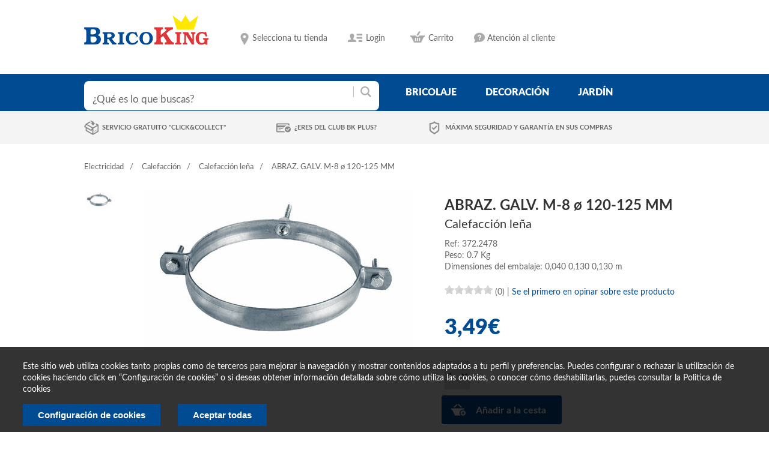

--- FILE ---
content_type: text/html; charset=UTF-8
request_url: https://www.bricoking.es/electricidad/calefaccion/calefaccion-lena/abraz-galv-m-8-o-120-125-mm
body_size: 11072
content:
<!DOCTYPE html>
<html lang="es">
	<head>
		<meta charset="utf-8">
		<meta http-equiv="X-UA-Compatible" content="IE=edge">
		<title>
								BRICOKING
								 - ABRAZ GALV M 8 O 120 125 MM - CALEFACCION LENA - CALEFACCION - ELECTRICIDAD				</title>
		<meta name="description" content="">
		<meta name="viewport" content="width=device-width, initial-scale=1">


		<link rel="stylesheet" href="/css/normalize.css">
		<link rel="stylesheet" href="/css/main.css">
		<link rel="stylesheet" href="/css/fonts.css">
		<link rel="stylesheet" href="/css/estilos_dentro.css">
		<link rel="stylesheet" href="/css/estilos_responsive.css">

<link rel="stylesheet" href="/css/design-cabecera.css">
<link rel="stylesheet" href="/css/design-cuerpo.css">
<link rel="stylesheet" href="/css/design-pie.css">
<link rel="stylesheet" href="/css/cookies.css">

		<script src="/js/vendor/modernizr-2.6.2.min.js"></script>
		

		<!-- pasan para arriba -->
		<script src="/js/vendor/jquery-1.10.2.min.js"></script>
		
		<script src="/js/plugins.js"></script>

		<script src="/js/main.js"></script>
		<script src="/js/elevatezoom/jquery.elevatezoom.js" type="text/javascript"></script>
		<script src="/js/rateit/src/jquery.rateit.min.js" type="text/javascript"></script>
		<link rel="stylesheet" href="/css/rateit.css">
                <script src="/js/cookieConsent/c_modal.js"></script>
                <script src="/js/cookieConsent/cookie.js"></script>


		                <script>
    var cookieConsentObject;
    var HookCookieAnalisisFunctions = new Array();
    var HookCookiePublicidadFunctions = new Array();
    function loadAnalisis() {
        (function (s, o, g, r, a, m) {
            a = s.createElement(o),
			m = s.getElementsByTagName(o)[0];
            a.async = 1;
            a.src = g;
            m.parentNode.insertBefore(a, m)
        })(document, 'script', '//www.googletagmanager.com/gtag/js?id=G-Z8C6ZCJHXV', 'ga');

		window.dataLayer = window.dataLayer || [];
		function gtag(){
			dataLayer.push(arguments);
		} 
		gtag('js', new Date()); 
		gtag('config', 'G-Z8C6ZCJHXV'); 
    }
    function loadPublicidad() {
        (function (d, s, id) {
            var js, fjs = d.getElementsByTagName(s)[0];
            if (d.getElementById(id))
                return;
            js = d.createElement(s);
            js.id = id;
            js.src = "//connect.facebook.net/es_ES/sdk.js#xfbml=1&version=v2.3";
            fjs.parentNode.insertBefore(js, fjs);
        }(document, 'script', 'facebook-jssdk'));
    }
    jQuery(document).ready(function () {
        cookieConsentObject = new FS_CookieConsent('brico_cookieAccepted', null);

        HookCookieAnalisisFunctions.push('loadAnalisis');
        HookCookiePublicidadFunctions.push('loadPublicidad');
//        console.log(HookCookieAnalisisFunctions[0]);
//        console.log(HookCookiePublicidadFunctions[0]);
        
        cookieConsentObject.showMessage();
    });

</script>

	</head>
	<body>
                
		<div id="header">
			<div class="wrap clearfix">
				
				<a class="logo_top" href="/"><img src="/i/logo.png" alt="" /></a>
				
				<ul id="settings">
										<li class="location">
													<span>Selecciona tu tienda</span>
							<?
						}
						if ($tiendas){
						?>
							<div class="tiendas_listado">
							<span>Selecciona tu tienda</span>
							<ul>
															<li data-tienda-id="6001" data-longitud="-8.651135" data-latitud="42.445618">
									<a href="/tienda/actualizar?tienda_id=6001">Centro de Pontevedra									<span>Ctra. de Villagarcía, Km 1 Polígono Granxa do Vao</span></a>
								</li>
																<li data-tienda-id="6002" data-longitud="-8.619854" data-latitud="42.110667">
									<a href="/tienda/actualizar?tienda_id=6002">Centro de Porriño									<span>Budiño, Parcela 260 P. I. A Granxa</span></a>
								</li>
															</ul>
							</div>
							<? if (!$tiendaAsignada) { ?>
							<script>
								if ('geolocation' in navigator) {
                                                                        if (typeof ga == 'function'){
                                                                            ga('send', {
                                                                                    hitType: 'event',
                                                                                    eventCategory: 'GeoLocation',
                                                                                    eventAction: 'solicitud',
                                                                                    nonInteraction: true
                                                                            });
                                                                        }
									var start = Date.now();
									navigator.geolocation.getCurrentPosition(function(position) {
										var end = Date.now();
                                                                                if (typeof ga == 'function'){
                                                                                    ga('send', {
                                                                                            hitType: 'event',
                                                                                            eventCategory: 'GeoLocation',
                                                                                            eventAction: 'aceptada',
                                                                                            eventValue: end-start,
                                                                                            nonInteraction: true
                                                                                    });
                                                                                }

										// Aceptó
										var actual = 0;

										var $cercana;
										var distanciaCercana = Infinity;
										$('div.tiendas_listado>ul>li').each(function() {
											var $this = $(this);

											var difLat = position.coords.latitude - $this.data('latitud');
											var difLong = position.coords.longitude - $this.data('longitud');
											var thisDistancia = Math.sqrt(difLat*difLat + difLong*difLong);

											if (thisDistancia < distanciaCercana) {
												distanciaCercana = thisDistancia;
												$cercana = $this;
											}
										});

										if (+$cercana.data('tienda-id') != actual) {
											document.location = $cercana.children('a').attr('href');
										}
									}, function(positionError) {
										// Denegó, o hubo error
										var end = Date.now();
										var eventFields = {
											hitType: 'event',
											eventCategory: 'GeoLocation',
											eventAction: 'noaceptada',
											eventValue: end-start,
											nonInteraction: true
										};
										if (positionError && positionError.message) {
											eventFields.eventLabel = positionError.message;
										}
                                                                                if (typeof ga == 'function'){
                                                                                    ga('send', eventFields);
                                                                                }
									});
								}
							</script>
							<? } ?>
						                    </li>
					
					<li class="wishlist">
						<a href="#">Lista de deseos</a>
					</li>
					<li class="login">
													<a href="#">Login</a>
							<div id="login_hover">
								<form action="/site/login" method="post">
									<input type="text" name="LoginForm[email]" placeholder="Email"><br>
									<input type="password" name="LoginForm[password]" placeholder="Contraseña"><br>
									<input type="hidden" name="LoginForm[rememberMe]" value="1">
									<input type="submit" class="boton" value="Login">
									<a href="/site/request-password-reset" title="¿Olvidaste tu contraseña?"><small>¿Olvidaste tu contraseña?</small></a>
									<a class="enlace_registro" href="/site/signup" title="Registrarse">Regístrate ahora</a>	
								</form>
							</div>
												
					</li>
					<li class="carrito">
																						<a href="/carrito/ver">
							Carrito						</a>
											<div id="carrito">
						<div>
							No tiene artículos en su carrito de la compra						</div>
					</div>

					</li>
					<li class="atencion_cliente">
						<a href="" title="Atención al cliente">Atención al cliente</a>
						<div id="info_atencion_cliente">
							<div>
								<h4>Formulario de consulta</h4>
								<p>Desde nuestro formulario de contacto puedes enviarnos tus consultas y peticiones.</p>
								<a href="/contacto" title="Consulta">Ir al formulario</a>
							</div>
							<div>
								<h4>¿Tienes dudas?</h4>
								<p>Desde la seccion de preguntas frecuentes intentamos resolvértelas.</p>
								<a href="/faq" title="FAQs">Preguntas frecuentes</a>
							</div>
						</div>
					</li>
				</ul>
				
			</div>
			
			<div id="buscador_menu">
				<div class="wrap clearfix">
					<form id="busqueda" action="/busqueda/">
						<input type="text" size="40" name="q" placeholder="¿Qué es lo que buscas?" value="">
						<input type="submit">
					</form>
					
<ul id="menu">
	<li>
		<a href="/ferreteria">bricolaje</a>


			<div class="submenu">
				<div id="categorias_destacadas">
											<div>
								<h2><a href="/construccion">Construcción</a></h2>
								<ul>
																				<li>
												<a href="/construccion/morteros-y-adhesivos">Morteros y adhesivos</a>
											</li>
																						<li>
												<a href="/construccion/pladur-y-complementos">Pladur y complementos</a>
											</li>
																						<li>
												<a href="/construccion/aislamientos-y-laminas-asfalticas">Aislamientos y láminas asfalticas</a>
											</li>
																						<li>
												<a href="/construccion/cubricion-y-accesorios">Cubrición y accesorios</a>
											</li>
																						<li>
												<a href="/construccion/recogida-de-pluviales">Recogida de pluviales</a>
											</li>
																			</ul>
							</div>
												<div>
								<h2><a href="/electricidad">Electricidad</a></h2>
								<ul>
																				<li>
												<a href="/electricidad/cable">Cable</a>
											</li>
																						<li>
												<a href="/electricidad/pequeno-material">Pequeño material</a>
											</li>
																						<li>
												<a href="/electricidad/domotica">Domótica</a>
											</li>
																						<li>
												<a href="/electricidad/multimedia">Multimedia</a>
											</li>
																						<li>
												<a href="/electricidad/pilas-y-linternas">Pilas y linternas</a>
											</li>
																						<li>
												<a href="/electricidad/mecanismos">Mecanismos</a>
											</li>
																						<li>
												<a href="/electricidad/instalacion">Instalación</a>
											</li>
																						<li>
												<a href="/electricidad/prolongadores">Prolongadores</a>
											</li>
																						<li>
												<a href="/electricidad/climatizacion">Climatización</a>
											</li>
																						<li>
												<a href="/electricidad/calefaccion">Calefacción</a>
											</li>
																			</ul>
							</div>
												<div>
								<h2><a href="/maderas-y-revestimientos">Maderas y revestimientos</a></h2>
								<ul>
																				<li>
												<a href="/maderas-y-revestimientos/carpinteria">Carpintería</a>
											</li>
																						<li>
												<a href="/maderas-y-revestimientos/listonaje">Listonaje</a>
											</li>
																						<li>
												<a href="/maderas-y-revestimientos/molduras">Molduras</a>
											</li>
																						<li>
												<a href="/maderas-y-revestimientos/tablero-precortado">Tablero precortado</a>
											</li>
																						<li>
												<a href="/maderas-y-revestimientos/complementos-de-madera">Complementos de madera</a>
											</li>
																						<li>
												<a href="/maderas-y-revestimientos/zocalos">Zócalos</a>
											</li>
																						<li>
												<a href="/maderas-y-revestimientos/revestimientos-decorativos">Revestimientos decorativos</a>
											</li>
																						<li>
												<a href="/maderas-y-revestimientos/tarima-flotante">Tarima flotante</a>
											</li>
																						<li>
												<a href="/maderas-y-revestimientos/suelos-vinilicos">Suelos vinilicos</a>
											</li>
																						<li>
												<a href="/maderas-y-revestimientos/puertas-y-ventanas">Puertas y ventanas</a>
											</li>
																			</ul>
							</div>
												<div>
								<h2><a href="/ferreteria">Ferretería</a></h2>
								<ul>
																				<li>
												<a href="/ferreteria/fijaciones">Fijaciones</a>
											</li>
																						<li>
												<a href="/ferreteria/tiradores">Tiradores</a>
											</li>
																						<li>
												<a href="/ferreteria/patas">Patas</a>
											</li>
																						<li>
												<a href="/ferreteria/herrajes">Herrajes</a>
											</li>
																						<li>
												<a href="/ferreteria/ruedas">Ruedas</a>
											</li>
																						<li>
												<a href="/ferreteria/cajas-de-seguridad">Cajas de seguridad</a>
											</li>
																						<li>
												<a href="/ferreteria/perfileria">Perfilería</a>
											</li>
																						<li>
												<a href="/ferreteria/ferreteria-del-hogar">Ferretería del hogar</a>
											</li>
																						<li>
												<a href="/ferreteria/escaleras">Escaleras</a>
											</li>
																						<li>
												<a href="/ferreteria/cadena-y-cordeleria">Cadena y cordelería</a>
											</li>
																						<li>
												<a href="/ferreteria/manillas-y-pomos">Manillas y pomos</a>
											</li>
																						<li>
												<a href="/ferreteria/tender-y-planchar">Tender y planchar</a>
											</li>
																						<li>
												<a href="/ferreteria/buzones">Buzones</a>
											</li>
																						<li>
												<a href="/ferreteria/perchas-y-colgadores">Perchas y colgadores</a>
											</li>
																						<li>
												<a href="/ferreteria/ganchos">Ganchos</a>
											</li>
																						<li>
												<a href="/ferreteria/estantes">Estantes</a>
											</li>
																						<li>
												<a href="/ferreteria/escuadras">Escuadras</a>
											</li>
																						<li>
												<a href="/ferreteria/caballetes">Caballetes</a>
											</li>
																						<li>
												<a href="/ferreteria/soportes">Soportes</a>
											</li>
																						<li>
												<a href="/ferreteria/ordenar-y-guardar">Ordenar y guardar</a>
											</li>
																						<li>
												<a href="/ferreteria/cerrajeria">Cerrajería</a>
											</li>
																			</ul>
							</div>
												<div>
								<h2><a href="/herramientas">Herramientas</a></h2>
								<ul>
																				<li>
												<a href="/herramientas/taladros">Taladros</a>
											</li>
																						<li>
												<a href="/herramientas/sierras">Sierras</a>
											</li>
																						<li>
												<a href="/herramientas/lijadoras">Lijadoras</a>
											</li>
																						<li>
												<a href="/herramientas/amoladora">Amoladora</a>
											</li>
																						<li>
												<a href="/herramientas/mini-herramientas">Mini herramientas</a>
											</li>
																						<li>
												<a href="/herramientas/compresores">Compresores</a>
											</li>
																						<li>
												<a href="/herramientas/soldadura">Soldadura</a>
											</li>
																						<li>
												<a href="/herramientas/especial-carpinteria">Especial carpintería</a>
											</li>
																						<li>
												<a href="/herramientas/accesorios-para-maquinaria">Accesorios para maquinaria</a>
											</li>
																						<li>
												<a href="/herramientas/ordenacion-herramientas">Ordenación herramientas</a>
											</li>
																						<li>
												<a href="/herramientas/herramienta-manual">Herramienta manual</a>
											</li>
																						<li>
												<a href="/herramientas/especial-pintura">Especial pintura</a>
											</li>
																						<li>
												<a href="/herramientas/grapadoras">Grapadoras</a>
											</li>
																						<li>
												<a href="/herramientas/pistolas-cola">Pistolas cola</a>
											</li>
																						<li>
												<a href="/herramientas/generadores">Generadores</a>
											</li>
																						<li>
												<a href="/herramientas/seguridad-laboral">Seguridad laboral</a>
											</li>
																						<li>
												<a href="/herramientas/carretillas-y-hormigoneras">Carretillas y hormigoneras</a>
											</li>
																						<li>
												<a href="/herramientas/bancos-de-trabajo">Bancos de trabajo</a>
											</li>
																						<li>
												<a href="/herramientas/medicion">Medición</a>
											</li>
																						<li>
												<a href="/herramientas/especiales">Especiales</a>
											</li>
																						<li>
												<a href="/herramientas/accesorios-para-automovil">Accesorios para automóvil</a>
											</li>
																						<li>
												<a href="/herramientas/herramientas-de-jardin">Herramientas de jardín</a>
											</li>
																						<li>
												<a href="/herramientas/cortacesped">Cortacésped</a>
											</li>
																						<li>
												<a href="/herramientas/cortabordes-desbrozadoras">Cortabordes, desbrozadoras</a>
											</li>
																						<li>
												<a href="/herramientas/motosierras">Motosierras</a>
											</li>
																						<li>
												<a href="/herramientas/cortasetos">Cortasetos</a>
											</li>
																						<li>
												<a href="/herramientas/bombas">Bombas</a>
											</li>
																						<li>
												<a href="/herramientas/hidrolimpiadoras">Hidrolimpiadoras</a>
											</li>
																						<li>
												<a href="/herramientas/trituradores-y-aspiradores">Trituradores y aspiradores</a>
											</li>
																						<li>
												<a href="/herramientas/motoazadas">Motoazadas</a>
											</li>
																			</ul>
							</div>
									</div>

			</div>


	</li>
	<li>
		<a href="/decoracion">decoración</a>

			<div class="submenu">
				<div id="categorias_destacadas">
											<div>
								<h2><a href="/decoracion">Decoración</a></h2>
								<ul>
																				<li>
												<a href="/decoracion/manteleria">Mantelería</a>
											</li>
																						<li>
												<a href="/decoracion/visillos-y-cortinas">Visillos y cortinas</a>
											</li>
																						<li>
												<a href="/decoracion/estores">Estores</a>
											</li>
																						<li>
												<a href="/decoracion/marcos-y-laminas">Marcos y láminas</a>
											</li>
																						<li>
												<a href="/decoracion/alfombras">Alfombras</a>
											</li>
																						<li>
												<a href="/decoracion/decoracion-mural-deco">Decoración mural - deco</a>
											</li>
																						<li>
												<a href="/decoracion/velas-y-complementos">Velas y complementos</a>
											</li>
																						<li>
												<a href="/decoracion/navidad">Navidad</a>
											</li>
																						<li>
												<a href="/decoracion/flor-y-planta-artificial">Flor y planta artificial</a>
											</li>
																						<li>
												<a href="/decoracion/barras-y-accesorios-de-cortina">Barras y accesorios de cortina</a>
											</li>
																						<li>
												<a href="/decoracion/venecianas">Venecianas</a>
											</li>
																						<li>
												<a href="/decoracion/suelos">Suelos</a>
											</li>
																						<li>
												<a href="/decoracion/textil-hogar">Textil hogar</a>
											</li>
																			</ul>
							</div>
												<div>
								<h2><a href="/cocina">Cocina</a></h2>
								<ul>
																				<li>
												<a href="/cocina/mueble-de-cocina">Mueble de cocina</a>
											</li>
																						<li>
												<a href="/cocina/electrodomesticos">Electrodomésticos</a>
											</li>
																						<li>
												<a href="/cocina/muebles-auxiliares-de-cocina">Muebles auxiliares de cocina</a>
											</li>
																						<li>
												<a href="/cocina/accesorios-de-cocina">Accesorios de cocina</a>
											</li>
																						<li>
												<a href="/cocina/encimeras-de-cocina">Encimeras de cocina</a>
											</li>
																						<li>
												<a href="/cocina/fregaderos">Fregaderos</a>
											</li>
																						<li>
												<a href="/cocina/botelleros">Botelleros</a>
											</li>
																						<li>
												<a href="/cocina/domesticos-multiusos">Domésticos multiusos</a>
											</li>
																						<li>
												<a href="/cocina/cubos-de-basura">Cubos de basura</a>
											</li>
																						<li>
												<a href="/cocina/carritos-de-cocina">Carritos de cocina</a>
											</li>
																			</ul>
							</div>
												<div>
								<h2><a href="/sanitarios">Sanitarios</a></h2>
								<ul>
																				<li>
												<a href="/sanitarios/fontaneria">Fontanería</a>
											</li>
																						<li>
												<a href="/sanitarios/muebles-de-bano">Muebles de baño</a>
											</li>
																						<li>
												<a href="/sanitarios/mamparas">Mamparas</a>
											</li>
																						<li>
												<a href="/sanitarios/griferia">Grifería</a>
											</li>
																						<li>
												<a href="/sanitarios/accesorios-de-bano">Accesorios de baño</a>
											</li>
																						<li>
												<a href="/sanitarios/complementos-de-bano">Complementos de baño</a>
											</li>
																						<li>
												<a href="/sanitarios/hidroterapia">Hidroterapia</a>
											</li>
																						<li>
												<a href="/sanitarios/loza-de-bano">Loza de baño</a>
											</li>
																						<li>
												<a href="/sanitarios/hidromasaje">Hidromasaje</a>
											</li>
																						<li>
												<a href="/sanitarios/espejos">Espejos</a>
											</li>
																						<li>
												<a href="/sanitarios/produccion-agua-caliente">Producción agua caliente</a>
											</li>
																						<li>
												<a href="/sanitarios/cortinas-de-bano">Cortinas de baño</a>
											</li>
																						<li>
												<a href="/sanitarios/tapas-wc">Tapas WC</a>
											</li>
																						<li>
												<a href="/sanitarios/evacuacion-de-humos">Evacuación de humos</a>
											</li>
																						<li>
												<a href="/sanitarios/alfombras-y-toallas">Alfombras y toallas</a>
											</li>
																			</ul>
							</div>
												<div>
								<h2><a href="/pintura">Pintura</a></h2>
								<ul>
																				<li>
												<a href="/pintura/esmaltes">Esmaltes</a>
											</li>
																						<li>
												<a href="/pintura/pintura-plastica-de-interior">Pintura plástica de interior</a>
											</li>
																						<li>
												<a href="/pintura/pintura-para-madera">Pintura para madera</a>
											</li>
																						<li>
												<a href="/pintura/accesorios-pintura">Accesorios pintura</a>
											</li>
																						<li>
												<a href="/pintura/adhesivos-y-colas">Adhesivos y colas</a>
											</li>
																						<li>
												<a href="/pintura/pinturas-plasticas-de-exterior">Pinturas plásticas de exterior</a>
											</li>
																						<li>
												<a href="/pintura/tintes">Tintes</a>
											</li>
																						<li>
												<a href="/pintura/preparacion-superficies">Preparación superficies</a>
											</li>
																						<li>
												<a href="/pintura/decoracion-mural">Decoración mural</a>
											</li>
																						<li>
												<a href="/pintura/selladores">Selladores</a>
											</li>
																						<li>
												<a href="/pintura/limpieza">Limpieza</a>
											</li>
																						<li>
												<a href="/pintura/construccion">Construcción</a>
											</li>
																						<li>
												<a href="/pintura/sprays">Sprays</a>
											</li>
																			</ul>
							</div>
												<div>
								<h2><a href="/mueble-en-kit">Mueble en kit</a></h2>
								<ul>
																				<li>
												<a href="/mueble-en-kit/estanterias-decorativas">Estanterias decorativas</a>
											</li>
																						<li>
												<a href="/mueble-en-kit/mueble-auxiliar">Mueble auxiliar</a>
											</li>
																						<li>
												<a href="/mueble-en-kit/cajoneras">Cajoneras</a>
											</li>
																						<li>
												<a href="/mueble-en-kit/sillas">Sillas</a>
											</li>
																						<li>
												<a href="/mueble-en-kit/mueble-pvc">Mueble PVC</a>
											</li>
																						<li>
												<a href="/mueble-en-kit/estanterias-funcionales">Estanterías funcionales</a>
											</li>
																						<li>
												<a href="/mueble-en-kit/camas">Camas</a>
											</li>
																						<li>
												<a href="/mueble-en-kit/mesa-oficina">Mesa oficina</a>
											</li>
																						<li>
												<a href="/mueble-en-kit/dormitorio">Dormitorio</a>
											</li>
																						<li>
												<a href="/mueble-en-kit/zapateros">Zapateros</a>
											</li>
																						<li>
												<a href="/mueble-en-kit/mesas">Mesas</a>
											</li>
																						<li>
												<a href="/mueble-en-kit/aparador-y-recibidor">Aparador y recibidor</a>
											</li>
																						<li>
												<a href="/mueble-en-kit/salones">Salones</a>
											</li>
																						<li>
												<a href="/mueble-en-kit/sofas-y-sillones">Sofas y sillones</a>
											</li>
																						<li>
												<a href="/mueble-en-kit/ordenacion-de-armario">Ordenación de armario</a>
											</li>
																						<li>
												<a href="/mueble-en-kit/armario-en-kit">Armario en kit</a>
											</li>
																			</ul>
							</div>
												<div>
								<h2><a href="/iluminacion">Iluminación</a></h2>
								<ul>
																				<li>
												<a href="/iluminacion/bombillas">Bombillas</a>
											</li>
																						<li>
												<a href="/iluminacion/sobremesas">Sobremesas</a>
											</li>
																						<li>
												<a href="/iluminacion/lamparas-de-suelo">Lámparas de suelo</a>
											</li>
																						<li>
												<a href="/iluminacion/flexos">Flexos</a>
											</li>
																						<li>
												<a href="/iluminacion/plafones">Plafones</a>
											</li>
																						<li>
												<a href="/iluminacion/regletas">Regletas</a>
											</li>
																						<li>
												<a href="/iluminacion/fluorescencia">Fluorescencia</a>
											</li>
																						<li>
												<a href="/iluminacion/apliques">Apliques</a>
											</li>
																						<li>
												<a href="/iluminacion/senalizacion">Señalización</a>
											</li>
																						<li>
												<a href="/iluminacion/lamparas-de-colgar">Lámparas de colgar</a>
											</li>
																						<li>
												<a href="/iluminacion/iluminacion-exterior">Iluminación exterior</a>
											</li>
																						<li>
												<a href="/iluminacion/empotrables-y-downlight">Empotrables y Downlight</a>
											</li>
																			</ul>
							</div>
					
				</div>

			</div>

	</li>
	<li>
		<a href="/jardin">jardín</a>
		
		
			<div class="submenu">
				<div id="categorias_destacadas">



											<div>
								<h2><a href="/jardin">Jardín</a></h2>
								<ul>
																				<li>
												<a href="/jardin/riego">Riego</a>
											</li>
																						<li>
												<a href="/jardin/cierre-y-ocultacion">Cierre y ocultación</a>
											</li>
																						<li>
												<a href="/jardin/fitosanitarios">Fitosanitarios</a>
											</li>
																						<li>
												<a href="/jardin/piscina">Piscina</a>
											</li>
																						<li>
												<a href="/jardin/macetas">Macetas</a>
											</li>
																						<li>
												<a href="/jardin/maderas-de-exterior">Maderas de exterior</a>
											</li>
																						<li>
												<a href="/jardin/barbacoas">Barbacoas</a>
											</li>
																						<li>
												<a href="/jardin/complementos-de-jardin">Complementos de jardín</a>
											</li>
																						<li>
												<a href="/jardin/complementos-auxiliares-de-jardin">Complementos auxiliares de jardín</a>
											</li>
																						<li>
												<a href="/jardin/cobertizos-casetas-e-invernaderos">Cobertizos, casetas e invernaderos</a>
											</li>
																						<li>
												<a href="/jardin/pulverizadores">Pulverizadores</a>
											</li>
																						<li>
												<a href="/jardin/compostadores">Compostadores</a>
											</li>
																						<li>
												<a href="/jardin/animales">Animales</a>
											</li>
																						<li>
												<a href="/jardin/sustratos-y-aridos">Sustratos y áridos</a>
											</li>
																						<li>
												<a href="/jardin/juegos-infantiles">Juegos infantiles</a>
											</li>
																						<li>
												<a href="/jardin/semillas">Semillas</a>
											</li>
																						<li>
												<a href="/jardin/cesped-artificial">Césped Artificial</a>
											</li>
																			</ul>
							</div>
							<div>
								<h2>Muebles</h2>
								<ul>
																				<li>
												<a href="/jardin/mueble-camping-playa">Mueble camping playa</a>
											</li>
																						<li>
												<a href="/jardin/mueble-auxiliar">Mueble auxiliar</a>
											</li>
																						<li>
												<a href="/jardin/conjunto-sofa-y-mesa">Conjunto sofá y mesa</a>
											</li>
																						<li>
												<a href="/jardin/tumbonas-y-hamacas">Tumbonas y hamacas</a>
											</li>
																						<li>
												<a href="/jardin/parasoles-y-toldos">Parasoles y toldos</a>
											</li>
																						<li>
												<a href="/jardin/pergolas-y-gazebos">Pérgolas y gazebos</a>
											</li>
																						<li>
												<a href="/jardin/conjuntos-mesas-y-sillas">Conjuntos mesas y sillas</a>
											</li>
																			</ul>
							</div>
							
							
				</div>

			</div>
		
		
	</li>


</ul>				</div>
			</div>
			
			<div id="info_compra">
				<div class="wrap">
					 <ul>
												<li>
														<a href="/servicio/detalle?nombre=Click+%26+Collect" title="Click & Collect" >Servicio gratuito "Click&Collect"</a>
												</li>
												<li>
							<a href="/usuario/tarjeta-plus" title="BricoKing Plus" >¿Eres del club BK Plus?</a>
												</li>
												<li>
							<a href="/servicio/detalle?nombre=Tarjetas+de+crédito" title="Seguridad">Máxima seguridad y garantía en sus compras</a>
												</li>
										</ul>
				</div>
			</div>
			
		</div>
		
		<!-- fin:HEADER //-->
		
		<div id="contenido" class="wrap">
		
										                    </li>
		
		<div id="breadcrumbs">
	<ul>
		<li><a href="/electricidad">Electricidad</a></li>
		<li><a href="/electricidad/calefaccion">Calefacción</a></li>
		<li><a href="/electricidad/calefaccion/calefaccion-lena">Calefacción leña</a></li>
		<li>ABRAZ. GALV. M-8 ø 120-125 MM</li>
	</ul>
</div>

<div class="clearfix">
			<div id="producto_imagenes">
			
				<div id="producto_imagenes_min" style="float:left;">
					<ul>
													<li>
								<!-- <a href="#" data-image="https://www.bricoking.es:4000/450/525/name/ABRAZ.%20GALV.%20M-8%20%C3%B8%20120-125%20MM-0.jpg" data-zoom-image="https://www.bricoking.es:4000/900/1050/name/ABRAZ.%20GALV.%20M-8%20%C3%B8%20120-125%20MM-0.jpg">
									<img src="https://www.bricoking.es:4000/50/50/name/ABRAZ.%20GALV.%20M-8%20%C3%B8%20120-125%20MM-0.jpg" alt="" />
								</a> -->
								<a href="#" data-image="https://www.bricoking.es:4000/450/525/hash/320BFE58-BD3C-30EE-9D55-5FEB7C5C938E.jpg" data-zoom-image="https://www.bricoking.es:4000/900/1050/hash/320BFE58-BD3C-30EE-9D55-5FEB7C5C938E.jpg">
									<img src="https://www.bricoking.es:4000/50/50/hash/320BFE58-BD3C-30EE-9D55-5FEB7C5C938E.jpg" alt="" />
								</a>
							</li>
												</ul>
				</div>
						<div id="producto_imagenes_main">
								<!-- <img id="zoom_image" src="https://www.bricoking.es:4000/450/525/name/ABRAZ.%20GALV.%20M-8%20%C3%B8%20120-125%20MM-0.jpg" data-zoom-image="https://www.bricoking.es:4000/900/1050/name/ABRAZ.%20GALV.%20M-8%20%C3%B8%20120-125%20MM-0.jpg" alt="" /> -->
								<img id="zoom_image" src="https://www.bricoking.es:4000/450/525/hash/320BFE58-BD3C-30EE-9D55-5FEB7C5C938E.jpg" data-zoom-image="https://www.bricoking.es:4000/900/1050/hash/320BFE58-BD3C-30EE-9D55-5FEB7C5C938E.jpg" alt="" />
			</div>
		</div>
			<div id="producto_detalle">
		<h1>ABRAZ. GALV. M-8 ø 120-125 MM</h1>
		<span class="categoria">Calefacción leña</span>
		<span class="referencia">Ref:&nbsp;372.2478</span>

					<span class="peso">Peso:&nbsp;0.7 Kg</span>
			<span class="peso">Dimensiones del embalaje:&nbsp;0,040   0,130   0,130   m</span>
		
						<span class="precio_sale_a"></span>
				<div class="info_detalle">
					<div id="estrellas_producto">
						<div data-rateit-min="0" data-rateit-max="5" class="rateit" data-rateit-value="0.0" data-rateit-ispreset="true" data-rateit-readonly="true"></div>
												(0)
					</div>
						|
														<a href="/opinion/nueva?producto_id=372.2478">Se el primero en opinar sobre este producto</a>
							
				</div>

				<p class="detalle"></p>
				
								<span class="preis">
					3,49€				</span>
									<form name="formcomprar_372.2478" method="post" action="/carrito/anadir">
						<input type="hidden" name="producto_id" value="372.2478" />
						<select name="unidades" class="form_unidades_producto">
													<option value="1">1</option>
														<option value="2">2</option>
														<option value="3">3</option>
														<option value="4">4</option>
														<option value="5">5</option>
														<option value="6">6</option>
														<option value="7">7</option>
														<option value="8">8</option>
														<option value="9">9</option>
														<option value="10">10</option>
													</select>
						<input type="submit" name="comprar" value="Añadir a la cesta" />
					</form>
				
		

	</div>
</div>

	<div id="productos_complementarios" class="related wrap">
					<h2>Productos relacionados</h2>
					<ul id="productos_carousel">
									<li class="producto_item ">
						<!-- <div class="producto_img"><a href="/electricidad/calefaccion/calefaccion-lena/antigoteo-vitrif-mate-o-125-mm"><img src="https://www.bricoking.es:4000/150/150/name/ANTIGOTEO%20VITRIF%20MATE%20%C3%98%20125%20MM-0.jpg" alt="" /></a></div> -->
												<div class="producto_img"><a href="/electricidad/calefaccion/calefaccion-lena/antigoteo-vitrif-mate-o-125-mm"><img src="https://www.bricoking.es:4000/150/150/hash/A64480BA-16AF-E801-8C09-86933DFDE68D.jpg" alt="" /></a></div>
						<h3><a href="/electricidad/calefaccion/calefaccion-lena/antigoteo-vitrif-mate-o-125-mm">ANTIGOTEO VITRIF MATE Ø 125 MM</a></h3>
						<p class="preis">
							<span class="precio_sale_a"></span>
							33,99€
						</p>
						
																		
						
					</li>
										<li class="producto_item ">
						<!-- <div class="producto_img"><a href="/electricidad/calefaccion/calefaccion-lena/te-inox-doble-aislam-o-80-mm-a-90"><img src="https://www.bricoking.es:4000/150/150/name/TE%20INOX.%20%20DOBLE%20AISLAM.%20%C3%98%2080%20MM%20A%2090%C2%BA-0.jpg" alt="" /></a></div> -->
												<div class="producto_img"><a href="/electricidad/calefaccion/calefaccion-lena/te-inox-doble-aislam-o-80-mm-a-90"><img src="https://www.bricoking.es:4000/150/150/hash/A4019FB6-15BB-6033-7346-3C80C97AACF3.jpg" alt="" /></a></div>
						<h3><a href="/electricidad/calefaccion/calefaccion-lena/te-inox-doble-aislam-o-80-mm-a-90">TE INOX.  DOBLE AISLAM. Ø 80 MM A 90º</a></h3>
						<p class="preis">
							<span class="precio_sale_a"></span>
							74,99€
						</p>
						
																		
						
					</li>
										<li class="producto_item ">
						<!-- <div class="producto_img"><a href="/electricidad/calefaccion/calefaccion-lena/recogedor-cincado-19-cm"><img src="https://www.bricoking.es:4000/150/150/name/RECOGEDOR%20CINCADO%2019%20CM-0.jpg" alt="" /></a></div> -->
												<div class="producto_img"><a href="/electricidad/calefaccion/calefaccion-lena/recogedor-cincado-19-cm"><img src="https://www.bricoking.es:4000/150/150/hash/E1A48447-A286-228A-FB67-71616AF9A81B.jpg" alt="" /></a></div>
						<h3><a href="/electricidad/calefaccion/calefaccion-lena/recogedor-cincado-19-cm">RECOGEDOR CINCADO 19 CM</a></h3>
						<p class="preis">
							<span class="precio_sale_a"></span>
							5,99€
						</p>
						
																		
						
					</li>
										<li class="producto_item ">
						<!-- <div class="producto_img"><a href="/electricidad/calefaccion/calefaccion-lena/estufa-lena-silara-negro"><img src="https://www.bricoking.es:4000/150/150/name/ESTUFA%20LE%C3%91A%20SILARA%20NEGRO-0.jpg" alt="" /></a></div> -->
												<div class="producto_img"><a href="/electricidad/calefaccion/calefaccion-lena/estufa-lena-silara-negro"><img src="https://www.bricoking.es:4000/150/150/hash/E2A764D3-666C-7FDF-912B-0E3981C2F5C1.jpg" alt="" /></a></div>
						<h3><a href="/electricidad/calefaccion/calefaccion-lena/estufa-lena-silara-negro">ESTUFA LEÑA SILARA NEGRO</a></h3>
						<p class="preis">
							<span class="precio_sale_a"></span>
							549,00€
						</p>
						
																		
						
					</li>
										<li class="producto_item ">
						<!-- <div class="producto_img"><a href="/electricidad/calefaccion/calefaccion-lena/abraz-vitrif-atornillar-o-150-mm"><img src="https://www.bricoking.es:4000/150/150/name/ABRAZ%20VITRIF%20ATORNILLAR%20%C3%98%20150%20MM-0.jpg" alt="" /></a></div> -->
												<div class="producto_img"><a href="/electricidad/calefaccion/calefaccion-lena/abraz-vitrif-atornillar-o-150-mm"><img src="https://www.bricoking.es:4000/150/150/hash/7B51D4AB-625A-FE2A-ABF6-43A250BBB845.jpg" alt="" /></a></div>
						<h3><a href="/electricidad/calefaccion/calefaccion-lena/abraz-vitrif-atornillar-o-150-mm">ABRAZ VITRIF ATORNILLAR Ø 150 MM</a></h3>
						<p class="preis">
							<span class="precio_sale_a"></span>
							15,99€
						</p>
						
																		
						
					</li>
										<li class="producto_item ">
						<!-- <div class="producto_img"><a href="/electricidad/calefaccion/calefaccion-lena/abraz-inox-pared-dob-ais-o-80-mm"><img src="https://www.bricoking.es:4000/150/150/name/ABRAZ.%20INOX%20PARED%20DOB.%20AIS.%20%C3%98%2080%20MM-0.jpg" alt="" /></a></div> -->
												<div class="producto_img"><a href="/electricidad/calefaccion/calefaccion-lena/abraz-inox-pared-dob-ais-o-80-mm"><img src="https://www.bricoking.es:4000/150/150/hash/4295A3A6-1FD7-FB67-AA8D-538B4638127E.jpg" alt="" /></a></div>
						<h3><a href="/electricidad/calefaccion/calefaccion-lena/abraz-inox-pared-dob-ais-o-80-mm">ABRAZ. INOX PARED DOB. AIS. Ø 80 MM</a></h3>
						<p class="preis">
							<span class="precio_sale_a"></span>
							17,99€
						</p>
						
																		
						
					</li>
										<li class="producto_item ">
						<!-- <div class="producto_img"><a href="/electricidad/calefaccion/calefaccion-lena/antirrevocante-vitrif-mate-o-150-mm"><img src="https://www.bricoking.es:4000/150/150/name/ANTIRREVOCANTE%20VITRIF%20MATE%20%C3%98%20150%20MM-0.jpg" alt="" /></a></div> -->
												<div class="producto_img"><a href="/electricidad/calefaccion/calefaccion-lena/antirrevocante-vitrif-mate-o-150-mm"><img src="https://www.bricoking.es:4000/150/150/hash/8E77BEB0-FB7D-E885-358C-192F9037B504.jpg" alt="" /></a></div>
						<h3><a href="/electricidad/calefaccion/calefaccion-lena/antirrevocante-vitrif-mate-o-150-mm">ANTIRREVOCANTE VITRIF MATE Ø 150 MM</a></h3>
						<p class="preis">
							<span class="precio_sale_a"></span>
							44,99€
						</p>
						
																		
						
					</li>
										<li class="producto_item ">
						<!-- <div class="producto_img"><a href="/electricidad/calefaccion/calefaccion-lena/cubo-galvanizado-conico-asa-lisa-22x275cm-8l"><img src="https://www.bricoking.es:4000/150/150/name/CUBO%20GALVANIZADO%20CONICO%20ASA%20LISA%2022X27%2C5CM%20%208L-0.jpg" alt="" /></a></div> -->
												<div class="producto_img"><a href="/electricidad/calefaccion/calefaccion-lena/cubo-galvanizado-conico-asa-lisa-22x275cm-8l"><img src="https://www.bricoking.es:4000/150/150/hash/8224A902-1D30-45A0-1EDA-8E33570932BF.jpg" alt="" /></a></div>
						<h3><a href="/electricidad/calefaccion/calefaccion-lena/cubo-galvanizado-conico-asa-lisa-22x275cm-8l">CUBO GALVANIZADO CONICO ASA LISA 22X27,5CM  8L</a></h3>
						<p class="preis">
							<span class="precio_sale_a"></span>
							9,49€
						</p>
						
																		
						
					</li>
										<li class="producto_item ">
						<!-- <div class="producto_img"><a href="/electricidad/calefaccion/calefaccion-lena/plafon-vitrif-mate-o-150-mm"><img src="https://www.bricoking.es:4000/150/150/name/PLAFON%20VITRIF.%20MATE%20%C3%98%20150%20MM-0.jpg" alt="" /></a></div> -->
												<div class="producto_img"><a href="/electricidad/calefaccion/calefaccion-lena/plafon-vitrif-mate-o-150-mm"><img src="https://www.bricoking.es:4000/150/150/hash/640A3FEE-936C-2757-E617-91D1C2BC8B70.jpg" alt="" /></a></div>
						<h3><a href="/electricidad/calefaccion/calefaccion-lena/plafon-vitrif-mate-o-150-mm">PLAFON VITRIF. MATE Ø 150 MM</a></h3>
						<p class="preis">
							<span class="precio_sale_a"></span>
							13,99€
						</p>
						
																		
						
					</li>
										<li class="producto_item ">
						<!-- <div class="producto_img"><a href="/electricidad/calefaccion/calefaccion-lena/codo-vitrif-mate-o-150-mm-45"><img src="https://www.bricoking.es:4000/150/150/name/CODO%20VITRIF.%20MATE%20%20%C3%98%20150%20MM%2045%C2%BA-0.jpg" alt="" /></a></div> -->
												<div class="producto_img"><a href="/electricidad/calefaccion/calefaccion-lena/codo-vitrif-mate-o-150-mm-45"><img src="https://www.bricoking.es:4000/150/150/hash/A1785B93-F612-6AF6-A01E-25F9E4902F16.jpg" alt="" /></a></div>
						<h3><a href="/electricidad/calefaccion/calefaccion-lena/codo-vitrif-mate-o-150-mm-45">CODO VITRIF. MATE  Ø 150 MM 45º</a></h3>
						<p class="preis">
							<span class="precio_sale_a"></span>
							24,99€
						</p>
						
																		
						
					</li>
										<li class="producto_item ">
						<!-- <div class="producto_img"><a href="/electricidad/calefaccion/calefaccion-lena/codo-vitrif-riz-o-110-mm-a-45"><img src="https://www.bricoking.es:4000/150/150/name/CODO%20VITRIF.%20RIZ.%20%C3%B8%20110%20MM%20A%2045%C2%BA-0.jpg" alt="" /></a></div> -->
												<div class="producto_img"><a href="/electricidad/calefaccion/calefaccion-lena/codo-vitrif-riz-o-110-mm-a-45"><img src="https://www.bricoking.es:4000/150/150/hash/C4AE7A4A-FB3D-7FE1-93AD-28D476A1A80C.jpg" alt="" /></a></div>
						<h3><a href="/electricidad/calefaccion/calefaccion-lena/codo-vitrif-riz-o-110-mm-a-45">CODO VITRIF. RIZ. ø 110 MM A 45º</a></h3>
						<p class="preis">
							<span class="precio_sale_a"></span>
							10,99€
						</p>
						
																		
						
					</li>
										<li class="producto_item ">
						<!-- <div class="producto_img"><a href="/electricidad/calefaccion/calefaccion-lena/estufa-lena-samira-con-horno"><img src="https://www.bricoking.es:4000/150/150/name/ESTUFA%20LE%C3%91A%20SAMIRA%20CON%20HORNO-0.jpg" alt="" /></a></div> -->
												<div class="producto_img"><a href="/electricidad/calefaccion/calefaccion-lena/estufa-lena-samira-con-horno"><img src="https://www.bricoking.es:4000/150/150/hash/C92E6A1B-6F82-D139-1517-35679DB7CC6E.jpg" alt="" /></a></div>
						<h3><a href="/electricidad/calefaccion/calefaccion-lena/estufa-lena-samira-con-horno">ESTUFA LEÑA SAMIRA CON HORNO</a></h3>
						<p class="preis">
							<span class="precio_sale_a"></span>
							769,00€
						</p>
						
																		
						
					</li>
								</ul>
	</div>
	<div id="vistos_clientes" class="related wrap">
		<h2>Los clientes también miraron...</h2>
			<ul id="productos_carousel">
									<li class="producto_item ">
						<!-- <div class="producto_img"><a href="/electricidad/calefaccion/calefaccion-lena/codo-vitrif-mate-o-125-mm-45"><img src="https://www.bricoking.es:4000/150/150/name/CODO%20VITRIF.%20MATE%20%20%C3%98%20125%20MM%2045%C2%BA-0.jpg" alt="" /></a></div> -->
												<div class="producto_img"><a href="/electricidad/calefaccion/calefaccion-lena/codo-vitrif-mate-o-125-mm-45"><img src="https://www.bricoking.es:4000/150/150/hash/C6F8A54F-B04F-2AB3-6696-08DEAE0E6E68.jpg" alt="" /></a></div>
						<h3><a href="/electricidad/calefaccion/calefaccion-lena/codo-vitrif-mate-o-125-mm-45">CODO VITRIF. MATE  Ø 125 MM 45º</a></h3>
						<p class="preis">
						   <span class="precio_sale_a"></span>
							21,99€						</p>

												
					</li>
									<li class="producto_item ">
						<!-- <div class="producto_img"><a href="/electricidad/calefaccion/calefaccion-lena/codo-galv-riz-o-125-mm-a-90"><img src="https://www.bricoking.es:4000/150/150/name/CODO%20GALV.%20RIZ.%20%C3%B8%20125%20MM%20%20a%2090%C2%BA-0.jpg" alt="" /></a></div> -->
												<div class="producto_img"><a href="/electricidad/calefaccion/calefaccion-lena/codo-galv-riz-o-125-mm-a-90"><img src="https://www.bricoking.es:4000/150/150/hash/E5A47178-06F9-B2B8-3B67-362E0FE9DB4F.jpg" alt="" /></a></div>
						<h3><a href="/electricidad/calefaccion/calefaccion-lena/codo-galv-riz-o-125-mm-a-90">CODO GALV. RIZ. ø 125 MM  a 90º</a></h3>
						<p class="preis">
						   <span class="precio_sale_a"></span>
							8,99€						</p>

												
					</li>
									<li class="producto_item ">
						<!-- <div class="producto_img"><a href="/electricidad/calefaccion/calefaccion-lena/codo-inox-sect-o-150-mm-a-45"><img src="https://www.bricoking.es:4000/150/150/name/CODO%20INOX.%20SECT.%20%C3%B8%20150%20MM%20%20a%2045%C2%BA-0.jpg" alt="" /></a></div> -->
												<div class="producto_img"><a href="/electricidad/calefaccion/calefaccion-lena/codo-inox-sect-o-150-mm-a-45"><img src="https://www.bricoking.es:4000/150/150/hash/2E3A6D60-CAAC-A723-93F2-ACD472F0B109.jpg" alt="" /></a></div>
						<h3><a href="/electricidad/calefaccion/calefaccion-lena/codo-inox-sect-o-150-mm-a-45">CODO INOX. SECT. ø 150 MM  a 45º</a></h3>
						<p class="preis">
						   <span class="precio_sale_a"></span>
							21,99€						</p>

												
					</li>
									<li class="producto_item ">
						<!-- <div class="producto_img"><a href="/electricidad/calefaccion/calefaccion-lena/tubo-inox-o-150-mm-1m"><img src="https://www.bricoking.es:4000/150/150/name/TUBO%20INOX.%20%C3%B8%20150%20MM%201M-0.jpg" alt="" /></a></div> -->
												<div class="producto_img"><a href="/electricidad/calefaccion/calefaccion-lena/tubo-inox-o-150-mm-1m"><img src="https://www.bricoking.es:4000/150/150/hash/F11ADA6A-EC09-E606-39D0-9C770DC5F327.jpg" alt="" /></a></div>
						<h3><a href="/electricidad/calefaccion/calefaccion-lena/tubo-inox-o-150-mm-1m">TUBO INOX. ø 150 MM 1M</a></h3>
						<p class="preis">
						   <span class="precio_sale_a"></span>
							29,99€						</p>

												
					</li>
									<li class="producto_item ">
						<!-- <div class="producto_img"><a href="/electricidad/calefaccion/calefaccion-lena/antirrevocante-vitrif-mate-o-125-mm"><img src="https://www.bricoking.es:4000/150/150/name/ANTIRREVOCANTE%20VITRIF%20MATE%20%C3%98%20125%20MM-0.jpg" alt="" /></a></div> -->
												<div class="producto_img"><a href="/electricidad/calefaccion/calefaccion-lena/antirrevocante-vitrif-mate-o-125-mm"><img src="https://www.bricoking.es:4000/150/150/hash/AD55B849-58F1-DC9F-36AB-68CCE5878764.jpg" alt="" /></a></div>
						<h3><a href="/electricidad/calefaccion/calefaccion-lena/antirrevocante-vitrif-mate-o-125-mm">ANTIRREVOCANTE VITRIF MATE Ø 125 MM</a></h3>
						<p class="preis">
						   <span class="precio_sale_a"></span>
							39,99€						</p>

												
					</li>
									<li class="producto_item ">
						<!-- <div class="producto_img"><a href="/electricidad/calefaccion/calefaccion-lena/cajon-quemador-pellet-40x23x20-cm"><img src="https://www.bricoking.es:4000/150/150/name/CAJON%20QUEMADOR%20PELLET%2040X23X20%20CM-0.jpg" alt="" /></a></div> -->
												<div class="producto_img"><a href="/electricidad/calefaccion/calefaccion-lena/cajon-quemador-pellet-40x23x20-cm"><img src="https://www.bricoking.es:4000/150/150/hash/3EE33B7C-CAF9-FD31-801A-EDBB76CA5D08.jpg" alt="" /></a></div>
						<h3><a href="/electricidad/calefaccion/calefaccion-lena/cajon-quemador-pellet-40x23x20-cm">CAJON QUEMADOR PELLET 40X23X20 CM</a></h3>
						<p class="preis">
						   <span class="precio_sale_a"></span>
							24,99€						</p>

												
					</li>
									<li class="producto_item ">
						<!-- <div class="producto_img"><a href="/electricidad/calefaccion/calefaccion-lena/codo-vitrif-riz-o-110-mm-a-45"><img src="https://www.bricoking.es:4000/150/150/name/CODO%20VITRIF.%20RIZ.%20%C3%B8%20110%20MM%20A%2045%C2%BA-0.jpg" alt="" /></a></div> -->
												<div class="producto_img"><a href="/electricidad/calefaccion/calefaccion-lena/codo-vitrif-riz-o-110-mm-a-45"><img src="https://www.bricoking.es:4000/150/150/hash/C4AE7A4A-FB3D-7FE1-93AD-28D476A1A80C.jpg" alt="" /></a></div>
						<h3><a href="/electricidad/calefaccion/calefaccion-lena/codo-vitrif-riz-o-110-mm-a-45">CODO VITRIF. RIZ. ø 110 MM A 45º</a></h3>
						<p class="preis">
						   <span class="precio_sale_a"></span>
							10,99€						</p>

												
					</li>
									<li class="producto_item ">
						<!-- <div class="producto_img"><a href="/electricidad/calefaccion/calefaccion-lena/cubo-galvanizado-conico-asa-lisa-22x275cm-8l"><img src="https://www.bricoking.es:4000/150/150/name/CUBO%20GALVANIZADO%20CONICO%20ASA%20LISA%2022X27%2C5CM%20%208L-0.jpg" alt="" /></a></div> -->
												<div class="producto_img"><a href="/electricidad/calefaccion/calefaccion-lena/cubo-galvanizado-conico-asa-lisa-22x275cm-8l"><img src="https://www.bricoking.es:4000/150/150/hash/8224A902-1D30-45A0-1EDA-8E33570932BF.jpg" alt="" /></a></div>
						<h3><a href="/electricidad/calefaccion/calefaccion-lena/cubo-galvanizado-conico-asa-lisa-22x275cm-8l">CUBO GALVANIZADO CONICO ASA LISA 22X27,5CM  8L</a></h3>
						<p class="preis">
						   <span class="precio_sale_a"></span>
							9,49€						</p>

												
					</li>
									<li class="producto_item ">
						<!-- <div class="producto_img"><a href="/electricidad/calefaccion/calefaccion-lena/codo-galv-riz-o-125-mm-a-45"><img src="https://www.bricoking.es:4000/150/150/name/CODO%20GALV.%20RIZ.%20%C3%B8%20125%20MM%20%20a%2045%C2%BA-0.jpg" alt="" /></a></div> -->
												<div class="producto_img"><a href="/electricidad/calefaccion/calefaccion-lena/codo-galv-riz-o-125-mm-a-45"><img src="https://www.bricoking.es:4000/150/150/hash/D0743AA3-EE2C-C3B0-120C-383740912584.jpg" alt="" /></a></div>
						<h3><a href="/electricidad/calefaccion/calefaccion-lena/codo-galv-riz-o-125-mm-a-45">CODO GALV. RIZ. ø 125 MM  a 45º</a></h3>
						<p class="preis">
						   <span class="precio_sale_a"></span>
							8,99€						</p>

												
					</li>
							</ul>
	</div>
		</div>
		
		<!-- ini:FOOOOOOOOOOOOOOOOOOOOOOOOTER //-->
		
		        <div id="footer">
            <div class="wrap clearfix">
                <div class="lista_footer">
                    <h2>Especiales</h2>
                    <ul>
                        <li><a href="/proyecto">Proyectos</a></li>
						<li><a href="/folleto">Folletos</a></li>
                    </ul>
                </div>
                <div class="lista_footer">
                    <h2>BK Corporativo</h2>
                    <ul>
                        <li><a href="/contenido/corporativo/la-empresa">La empresa</a></li>
						<li><a href="/tienda">Tiendas</a></li>
                        <!-- <li><a href="/contenido/corporativo/franquicias">Franquicias</a></li> -->
                        <li><a href="/actualidad">Actualidad</a></li>
						<!-- <li><a href="/contenido/corporativo/bricoking-plus">Bricoking Plus</a></li> -->
						<li><a href="/contenido/corporativo/bkplus">BKPLUS</a></li>
						<li><a href="/empleo">Empleo</a></li>
                    </ul>
                </div>
                <div class="lista_footer">
                    <h2>Legal</h2>
                    <ul>
                        <li><a href="/contenido/legal/politica-de-cookies">Política de cookies</a></li>
                        <li><a href="/contenido/corporativo/condiciones-generales">Condiciones generales</a></li>
                        <li><a href="/contenido/legal/politica-de-privacidad">Política de privacidad</a></li>
                    </ul>
					<p>Precio orientativo variable según tiendas y válido para Península. La disponibilidad de productos es orientativa, puede sufrir variaciones en tienda.</p>
                </div>
                <div class="lista_footer"> 
                    <h2>Atención al cliente</h2>
					<p>Desde nuestro formulario de contacto puedes enviarnos tus consultas y peticiones.</p>
					<p><a href="/contacto" title="Atención al cliente">Ir al formulario</a></p>
					<p><a href="/faq" title="Preguntas frecuentes">Preguntas frecuentes</a></p>
                </div>
				 <div class="lista_footer">
                    <h2>síguenos</h2>
                    <ul>
                        <li class="enlace_pie_facebook"><a href="https://es-es.facebook.com/bricoking" title="Facebook">Facebook</a></li>
						<!-- <li class="enlace_pie_twitter"><a href="https://twitter.com/BricokingCadena" title="Twitter">Twitter</a></li> -->
						<li class="enlace_pie_instagram"><a href="https://www.instagram.com/bricoking" title="Instagram">Instagram</a></li>
						<li><div class="fb-share-button" data-href="http://www.bricoking.com" data-layout="button"></div></li>
						<li><div class="fb-like" data-href="http://www.bricoking.com" data-layout="button" data-action="like" data-show-faces="false" data-share="false"></div></li>
                    </ul>
                </div>
                <div class="lista_footer">
                    <h2>Promociones</h2>
                    <ul>
                        <li><a href="/promocion">Recibir promociones</a></li>
                        <li><a href="/promocion/solicitabajapromos">Cambiar mis datos y suscripciones</a></li>
                    </ul>
                </div>
            </div>
        </div>
<!--googleoff: all-->
<div id="aviso_cookies" class="hidden">
    <p>Este sitio web utiliza cookies tanto propias como de terceros para mejorar la navegación y mostrar contenidos adaptados a tu perfil y preferencias. Puedes configurar o rechazar la utilización de cookies haciendo click en “Configuración de cookies” o si deseas obtener información detallada sobre cómo utiliza las cookies, o conocer cómo deshabilitarlas, puedes consultar la <a href="/contenido/legal/politica-de-cookies" title="Politica de cookies">Politica de cookies</a></p>
    <button id="cookie_moreinfo" type="button" class="boton right">
        Configuración de cookies
    </button>
    <button type="button" class="boton right cookie_acceptall">
        Aceptar todas
    </button>
</div>
<div class="fade" id="cookies_modal" role="dialog" data-toggle="modal" data-backdrop="static" data-keyboard="false">
    <div class="modal-dialog">
        <div class="modal-content">
            <div class="modal-header">
                <h3 class="clearfix  container_12 modal-title">
                    <div class="grid_7 "><span>Preferencias de cookies</span></div>
                    <div class="grid_5 "><img src="/i/logo.png" alt=""/></div>
                </h3>
            </div>
            <div class="modal-body">
                <div class="fs_cuerpo">
                    <div class="clearfix  container_12">
                        <p>Nuestro Sitio Web utiliza cookies con la finalidad de prestarle una mejor experiencia en su navegación. Asimismo, en caso de que preste su consentimiento, utilizaremos cookies que nos permitan obtener más información acerca de sus preferencias y personalizar nuestro Sitio Web de conformidad con sus intereses individuales, para que tenga una navegación más fluida y personalizada.</p>

                        <p>Desde nuestra empresa queremos informarle de manera clara y precisa sobre las cookies que utilizamos en nuestro sitio web. En caso de que quiera obtener información sobre el uso y la finalidad que hacemos de las cookies implementadas en nuestro sitio web, puedes consultar la <a href="/contenido/legal/politica-de-cookies" title="Politica de cookies">Politica de cookies</a></p>
                    </div>
                    <div class="fs_tabla">
                        <div class="clearfix  container_12">
                            <div class="grid_3 ">
                                <h4>Cookies técnicas</h4>
                            </div>
                            <div class="grid_7 ">
                                <p>Estas cookies permiten al usuario la navegación a través de nuestra web y la utilización de las diferentes opciones o servicios que existen en ella.</p>
                            </div>
                            <div class="grid_2 fs_options">
                                <p class="bold">Siempre activas</p>
                            </div>
                        </div>
                        <div class="clearfix  container_12">
                            <div class="grid_3 ">
                                <h4>Cookies de analítica</h4>
                            </div>
                            <div class="grid_7 ">
                                <p>Las cookies analíticas facilitan información estadística y anónima sobre el uso que los usuarios realizan del portal, como por ejemplo, qué páginas han visitado o si han tenido problemas técnicos en los accesos a ciertas páginas.</p>
                            </div>
                            <div class="grid_2 fs_options">
                                <label class="fs_switch">
                                    <input type="checkbox" name="fs_analisis" id="fs_analisis" autocomplete="off" checked>
                                    <span class="fs_slider round"></span>
                                </label>
                            </div>
                        </div>
                        <div class="clearfix  container_12">
                            <div class="grid_3 ">
                                <h4>Cookies de publicidad comportamental</h4>
                            </div>
                            <div class="grid_7 ">
                                <p>Son cookies almacenadas por terceras empresas. Nos permiten ofrecer publicidad personalizada fuera de nuestra página web y medir la efectividad de nuestras campañas online.</p>
                            </div>
                            <div class="grid_2 fs_options">
                                <label class="fs_switch">
                                    <input type="checkbox" name="fs_publicidad" id="fs_publicidad" autocomplete="off" >
                                    <span class="fs_slider round"></span>
                                </label>
                            </div>
                        </div>
                    </div>
                </div>
            </div>
            <div class="modal-footer">
                    <button type="button" class="boton right" id="cookie_accept_selected">
                        Guardar ajustes
                    </button>
                    <button type="button" class="boton right cookie_acceptall" >
                        Aceptar todas
                    </button>
            </div>
        </div>
    </div>
</div>
<!--googleon: all--> 		
		<!-- fin:FOOOOOOOOOOOOOOOOOOOOOOOOTER //-->
		
		
			</body>
</html>


--- FILE ---
content_type: text/css
request_url: https://www.bricoking.es/css/main.css
body_size: 5853
content:
/*! HTML5 Boilerplate v4.3.0 | MIT License | http://h5bp.com/ */

/*
 * What follows is the result of much research on cross-browser styling.
 * Credit left inline and big thanks to Nicolas Gallagher, Jonathan Neal,
 * Kroc Camen, and the H5BP dev community and team.
 */

/* ==========================================================================
   Base styles: opinionated defaults
   ========================================================================== */

html,
button,
input,
select,
textarea {
    color: #222;
}

html {
    font-size: 1em;
    line-height: 1.4;
}

a{
	color: #cf4647;
	outline: none;
}

/*
 * Remove text-shadow in selection highlight: h5bp.com/i
 * These selection rule sets have to be separate.
 * Customize the background color to match your design.
 */

::-moz-selection {
    background: #b3d4fc;
    text-shadow: none;
}

::selection {
    background: #b3d4fc;
    text-shadow: none;
}

/*
 * A better looking default horizontal rule
 */

hr {
    display: block;
    height: 1px;
    border: 0;
    border-top: 1px solid #ccc;
    margin: 1em 0;
    padding: 0;
}

/*
 * Remove the gap between images, videos, audio and canvas and the bottom of
 * their containers: h5bp.com/i/440
 */

audio,
canvas,
img,
video {
    vertical-align: middle;
}

/*
 * Remove default fieldset styles.
 */

fieldset {
    border: 0;
    margin: 0;
    padding: 0;
}

/*
 * Allow only vertical resizing of textareas.
 */

textarea {
    resize: vertical;
}

/* ==========================================================================
   Browse Happy prompt
   ========================================================================== */

.browsehappy {
    margin: 0.2em 0;
    background: #ccc;
    color: #000;
    padding: 0.2em 0;
}

/* ==========================================================================
   Helper classes
   ========================================================================== */

/*
 * Image replacement
 */

.ir {
    background-color: transparent;
    border: 0;
    overflow: hidden;
    /* IE 6/7 fallback */
    *text-indent: -9999px;
}

.ir:before {
    content: "";
    display: block;
    width: 0;
    height: 150%;
}

/*
 * Hide from both screenreaders and browsers: h5bp.com/u
 */

.hidden {
    display: none !important;
    visibility: hidden;
}

/*
 * Hide only visually, but have it available for screenreaders: h5bp.com/v
 */

.visuallyhidden {
    border: 0;
    clip: rect(0 0 0 0);
    height: 1px;
    margin: -1px;
    overflow: hidden;
    padding: 0;
    position: absolute;
    width: 1px;
}

/*
 * Extends the .visuallyhidden class to allow the element to be focusable
 * when navigated to via the keyboard: h5bp.com/p
 */

.visuallyhidden.focusable:active,
.visuallyhidden.focusable:focus {
    clip: auto;
    height: auto;
    margin: 0;
    overflow: visible;
    position: static;
    width: auto;
}

/*
 * Hide visually and from screenreaders, but maintain layout
 */

.invisible {
    visibility: hidden;
}

/*
 * Clearfix: contain floats
 *
 * For modern browsers
 * 1. The space content is one way to avoid an Opera bug when the
 *    `contenteditable` attribute is included anywhere else in the document.
 *    Otherwise it causes space to appear at the top and bottom of elements
 *    that receive the `clearfix` class.
 * 2. The use of `table` rather than `block` is only necessary if using
 *    `:before` to contain the top-margins of child elements.
 */

.clearfix:before,
.clearfix:after {
    content: " ";
    display: table;
}

.clearfix:after {
    clear: both;
}

/*
 * For IE 6/7 only
 * Include this rule to trigger hasLayout and contain floats.
 */

.clearfix {
    *zoom: 1;
}


/* PRINCIPALES             ******************************/


body{
    -webkit-font-smoothing: antialiased;
	text-rendering: optimizeLegibility;
    font-feature-settings: "kern";
    -webkit-font-feature-settings: "kern";
    -moz-font-feature-settings: "kern";
    -moz-font-feature-settings: "kern=1";
    color: #666;
    font-family: 'Lato', sans-serif;
	font-size: 87.5%; /*14px*/
	overflow-x:hidden;
	margin:0;
	padding:0;
}

.wrap{
	width: 1000px;
	margin: 0 auto;
	padding:0;
}

/* DEFINICIONES */
label{
	display: block;
	margin-bottom: 3px;
}

input[type="text"] , input[type="password"], textarea{
	padding: 5px 8px;
	color: #333;
	border: 1px solid #ccc;
}

select{
	padding: 5px 3px;
	color: #333;
	border: 1px solid #ccc;
}

input::-webkit-input-placeholder {
   color: #666;
}

input:-moz-placeholder { /* Firefox 18- */
   color: #666;
}

input::-moz-placeholder {  /* Firefox 19+ */
   color: #666;
}

input:-ms-input-placeholder {
   color: #666;
}

.boton{
	border: none;
	background: none;
	display: inline-block;
	color: #fff;
	background-color: #cf4747;
	font-size: 15px;
	font-weight: 700;
	padding: 10px 25px;
	text-decoration: none;
}

h2{
	margin-bottom: 20px;
}

.help-block{
	margin: 10px 0;
	color: #cf4647;
	font-weight: 500;
}

/* AVISO COOKIES */
#aviso_cookies{
	position: fixed;
	z-index:9999;
	width: 94%;
	bottom:0;
	color: #fff;
	padding: 10px 3%;
	background-color: rgba(0,0,0,0.8);
}
#aviso_cookies a{
	color: #fff;
}

#aviso_cookies a.boton{
	padding: 5px 10px;
	font-size: 1em;
}



/* HEADER */

#header{
	z-index: 1000;
	position: relative;
	background-color: white;
}

#header .wrap{
	position:relative;
}


.logo_top{
	width: 250px;
	float: left;
	margin-top: 25px;
}

#settings{
	list-style-type: none;
	margin-left: 0;
	margin-top: 30px;
	padding: 10px;
	width: 730px;
	float: left;
	display: block;
}

#settings > li{
	display: inline-block;
	margin-right: 30px;
	padding: 15px 0;
	vertical-align: bottom;
}

#settings a{
	color: #666;
	text-decoration: none;
}

#settings li.location{
	position:relative;
	background: transparent url(../i/ico_location.png) left no-repeat;
	padding-left: 20px;
    cursor: pointer;
}

#settings li.location span{
	display: block;
}

#settings li.wishlist{
	display:none;
	background: transparent url(../i/ico_wishlist.png) left no-repeat;
	padding-left: 30px;
}

#settings li.login{
	background: transparent url(../i/ico_login.png) 0 45% no-repeat;
	padding-left: 30px;
	position: relative;
}

#settings li.login > a, #settings li.login > span{
	max-width: 110px;
	white-space: nowrap;
	overflow: hidden;
	text-overflow: ellipsis;
	min-width: 40px;
	display: block;
}

#settings li.login:hover #login_hover{
	display: block;
}

#settings li.carrito{
	background: transparent url(../i/ico_carrito.png) 0 40% no-repeat;
	padding-left: 30px;
	background-size: 24px;
	position: relative;
}

#settings li.carrito .carrito_con_lineas{
	position: relative;
}

#settings li.carrito .carrito_con_lineas span{
	display: inline-block;
	text-align:center;
	vertical-align: middle;
	color: #fff;
	background-color: #d24644;
	-webkit-border-radius: 2px;
	-moz-border-radius: 2px;
	border-radius: 2px;
	padding: 4px 4px 3px 4px;
	line-height: 1em;
	font-size: 0.7em;
	font-weight: 700;
	margin-left: 4px;

}

/*#settings li.location:hover .tiendas_listado{
	display: block;
}*/

#settings li.location.abierto .tiendas_listado{
	display: block;
}

#settings .tiendas_listado{
	display: none;
	position: absolute;
	z-index: 9999;
	top: 42px;
	left:0;
	width: 220px;
	padding: 20px;
	background-color: #fff;
	border: 1px solid #e5e5e5;
}

.tiendas_listado span{
	font-size: 1.1em;
	display: block;
	font-weight: 700;
	margin-bottom: 8px;
}

.tiendas_listado ul{
	margin:0;
	padding:0;
	list-style-type: none;
}

.tiendas_listado ul::before {
	content: "";
	position: absolute;
	top: -10px;
	left: 20px;
	background-image: url(/i/marca_carrito.png);
	background-repeat: no-repeat;
	background-position: 50% 0;
	padding: 5px 10px;
}

.tiendas_listado ul li{
	margin-bottom: 10px;
}

.tiendas_listado ul li a{
	color: #cf4647 !important;
	font-weight: 600;
}

.tiendas_listado ul li a span{
	color: #888;
	font-weight: 400;
	font-size: 0.9em;
}

#settings li.atencion_cliente{
	position:relative;
	background: transparent url(../i/ico_atencioncliente.png) 0 45% no-repeat;
	padding-left: 22px;
}

#settings li.atencion_cliente:hover a{
	position:relative;
	z-index:109;
}

#info_atencion_cliente{
	position: absolute;
	z-index: 9999;
	right:0;
	top: 42px;
	padding: 20px;
	margin-right: -14px;
	width: 300px;
	background-color: #fff;
	border: 1px solid #e5e5e5;
	display: none;
}

#info_atencion_cliente::before {
	content: "";
	position: absolute;
	top: -10px;
	right: 20px;
	background-image: url(/i/marca_carrito.png);
	background-repeat: no-repeat;
	background-position: 50% 0;
	padding: 5px 10px;
}

#settings li.atencion_cliente:hover #info_atencion_cliente{
	display: block;
}

#info_atencion_cliente div{
	border-top: 1px solid #eee;
	margin-top: 12px;
	padding-top: 12px;
}

#info_atencion_cliente div h4{
	font-weight: 700;
	font-size: 16px;
	margin:0;
	padding:0;
}

#info_atencion_cliente div p{
	margin:0;
	padding:4px 0;
}

#info_atencion_cliente div a{
	display: block;
	font-weight: 700;
	padding:2px 0;
	color: #cf4647;
	font-size: 18px;
}

#info_atencion_cliente div:first-child{
	border: none;
	margin-top: 0;
	padding-top:0;
}



#buscador_menu{
	/*background: transparent url(../i/bg_buscadormenu.png) top center repeat-y;*/
	background-color: #d24644;
}

#buscador_menu form{
	width: auto;
	float: left;
	margin-right: 20px;
	background-color: white;
	border-radius: 8px;
	display: block;
	margin-top: 12px;
	padding-right: 10px;
	position: relative;
	z-index: 1000;
}

#buscador_menu form input[type="text"]{
	border: none;
	padding: 8px 14px;
	font-size: 1.2em;
	font-family: 'Lato', sans-serif;
	color: #888;
	display: inline;
	border-radius: 8px;
}

#buscador_menu form input[type="submit"]{
	border: none;
	padding: 8px 18px;
	font-size: 1.2em;
	background-color: white;
	text-indent: -9999px;
	background-image: url(../i/ico_buscador.png);
	background-repeat: no-repeat;
	background-position: center center;
	display: inline;
}

#buscador_menu ul{
	margin: 0;
	letter-spacing: -1.34em;
	display: table;
}

#buscador_menu ul li{
	display: table-cell;
	background-color: #cf4647;
	letter-spacing: normal;
	padding: 0 8px;
}

#buscador_menu ul li > a{
	position: relative;
	text-transform: uppercase;
}

#buscador_menu #menu > li:hover > a:after{
	/*content: url(../i/marca_menu.png);
	position: absolute;
	bottom: -14px;
	z-index: 5000;
	left: 50%;
	margin-left: -10px;*/
}

#buscador_menu ul li.tus_proyectos{
	background-color: transparent;
	margin-left: 10px;
}

#buscador_menu #menu > li.tus_proyectos:hover > a:after{
	content: none;
}

#buscador_menu ul li a{
	/*text-transform: uppercase;*/
	color: white;
	font-size: 1.143em;
	text-decoration: none;
	font-weight: 900;
	display: block;
	padding: 20px 16px;
}

#buscador_menu .ultimos_proyectos a{
	color: #cf4647;
	text-transform: none;
	padding: 10px 0;
}

.bg_modal{
	display: block;
	background-color: rgba(0, 0, 0, .7);
	width: 100%;
	height: 100%;
	position: fixed;
	top: 0;
	left: 0;
	z-index: 500;

	display: none;
}

#buscador_menu ul .submenu{
	width: 100%;
	position: absolute;
	top: 62px;
	left: 0;
	background-color: white;
	z-index: 1000;
	padding: 10px 20px;
	border: 1px solid #efefef;
	/* color: white; */

	display: none;
}

/*#buscador_menu ul .submenu > div{
	display: inline-block;
	vertical-align:top;
}*/


#buscador_menu ul .submenu > div h2{
	color: #cf4647;
	font-weight: 700;
	font-size: 1.143em;
	margin:0;
	padidng:0;
}

#buscador_menu ul .submenu > div h2 a{
	color: #cf4647;
	margin:0;
	padding:0;
	font-size: 14px;
}


#buscador_menu ul .submenu #categorias_destacadas div{
	display: inline-block;
	vertical-align: top;
	width: 160px;
	margin: 20px 36px 0 0;
}

#buscador_menu .submenu #categorias_destacadas div ul{
	margin: 5px 0 0 0;
	padding: 0;
}

#buscador_menu ul .submenu #categorias_nodestacadas ul{
	margin: 20px 0 0 10px;
	padding:0;
}

#buscador_menu .submenu > div ul li{
	background-color: transparent;
}

#buscador_menu .submenu #categorias_destacadas div ul li{
	margin:0 0 10px 0;
	padding:0;
	display: block;
}

#buscador_menu ul .submenu #categorias_destacadas ul li a{
	text-transform: none;
	color: #666;
	font-weight: 500;
	padding: 0;
	font-size: 1em;
	/*white-space: nowrap;
	overflow: hidden;
	text-overflow: ellipsis;*/
	line-height: 1em;
}

#buscador_menu ul .submenu #categorias_destacadas ul li a:hover{
	color: #cf4647;
}

#buscador_menu .submenu > div.submenu_footer{
	width: 100%;
	border-top: 1px solid #ccc;
	padding-top: 30px;
	margin-top: 20px;
}

#buscador_menu .ultimos_proyectos{
	padding-right: 40px;
	border-right: 1px solid #ccc;
	width: 520px;
	float: left;
}

#buscador_menu .ultimos_proyectos a{
	text-transform: none;
	font-weight: 500;
	font-size: 1em;
	padding: 12px 6px 18px 6px;
}

#buscador_menu .submenu_banner{
	float: right;
	display: block;
	margin: 0;
	padding: 10px 0 0;
	width: 380px;
}

#buscador_menu .submenu_banner img{
	width: 100%;
}

.ultimos_proyectos ul{
	padding:20px 0 0 0;
}

.ultimos_proyectos ul li{
	width: 150px;
	margin-right: 20px;
	line-height: normal;
	display: inline-block;
	padding-right: 20px;
	display: inline-block !important;
}

.ultimos_proyectos ul li img{
	width: 100%;
}

#info_compra{
	background-color: #f4f4f4;
}

#info_compra ul{
	margin: 0;
	list-style-type: none;
	padding: 0;
	height: 55px;
}

#info_compra ul li{
	text-transform: uppercase;
	font-weight: 700;
	font-size: 0.786em;
	display: inline-block;
	white-space: nowrap;
	margin-right: 80px;
	padding-top: 20px;
	padding-bottom: 20px;
}

#info_compra ul li a{
	text-decoration:none;
	color:inherit;
}

#info_compra ul li:nth-child(1){
	background: transparent url(../i/ico_cc.png) left no-repeat;
	padding-left: 30px;
}

#info_compra ul li:nth-child(2){
	background: transparent url(../i/ico_bkplus.png) left no-repeat;
	padding-left: 30px;
}

#info_compra ul li:nth-child(3){
	background: transparent url(../i/ico_seguridad.png) left no-repeat;
	padding-left: 30px;
}


/* FOOOOOOOOOOOOOOOOOOOOOOOOOOOTER */

#footer{
	clear: both;
	padding: 40px 0;
	margin: 0;
	background-color: #f4f4f4;
}

body.home #footer{
	background-color: #fff;
}

.lista_footer{
	width: 170px;
	float: left;
	margin-left: 37px;
	font-size: 0.9em;
}

.lista_footer:first-child{
	margin-left: 0;
}

.lista_footer h2{
	color: #cf4647;
	font-weight: 900;
	text-transform: uppercase;
	font-size: 0.98em;
	margin:20px 0 0 0;
	padding:0;
}

.lista_footer p{
	margin:10px 0 0 0;
}

#footer ul{
	list-style-type: none;
	padding: 0;
	margin:10px 0 0 0;
	line-height: 2em;
}

#footer a{
	color: #666;
	font-weight: 700;
	text-decoration: none;
}

#footer a:hover{
	color: #cf4647;
}

.enlace_pie_facebook{
	background-image: url(../i/ico_facebook.png);
	background-position:0 50%;
	background-repeat: no-repeat;
	padding-left: 20px;
}

.enlace_pie_twitter{
	background-image: url(../i/ico_twitter.png);
	background-position:0 50%;
	background-repeat: no-repeat;
	padding-left: 20px;
}

.enlace_pie_instagram{
	background-image: url(../i/ico_instagram.png);
	background-position:0 50%;
	background-repeat: no-repeat;
	padding-left: 20px;
}

#footer form{
	position:relative;
	margin-top: 16px;
}

#footer form input[type="email"]{
	border: none;
	background: none;
	background-color: #e8e8e8;
	padding: 8px 10px;
	font-size: 0.857em;
	font-weight: 700;
	-webkit-border-radius: 6px;
	-moz-border-radius: 6px;
	border-radius: 6px;
	width: 120px;
	padding-right: 29px;
	color: #666;
}

#footer form input[type="submit"]{
	border: none;
	background: none;
	-webkit-border-radius: 6px;
	-moz-border-radius: 6px;
	border-radius: 6px;
	background-color: #cf4647;
	width: 29px;
	height: 29px;
	position:absolute;
	right: 0;
	top:0;
	background-image:  url(../i/ico_arrow.png);
	background-position: 50% 50%;
	background-repeat: no-repeat;
}

#footer form input[type="email"]::-webkit-input-placeholder {
   color: #666;
}

#footer form input[type="email"]:-moz-placeholder { /* Firefox 18- */
   color: #666;
}

#footer form input[type="email"]::-moz-placeholder {  /* Firefox 19+ */
   color: #666;
}

#footer form input[type="email"]:-ms-input-placeholder {
   color: #666;
}

.contacto_footer{
	font-size: 0.857em;
	font-weight: 700;
}

.contacto_footer a {
	text-decoration: none;
}

.contacto_footer a:hover{
	text-decoration: underline;
}

.contacto_footer > a{
	display: block;
	margin-top: 15px;
}


/* CARRITO HOVER */

#settings li.carrito:hover #carrito{
	display: block;
}

#carrito{
	position:absolute;
	z-index:9999;
	top: 40px;
	left: -190px;
	width: 398px;
	padding: 10px 10px 20px 10px;
	background-color: #fff;
	border: 1px solid #e5e5e5;
	display: none;
}

#carrito::before{
	content: "";
	position:absolute;
	top:-10px;
	left:190px;
	background-image: url(../i/marca_carrito.png);
	background-repeat: no-repeat;
	background-position:50% 0;
	padding: 5px 10px;
}

#carrito ul{
	margin:0 0 16px 0;
	padding:0;
	list-style-type: none;
	border-bottom: 1px solid #e1e1e1;
}

#carrito ul li{
	margin:8px 0;
	padding:0;
	font-size: 14px;
	display: table;
}

#carrito ul li span.imagen_producto{
	display: inline-block;
	width: 52px;
}

#carrito ul li span.titulo_producto{
	display: inline-block;
	margin:0 10px;
	width: 180px;
	vertical-align: middle;
}

#carrito ul li span.precio_producto{
	display: inline-block;
	margin:0 10px;
	width: 60px;
	vertical-align: middle;
	text-align: right;
}

#carrito ul li span.unidades{
	display:inline-block;
	width:15px;
	color:silver;
	vertical-align: middle;
	margin: 3px 3px 3px 8px;
}


#carrito ul li input{
	width: 30px;
	text-align:center;
	vertical-align: middle;
}

#carrito ul li .form_eliminar_carrito{
	display: inline-block;
	margin-left: 15px;
}

#carrito ul li .form_eliminar_carrito input{
	width: 14px;
}

#carrito .aviso_nuevo{
	color: #27ae60;
	margin-top: 10px;
	padding-left: 60px;
	background-image:url(../i/ico_nuevo.png);
	background-repeat: no-repeat;
	background-position: 16px 50%;
}

#carrito .total{
	float: right;
	text-align: right;
	font-weight: 900;
	margin-right: 40px;
	font-size: 15px;
}

#carrito .total span{
	margin-left: 20px;
}

#carrito .boton{
	text-align:center;
	padding: 10px 0;
	font-weight: 900;
	width: 140px;
	font-size: 13px;
	color: #fff;
}

#carrito .enlace_carro{
	display: block;
	font-size: 13px;
	color: #666;
	margin:10px 0 0 5px;
}

/* LOGIN HOVER */
#login_hover{
	position:absolute;
	z-index:9999;
	top:40px;
	left: 0;
	width: 220px;
	padding: 20px;
	background-color: #fff;
	border: 1px solid #e5e5e5;
	display: none;
}

#login_hover::before{
	content: "";
	position:absolute;
	top:-10px;
	left:4px;
	background-image: url(/i/marca_carrito.png);
	background-repeat: no-repeat;
	background-position:50% 0;
	padding: 5px 10px;
}

#login_hover input[type="text"], #login_hover input[type="password"]{
	margin:0 10px 10px 0;
	width: 200px;
}

#login_hover input[type="submit"]{
	padding: 8px 18px;
	font-size: 13px;
}

#login_hover small{
	margin-left: 5px;
}

a.enlace_registro{
	display: block;
	margin-top: 16px;
}

a.enlace_registro:hover{
	text-decoration: underline !important;
	color: #cf4747 !important;
}

#login_hover ul{
	margin:0;
	padding:0;
	list-style-type: none;
}

#login_hover ul li{
	margin: 0 0 5px 0;
}

#login_hover ul li a{
	color: #cf4647;
}

#login_hover ul li a:hover{
	text-decoration: underline;
}


/* LOGIN CHECKOUT */

#guest, #returning{
	width: 43%;
	display: inline-block;
	margin:30px 0 0 0;
	vertical-align: top;
}

#guest{
	margin-right: 10%;
}


#guest h2, #returning h2{
	font-size: 28px;
	margin:0;
	padding:0;
}

#guest p, #returning p{
	margin: 10px 0;
	padding:0;
}

#guest a{
	margin:20px 0 0 0;
}

#returning ul{
	margin:0 0 0 20px;
	padding:0;
}

#returning ul li{
	margin: 0 0 4px 0;
}

#returning form{
	margin-top: 16px;
}

#returning a{
	display: block;
	font-size:12px;
	padding: 2px 0;
	margin: 8px 0;
}

#returning label{
	display: block;
}

#returning input[type="password"], #returning input[type="text"]{
	margin: 6px 0 0 0;
	width: 250px;
}


#returning input[type="submit"]{
	margin:15px 0 0 0;
}

/* PROCESO CHECKOUT */
#proceso_checkout h2{
	font-size: 24px;
	padding:0;
	margin:40px 0 10px 0;
}

#proceso_checkout h3{
	font-size: 14px;
	font-weight: 500;
	padding:10px 0 20px 32px;
	margin:0;
	text-transform: uppercase;
	background-position:0 8px;
	background-repeat: no-repeat;
}

#proceso_checkout input[type="submit"]{
	display: inline-block;
	border: none;
	background: none;
	background-color: #cf4747;
	color: #fff;
	padding: 11px;
	font-weight: 700;
	margin-top: 25px;
}

#proceso_checkout input[type="text"], #proceso_checkout input[type="tel"], #proceso_checkout select{
	padding: 5px 8px;
	margin:0 10px 20px 0;
	border: 1px solid #ccc;
}

/* Pasos */
#pasos_checkout{
	margin:40px 0 0 6px;
	padding:0;
	list-style-type: none;
}

#pasos_checkout li{
	display: inline-block;
	margin-right: 100px;
	font-size: 18px;
	color: #ccc;
	vertical-align: middle;
	font-weight: 700;
}

#pasos_checkout li.paso_complete:hover, #pasos_checkout li.paso_activo:hover{
	cursor: pointer;
}

#pasos_checkout li span{
	display: inline-block;
	text-align:center;
	line-height: 34px;
	background-color: #ccc;
	color: #fff;
	width: 34px;
	height: 34px;
	font-size: 16px;
	margin-right:10px;
	-webkit-border-radius: 50%;
	-moz-border-radius: 50%;
	border-radius: 50%;
	font-weight: 700;
}

#pasos_checkout li.paso_complete{
	color: #2ecc71;
}

#pasos_checkout li.paso_complete span{
	background-color: #2ecc71;
	color: transparent;
	background-image: url(/i/check_pasos.png);
	background-repeat: no-repeat;
	background-position: 50% 50%;
	background-size: 14px;
}

#pasos_checkout li.paso_activo{
	color: #cf4747;
}

#pasos_checkout li.paso_activo span{
	background-color: #cf4747;
}

/* Informacion checkout */
#informacion_checkout{
	display: inline-block;
	width: 60%;
}

/* Datos envio */
#envio_checkout #entrega_checkout{
	margin-bottom: 20px;
}

#envio_checkout #entrega_checkout h3{
	background-image: url(/i/marca_entrega.png);
}

#envio_checkout #facturacion_checkout h3{
	background-image: url(/i/marca_facturacion.png);
}

#envio_checkout #facturacion_checkout input[type="checkbox"]{
	margin-bottom: 30px;
	margin-right: 5px;
}

/* Cambiar direcciones envio */
#cambiar_enviar_direcciones > div{
	margin-bottom: 50px;
}

#cambiar_enviar_direcciones > div div{
	margin-top: 6px;
}

.direccion_envio_defecto{
	font-weight: bold;
	color: #333;
}

/* Datos pago */
#pago_checkout h3{
	background-image: url(/i/marca_pago.png);
}

#pago_checkout form span{
	margin-right: 10px;
}

#tipo_pago_checkout img{
	height: 20px;
	vertical-align: middle;
	margin-top: -3px;
}

/* Revision checkout*/

#revision_checkout .enlace_editar{
	display:block;
	font-size: 12px;
	margin: 20px 0 0 0;
}

#revision_checkout h4{
	font-weight: 700;
	font-size: 15px;
	margin:16px 0 0 0;
	padding:0 0 3px 0;
}

#revision_checkout #envio_revision_checkout{
	margin-bottom: 40px;
}

#envio_revision_checkout h3{
	background-image: url(/i/marca_entrega.png);
	padding-bottom:0;
}

#envio_revision_checkout span{
	display: block;
}

#envio_revision_checkout{
	margin-bottom: 20px;
}

#pago_revision_checkout h3{
	background-image: url(/i/marca_pago.png);
}

#pago_revision_checkout img{
	display: inline-block;
	vertical-align: top;
	margin-right: 10px;
}
#pago_revision_checkout div{
	display: inline-block;
	vertical-align: top;
}
#pago_revision_checkout span{
	display: block;
}


/* RESUMEN */
#resumen_checkout{
	width: 35%;
	float: right;
	padding: 20px;
	border: 1px solid #e9eaea;
}

#resumen_checkout h3{
	font-size: 20px;
	margin:0 0 20px 0;
	padding:0;
}

.enlace_carrito_checkout{
	display: block;
	font-size:11px;
}

#resumen_carrito_checkout{
	margin:0;
	padding:0;
	list-style-type: none;
}

#resumen_carrito_checkout li{
	float: left;
	width: 100%;
	margin: 0 0 10px 0;
}

#resumen_carrito_checkout li div{
	float: left;
	width: 70%;
}

#resumen_carrito_checkout li div img{
	width: 50px;
	float: left;
	margin-right: 10px;
}

#resumen_carrito_checkout li div span{
	display: block;
}

#resumen_carrito_checkout li div span.titulo_resumen_carrito{
	font-weight: 700;
}

#resumen_carrito_checkout li div span.cantidad_resumen_carrito{
	font-size: 12px;
}

#resumen_carrito_checkout li .precio_resumen_carrito{
	float: right;
	font-size: 16px;
}

#resumen_carrito_checkout li .precio_resumen_carrito_compare{
	float: left;
	font-size: 16px;
	text-decoration: crimson line-through;
}


#resumen_pago_checkout{
	margin:30px 0 0 0;
	padding:10px;
	list-style-type: none;
	background-color: #f4f4f4;
}

#resumen_pago_checkout li{
	margin-bottom: 10px;
}

#resumen_pago_checkout li span{
	float: right;
	font-weight: 700;
}

#resumen_pago_checkout li.total{
	font-size:20px;
	color: #333;
	padding: 10px 0 0 0;
	border-top: 1px solid #e1e1e1;
}

#resumen_carro ul li.total small{
	font-size: 11px;
	margin-left: 5px;
}


/* FORMULARIO CREAR CUENTA */
#form-signup{
	margin-top: 20px;
}


#form-signup input[type="text"] {
	width: 250px;
	margin-bottom: 10px;
}

#form-signup input[type="password"]{
	width: 150px;
	margin-bottom: 30px;
}

/* FORMULARIO OLVIDE CONTRASENA */
#request-password-reset-form input[type="text"]{
	margin-bottom: 20px;
	width: 250px;
}


/* PRODUCTOS */
span.antes{
	font-size:16px;
	color: #666;
	text-decoration: line-through;
	display: inline !important;
}


/* AVISO COOKIES */
.cookies_ocultas{
	display: none;
}
span.marker {
	border: 1px solid #a1a1a1;
	display: block;
	width: 100%;
	padding: 10px;
	color: black;
	background: #ffdddd;
}

/** FORMULARIO DE PROMOIONES: ocultar label en el campo de "otros" */
.field-promocionform-otros label {
	display: none;
}

--- FILE ---
content_type: text/css
request_url: https://www.bricoking.es/css/fonts.css
body_size: 500
content:
/* REGULAR */

/* Webfont: LatoLatin-Regular */@font-face {
    font-family: 'Lato';
    src: url('../fonts/LatoLatin-Regular.eot'); /* IE9 Compat Modes */
    src: url('../fonts/LatoLatin-Regular.eot?#iefix') format('embedded-opentype'), /* IE6-IE8 */
         url('../fonts/LatoLatin-Regular.woff') format('woff'), /* Modern Browsers */
         url('../fonts/LatoLatin-Regular.ttf') format('truetype'); 
    font-style: normal;
    font-weight: normal;
    text-rendering: optimizeLegibility;
}

/* ITALIC */

/* Webfont: LatoLatin-Italic */@font-face {
    font-family: 'Lato';
    src: url('../fonts/LatoLatin-Italic.eot'); /* IE9 Compat Modes */
    src: url('../fonts/LatoLatin-Italic.eot?#iefix') format('embedded-opentype'), /* IE6-IE8 */
         url('../fonts/LatoLatin-Italic.woff') format('woff'), /* Modern Browsers */
         url('../fonts/LatoLatin-Italic.ttf') format('truetype'); 
    font-style: italic;
    font-weight: normal;
    text-rendering: optimizeLegibility;
}

/* LIGHT */

/* Webfont: LatoLatinLight-Regular */@font-face {
    font-family: 'Lato';
    src: url('../fonts/LatoLatinLight-Regular.eot'); /* IE9 Compat Modes */
    src: url('../fonts/LatoLatinLight-Regular.eot?#iefix') format('embedded-opentype'), /* IE6-IE8 */
         url('../fonts/LatoLatinLight-Regular.woff') format('woff'), /* Modern Browsers */
         url('../fonts/LatoLatinLight-Regular.ttf') format('truetype'); 
    font-style: normal;
    font-weight: 300;
    text-rendering: optimizeLegibility;
}

/* LIGHT ITALIC */

/* Webfont: LatoLatinLight-Italic */@font-face {
    font-family: 'Lato';
    src: url('../fonts/LatoLatinLight-Italic.eot'); /* IE9 Compat Modes */
    src: url('../fonts/LatoLatinLight-Italic.eot?#iefix') format('embedded-opentype'), /* IE6-IE8 */
         url('../fonts/LatoLatinLight-Italic.woff') format('woff'), /* Modern Browsers */
         url('../fonts/LatoLatinLight-Italic.ttf') format('truetype'); 
    font-style: italic;
    font-weight: 300;
    text-rendering: optimizeLegibility;
}


/* BOLD */

/* Webfont: LatoLatin-Bold */@font-face {
    font-family: 'Lato';
    src: url('../fonts/LatoLatin-Bold.eot'); /* IE9 Compat Modes */
    src: url('../fonts/LatoLatin-Bold.eot?#iefix') format('embedded-opentype'), /* IE6-IE8 */
         url('../fonts/LatoLatin-Bold.woff') format('woff'), /* Modern Browsers */
         url('../fonts/LatoLatin-Bold.ttf') format('truetype'); 
    font-style: normal;
    font-weight: 700;
    text-rendering: optimizeLegibility;
}

/* BOLD ITALIC */

/* Webfont: LatoLatin-BoldItalic */@font-face {
    font-family: 'Lato';
    src: url('../fonts/LatoLatin-BoldItalic.eot'); /* IE9 Compat Modes */
    src: url('../fonts/LatoLatin-BoldItalic.eot?#iefix') format('embedded-opentype'), /* IE6-IE8 */
         url('../fonts/LatoLatin-BoldItalic.woff') format('woff'), /* Modern Browsers */
         url('../fonts/LatoLatin-BoldItalic.ttf') format('truetype'); 
    font-style: italic;
    font-weight: 700;
    text-rendering: optimizeLegibility;
}


/* BLACK */

/* Webfont: LatoLatinBlack-Regular */@font-face {
    font-family: 'Lato';
    src: url('../fonts/LatoLatinBlack-Regular.eot'); /* IE9 Compat Modes */
    src: url('../fonts/LatoLatinBlack-Regular.eot?#iefix') format('embedded-opentype'), /* IE6-IE8 */
         url('../fonts/LatoLatinBlack-Regular.woff') format('woff'), /* Modern Browsers */
         url('../fonts/LatoLatinBlack-Regular.ttf') format('truetype'); 
    font-style: normal;
    font-weight: 900;
    text-rendering: optimizeLegibility;
}


/* BLACK ITALIC */

/* Webfont: LatoLatinBlack-Italic */@font-face {
    font-family: 'Lato';
    src: url('../fonts/LatoLatinBlack-Italic.eot'); /* IE9 Compat Modes */
    src: url('../fonts/LatoLatinBlack-Italic.eot?#iefix') format('embedded-opentype'), /* IE6-IE8 */
         url('../fonts/LatoLatinBlack-Italic.woff') format('woff'), /* Modern Browsers */
         url('../fonts/LatoLatinBlack-Italic.ttf') format('truetype'); 
    font-style: italic;
    font-weight: 900;
    text-rendering: optimizeLegibility;
}

--- FILE ---
content_type: text/css
request_url: https://www.bricoking.es/css/estilos_dentro.css
body_size: 7174
content:
.enlace_actualizar, .enlace_eliminar, .enlace_enviar_direccion{
	background-repeat: no-repeat;
	background-position: 0 50%;
	padding-left: 20px;
	margin-right: 30px;
	margin-top: 10px;
	display: inline-block;
}

.enlace_actualizar{
	background-image: url(../i/marca_actualizar.png);
}

.enlace_enviar_direccion{
	background-image: url(../i/ico_envio_red.png);
	padding-left: 30px;
}

.enlace_eliminar{
	background-image: url(../i/marca_eliminar.png);
}

.enlace_editar{
	background-image: url(../i/marca_editar.png);
	background-repeat: no-repeat;
	background-position: 0 50%;
	padding-left: 20px;
	display: inline-block;
}


a{
	color: #cf4647;
	text-decoration: none;
}

a:hover{
	text-decoration: underline;
}

#footer{
	clear: both;
}

h2, h1{
	color: #cf4647;
	font-size: 34px;
}

h3{
	font-size: 22px;
	color: #555;
}

h4{
	font-weight: 700;
	font-size: 16px;
}

ul{
	margin-left:16px;
}

ol{
	margin-left:20px;
}

ul li, ol li{
	margin-bottom: 10px;
}

hr{
	clear: both;
	border: none;
}

.alert{
  background: #e67e22;
  color: #fff;
  font-size: 1.15em;
  padding: 40px 50px;
}

.alert a{
	font-weight: 700;
	text-decoration: underline;
	color: #fff;
}

#info_compra .wrap ul li{
	margin-bottom:0;
}


/* TAGS */
#tags{
	list-style-type: none;
	margin-bottom: 20px;
	padding:0;
}

#tags li{
	display: inline-block;
	margin:0 5px 0 0;
}

#tags li a{
	color: #fff;
	text-decoration: none;
	background-color: #aaa;
	padding:4px 10px;
	-webkit-border-radius: 10px;
	-moz-border-radius: 10px;
	border-radius: 10px;
	font-size: 12px;
	font-weight: 700;
	transition: all 0.3s ease;
}

#tags li:hover a{
	background-color: #cf4647;
}

#tags li.on a{
	background-color: #cf4647;
}

/* LISTADO PROYECTOS */
#listado_proyectos{
	padding:20px 0;
	list-style-type: none;
}

#listado_proyectos li{
	display: inline-block;
	vertical-align:top;
	width: 290px;
	margin: 0 40px 40px 0;
}

#listado_proyectos li h4{
	margin:6px 0;
	padding:0;
}

#listado_proyectos li h4 a{
	font-weight: 700;
	font-size: 18px;
}

#listado_proyectos li p{
	margin:0;
	padding:0;
}

#listado_proyectos li .imagen_listado_actualidad{
	display: block;
	width: 100%;
	max-height: 200px;
	overflow:hidden;
	margin-bottom: 4px;
}

#listado_proyectos li .imagen_listado_actualidad img{
	width: 100%;
}

.fecha_actualidad{
	display: block;
	font-weight: 700;
	font-size: 0.9em;
	margin: 14px 0 0 0;
}


/* LISTADO DE PRODUCTOS */
#productos_listado{
	list-style-type: none;
	margin:0;
	padding:0;
}

#productos_listado li{
	display: inline-block;
	vertical-align:top;
	width: 200px;
	padding: 0;
	margin:0 45px 40px 0;
	position: relative;
	box-sizing: border-box;
}

#productos_listado li .producto_img{
	width: 170px;
	height: 150px;
	vertical-align: middle;
	line-height: 100%;
	position: relative;
}

#productos_listado li .producto_img img{
	max-height: 150px;
	max-width: 170px;
	position: absolute;
	bottom: 0;
}

#productos_listado li h3{
	font-size: 1.143em;
	font-weight: 700;
	color: #cf4647;
	margin-bottom: 0;
}

#productos_listado li p{
	margin:4px 0 0 0;
	padding:0;
}

#productos_listado li p.preis{
	font-size: 1.6em;
	font-weight: 700;
	color: #666;
	margin: 0.5em 0 0;
}

p.preis .precio_sale_a{
	font-size: .5em;
	margin: 0;
	line-height:1em;
	display:block;
}

li.preciometro p.preis .precio_sale_a{
	font-size: .78em;
	margin: 0;
	line-height:1.5em;
	display:block;
}

#productos_listado li p.preis span.preis_oferta{
	color: #cf4647;
	font-weight: 900;
}

#productos_listado li input[type="submit"]{
	border: none;
	background: none;
	color: white;
	text-decoration: none;
	padding: 8px 12px;
	border-radius: 4px;
	display: inline-block;
	font-weight: 700;
	padding-left: 30px;
	background: #cf4647 url(../i/ico_compra.png) 6px 10px no-repeat;
	margin: 1em 0;
}

#productos_listado li span.bajo_pedido{
	display: block;
	margin-top: 8px;
	margin-bottom: 2px;
	font-size: 11px;
}

#productos_listado li span.portes_gratis{
	display: block;
	font-size: 13px;
	margin-top: 8px;
	background-size: 21px;
}

#productos_listado li span.no_click_and_collect{
	display: block;
	margin-top: 8px;
	margin-left: -2px;
	font-weight: 700;
	margin-bottom: 2px;
	font-size: 11px;
}

.pagination{
	list-style-type: none;
	margin:30px 0;
	padding:0;
	text-align:center;
}

.pagination li{
	display: inline-block;
	margin: 0 10px;
	font-size: 1.2em;
}

.pagination li.active{
	font-weight: 900;
}

.pagination li.next{
	margin-left: 30px;
	font-size: 1.1em;
}

.pagination li.prev{
	margin-right: 30px;
	font-size: 1.1em;
}

.pagination li.disabled{
	color: #a4a4a4;
}


/* DETALLE DE PRODUCTO */

#producto_imagenes{
	width: 60%;
	float: left;
	vertical-align: top;
	margin-bottom: 50px;
}

#producto_imagenes ul{
	display: inline-block;
	vertical-align: top;
	width: 54px;
	list-style-type: none;
	margin: 0;
	padding:0;
}

#producto_imagenes ul li{
	border: 2px solid #fff;
}

#producto_imagenes ul li.on{
	border: 2px solid #ddd;
}

#producto_imagenes_main{
	display: inline-block;
	margin-left: 0;
	text-align:center;
	width: 90%;
}

#producto_detalle{
	width: 40%;
	float: right;
	vertical-align: top;
	margin-top: 10px;
	margin-bottom: 50px;
}

#producto_detalle h1{
	font-size: 24px;
	width: 100%;
	float: none;
	color: #333;
	margin:0;
	padding:0;
	font-weight: 700;
}

#producto_detalle span{
	display: block;
	color: #666;
}

#producto_detalle span.categoria{
	color: #333;
	font-size: 20px;
}

#producto_detalle span.referencia{
	margin:10px 0 0 0;
	padding:0;
}

#producto_detalle p{
	color: #666;
	margin:10px 0 0 0;
	padding:0;
}

#producto_detalle span.preis{
	color: #333;
	font-size: 36px;
	font-weight: 900;
	margin: 20px 0 0 0;
}

#producto_detalle span.preis_oferta{
	color: #cf4647;
	display: inline-block;
}

span.bajo_pedido{
	font-weight: 700;
	padding-left: 30px;
	color: #222;
	background: url(../i/entrega.png);
	background-repeat: no-repeat;
	background-position: 0 50%;
	margin-bottom: 10px;
}

span.portes_gratis{
	font-weight: 900;
	padding-left: 30px;
	padding-top: 3px;
	padding-bottom: 3px;
	color: #222;
	margin-bottom: 10px;
	background: url(../i/envio.png);
	background-repeat: no-repeat;
	background-position: 0 50%;
	color: #63B75D !important;
}

span.no_click_and_collect{
	font-weight: 900;
	padding-left: 30px;
	padding-top: 3px;
	padding-bottom: 3px;
	color: #222;
	background: url(../i/clickandcollect.png);
	background-repeat: no-repeat;
	background-position: 0 50%;
}

#producto_detalle form{
	margin-top: 30px;
}

#producto_detalle form input{
	font-family: 'Lato', sans-serif;
	font-weight: 700;
}
#producto_detalle form input[type="number"]{
	font-size: 20px;
	padding: 10px 10px 10px 20px;
	border: 2px solid #e7e7e7;
	width: 40px;
}

#producto_detalle form .form_unidades_producto {
	font-size: 18px;
	height: 48px;
	padding: 5px 0px 0px 0px;
}
#producto_detalle form input[type="submit"]{
	border: none;
	background: none;
	background-color: #cf4747;
	color: #fff;
	padding: 16px 10px 13px 40px;
	margin: 0 0 0 -5px;
	width: 200px;
	font-size: 16px;
	-webkit-border-radius: 4px;
	-moz-border-radius: 4px;
	border-radius: 4px;
	background-image: url(../i/marca_anadir_cesta.png);
	background-repeat: no-repeat;
	background-position: 16px 50%;
}

.imagen_der{
	float: right;
	margin-left: 0 0 1em 1em;
}

.imagen_izda{
	float: left;
	margin: 0 1em 1em 0;
}

img.imagen_der, img.imagen_izda{
	width: 250px;
}

#proyecto h3{
	margin-top: 30px;
}

.info_detalle{
	position: relative;
	margin-top: 10px;
	margin-bottom: 20px;
}

.info_detalle a{
	display: inline-block;
	line-height: 12px;
}

.resumen_opiniones{
	position: absolute;
	background-color: #fff;
	padding: 10px;
	border: 1px solid #eaeaea;
	font-size: 0.85em;
	top: 30px;
	left:-10px;
	display: none;
}

#producto_detalle form .form_unidades_producto{
	float: left;
	margin-bottom: 10px;
}

#producto_detalle form input[type="submit"]{
	float: left;
	clear: left;
}

#estrellas_producto{
	display: inline-block;
}

#estrellas_producto:hover .resumen_opiniones{
	display: block;
}

.media_opiniones p{
	margin:0 0 10px 0 !important;
}

.item_puntuacion{
	width: 334px;
	vertical-align:top;
	margin-bottom: 4px;
}

#producto_detalle .item_puntuacion{
	width: 234px;
}

.item_puntuacion a{
	display: inline-block;
	vertical-align:top;
	margin-right: 5px;
}

.item_puntuacion > div{
	display: inline-block !important;
	margin-right: 5px;
}

#estrellas_detalle{
	margin-bottom: 20px;
}

.opiniones_producto_listado{
	margin-top: 40px;
}

.opiniones_producto_listado > p{
	font-size: 1.1em;
	margin-bottom: 30px;
}

.opinion_item{
	margin-bottom: 40px;
}

#producto_no_disponible{
	font-weight: 900;
	font-size: 20px;
	margin-top: 10px;
	color: #FF5722;
}

/* Relacionados */
#productos_complementarios h2, #vistos_clientes h2{
	font-size: 2em;
}

#productos_carousel{
	clear: both;
	width: 1000px;
	margin:0 auto;
	padding: 0 0 60px 0;
	list-style-type: none;
}

#productos_carousel li{
	position:relative;
	display: inline-block;
	width: 135px;
	vertical-align: top;
	margin: 0 28px 30px 0;
	padding:0;
}

#productos_carousel li .producto_img{
	width: 130px;
	height: 140px;
	vertical-align: middle;
	line-height: 100%;
	position: relative;
	margin-bottom: 10px;
}

#productos_carousel li .producto_img img{
	max-height: 140px;
	max-width: 130px;
	position: absolute;
	bottom: 0;
}

#productos_carousel li h3{
	font-size: 1.1em;
	font-weight: 700;
	color: #cf4647;
	margin-bottom: 0;
	overflow: hidden;
	text-overflow: ellipsis;
}

#productos_carousel input.comprar{
	border: none;
	color: white;
	text-decoration: none;
	padding: 8px 12px;
	border-radius: 4px;
	display: inline-block;
	padding-left: 30px;
	background: #cf4647 url(../i/ico_compra.png) 6px 10px no-repeat;
	margin: 1em 0;
}

#productos_carousel li .preis{
	font-size: 1.6em;
	font-weight: 700;
	color: #666;
	margin: 0.5em 0 0;
}

#productos_carousel li .preis .precio_sale_a{
	font-size: .65em;
	margin-bottom: 3px;
}

#productos_carousel li .preis span.preis_oferta{
	color: #cf4647;
	font-weight: 900;
}

#productos_carousel li .preis .precio_sale_a{
	font-size: .55em;
	font-weight: 700;
}

#productos_carousel li.preciometro .preis .precio_sale_a{
	font-size: .78em;
	line-height: 1.2em;
}

#productos_carousel li span.bajo_pedido{
	display: block;
	margin-top: 8px;
	margin-bottom: 2px;
	font-size: 11px;
}

#productos_carousel li span.portes_gratis{
	display: block;
	font-size: 13px;
	margin-top: 8px;
	background-size: 21px;
}

#productos_carousel li span.no_click_and_collect{
	display: block;
	margin-top: 8px;
	margin-left: -2px;
	font-weight: 700;
	margin-bottom: 2px;
	font-size: 11px;
}


/*unidad*/

#comprar_kit{
	width: 100%;
	margin-bottom:50px;
	text-align:center;
}

#comprar_kit a{
	color: white;
	text-decoration: none;
	padding: 8px 15px;
	border-radius: 8px;
	display: inline-block;
	font-weight: 700;
	padding-left: 30px;
	background: #cf4647 url(../i/ico_compra.png) 8px 12px no-repeat;
	margin: 1em auto;
	font-size: 16px;
}



/* NOTICIAS */
#noticia{
	font-size: 15px;
}

#noticia h2{
	margin:6px 0 24px 0;
	padding:0;
}

#noticia .intro{
	font-size: 17px;
	font-weight: 700;
}

#noticia .imagen_izda{
	margin: 0 30px 20px 0;
}

/* CONTENIDOS */
#contenido{
	margin-top: 30px;
	margin-bottom: 50px;
}

#contenido img{
	max-width: 94%;
	height: auto !important;
}

#contenido p img{
	margin:0 auto;
}

#contenidos p{
	max-width:80%;
}

#contenidos div{
	margin: 20px 0;
}

#contenidos h3{
	margin: 30px 0 0 0;
	padding-bottom:0;
}

#intro{
	width: 80%;
	padding-bottom: 20px;
}

#intro p{
	font-size: 17px;
}

.texto_60{
	width: 66%;
	display: inline-block;
	vertical-align: top;
}

.texto_40{
	display: inline-block;
	width: 33%;
	vertical-align: top;
}

.texto_25{
	display: inline-block;
	width: 23%;
	margin-right: 1%;
	margin-top: 10px;
}

#contenidos .destacado{
	display: block;
	font-size: 16px;
	font-weight: 700;
	padding: 0;
	color: #666;
}

/* CARRITO COMPRA */
#carro h2{
	color: #666666;
	font-size: 30px;
}

#encabezado_compra{
	float: right;
	margin-top: -30px;
	margin-bottom: 40px;
	font-size:20px;
	text-align: right;
}

#carro .tramitar_pedido{
	color: #fff;
	font-style: uppercase;
	font-size:13px;
	font-weight: 700;
	padding: 10px 25px 8px 25px;
	text-transform: uppercase;
}

#carro a.tramitar_pedido{
	background-color: #cf4747;
}

#carro span.tramitar_pedido{
	background-color: #ccc;
}

#carro .seguir_comprando{
	color: #444;
	padding: 8px 20px 8px 12px;
	font-size: 13px;
	background-image:url(/i/marca_seguir_comprando.png);
	background-repeat: no-repeat;
	background-position: 0 48%;
}

#encabezado_compra span{
	display: block;
	margin-top: 30px;
}

#encabezado_compra span span{
	display: inline-block;
	margin-top:0;
	margin-left: 15px;
	font-weight: 700;
}

#carro table{
	width: 100%;
	margin:20px 0 0 0;
	color: #666;
	border-top: 1px solid #e1e1e1;
}

#carro table thead{
	text-align: left;
	color: #888888;
}

#carro table thead th{
	padding: 35px 0 0 0;
	font-weight: 500;
	font-size:13px;
}

#carro table tbody{
	font-size:16px;
}

#carro table tbody td{
	font-weight: 700;
	padding: 10px 5px 10px 5px;
	vertical-align: top;
}

#carro table tbody td span{
	display: block;
	color: #666;
}

#carro table tbody td.titulo_cesta{
	color: #cf4647;
}

#carro table tbody td.titulo_cesta span{
	color: #666;
	font-size:14px;
	font-weight: 500;
}

#carro table tbody td.precio_cesta{
	color: #cf4647;
	line-height: 18px;
}

#carro table tbody td.precio_cesta span{
	text-decoration:line-through;
	font-size: 12px;
	color: #666;
	margin-top: -17px;
}

#carro table tbody td input{
	text-align:center;
	font-family: 'Lato', sans-serif;
	font-weight: 700;
	color: #666;
}

#carro table tbody td form select{
	display: block;
	padding: 3px;
	font-size: 15px;
	margin-top: -4px;
}

#carro table tbody td form p{
	font-size: 12px;
	display: inline-block;
	padding: 10px 10px 7px 10px;
	background-color: #e67e22;
	color: #fff;
	font-weight: 700;
}

#pie_carro{
	float: left;
	width: 100%;
	border-top: 1px solid #e1e1e1;
	margin-top: 50px;
	margin-bottom: 50px;
	padding-top: 50px;
}

#pie_carro h3{
	font-size: 16px;
	font-weight: 500;
	color: #333333;
	margin:0;
	padding:0;
}

#pagos_carro{
	float: left;
	width: 300px;
}

#pagos_carro div{
	margin-bottom: 30px;
}

#pagos_carro div p{
	margin:0;
	padding:2px 0 8px 0;
	font-size: 13px;
}

#resumen_carro{
	float: right;
	width: 410px;
}

#resumen_carro h3{
	margin-bottom: 5px;
}

#codigo_promo{
	margin-bottom: 20px;
}

#codigo_promo input[type="text"]{
	padding: 10px;
	border-top: 1px solid #ccc;
	border-bottom: 1px solid #ccc;
	border-left: 1px solid #ccc;
	border-right: none;
	width: 292px;
}

#codigo_promo input[type="submit"]{
	border: none;
	background: none;
	background-color: #cf4747;
	color: #fff;
	padding: 11px;
	margin-left: -3px;
	width: 90px;
}

#gastos_envio select{
	width: 403px;
	padding: 10px;
	border: 1px solid #ccc;
	cursor: pointer;
}

#gastos_envio span{
	position:relative;
}

#gastos_envio span:after {
	content:' ';
	right:0px;
	top:-11px;
	width: 40px;
	height: 40px;
	position:absolute;
	pointer-events:none;
	background-color: #cf4747;
	background-image: url(ico_btn_desplegar.png);
	background-position: 50% 50%;
	background-repeat: no-repeat;
}

#resumen_carro ul{
	width: 403px;
	margin:30px 0 0 0;
	padding:0;
	list-style-type: none;
	font-size: 16px;
}

#resumen_carro ul li{
	margin-bottom: 10px;
}

#resumen_carro ul li span{
	float: right;
	font-weight: 700;
}

#resumen_carro ul li.total{
	font-size:20px;
	color: #333;
	padding: 10px 0 0 0;
	border-top: 1px solid #e1e1e1;
}

#resumen_carro ul li.total small{
	font-size: 11px;
	margin-left: 5px;
}

#pie_carro .tramitar_pedido{
	float:right;
	margin-top: 24px;
}

/* LOGIN CHECKOUT */

#guest, #returning{
	width: 43%;
	display: inline-block;
	margin:30px 0 0 0;
	vertical-align: top;
}

#guest{
	margin-right: 10%;
}


#guest h2, #returning h2{
	font-size: 28px;
	margin:0;
	padding:0;
}

#guest p, #returning p{
	margin: 10px 0;
	padding:0;
}

#guest a{
	display: inline-block;
	color: #fff;
	background-color: #cf4747;
	font-size:15px;
	font-weight: 700;
	padding: 10px 25px;
	margin:20px 0 0 0;
}

#returning ul{
	margin:0 0 0 20px;
	padding:0;
}

#returning ul li{
	margin: 0 0 4px 0;
}

#returning form{
	margin-top: 16px;
}

#returning a{
	display: block;
	font-size:12px;
	padding: 2px 0;
	margin: 8px 0;
}

#returning input[type="password"], #returning input[type="text"]{
	padding: 5px 8px;
	margin: 6px 0px;
	width: 250px;
	color: #333;
}

#returning input::-webkit-input-placeholder {
   color: #666;
}

#returning input:-moz-placeholder { /* Firefox 18- */
   color: #666;
}

#returning input::-moz-placeholder {  /* Firefox 19+ */
   color: #666;
}

#returning input:-ms-input-placeholder {
   color: #666;
}

#returning input[type="submit"]{
	display: inline-block;
	border: none;
	color: #fff;
	background-color: #cf4747;
	font-size:15px;
	font-weight: 700;
	padding: 10px 25px;
	margin:15px 0 0 0;
}

/* PROCESO CHECKOUT */

#proceso_checkout h2{
	font-size: 24px;
	padding:0;
	margin: 0 0 10px 0;
}

#proceso_checkout h3{
	font-size: 14px;
	font-weight: 500;
	padding:10px 0 20px 32px;
	margin:0;
	text-transform: uppercase;
	background-position:0 8px;
	background-repeat: no-repeat;
}

#proceso_checkout input[type="submit"]{
	display: inline-block;
	border: none;
	background: none;
	background-color: #cf4747;
	color: #fff;
	padding: 11px;
	font-weight: 700;
	margin-top: 25px;
}

#proceso_checkout input[type="text"], #proceso_checkout input[type="tel"], #proceso_checkout select{
	padding: 5px 8px;
	margin:0 10px 20px 0;
	border: 1px solid #ccc;
}

#proceso_checkout input.campo_obligatorio{
	border: 1px solid #aaa;
}

#proceso_checkout input.campo_obligatorio::-webkit-input-placeholder {
   color: #666;
}

#proceso_checkout input.campo_obligatorio:-moz-placeholder { /* Firefox 18- */
   color: #666;
}

#proceso_checkout input.campo_obligatorio::-moz-placeholder {  /* Firefox 19+ */
   color: #666;
}

#proceso_checkout input.campo_obligatorio:-ms-input-placeholder {
   color: #666;
}


#resumen_checkout {
	margin-top: 0;
}

#informacion_checkout input[type="submit"] {
	margin-top: 0;
	padding: 8px 10px;
	font-size: 12px;
}

#revision_checkout #envio_revision_checkout {
	margin-bottom: 20px;
}

#revision_checkout table{
	margin-bottom: 20px;
}

#revision_checkout form{
	margin-bottom: 20px;
}

#revision_checkout table form{
	margin-bottom: 0;
}

#revision_checkout table th,
#revision_checkout table td {
	text-align: right;
	padding-right: 30px;
}

#revision_checkout table td{
	padding-top: 10px;
	padding-bottom: 10px;
	border-bottom: 1px solid #eee;
}

#revision_checkout table tr:last-child td{
	border: none;
}

#revision_checkout table th:first-child,
#revision_checkout table td:first-child {
	text-align: left;
}

/* Metodos pago*/

#metodos_pago{
	margin-bottom: 50px;
}

#metodos_pago h2{
	font-size: 20px;
	margin-top: 30px;
}

#metodos_pago p{
	font-size: 1.1em;
}

#metodo1 form input{
	display: inline-block;
	vertical-align: middle;
}

#metodo1 form input[type="submit"] {
	margin-left: 10px;
}

#metodo1 form{
	display: inline-block;
}

#metodos_pago input[type="submit"]{
	margin-top: 0px;
}

#metodo2{
	margin-top: 20px;
}

/* Pasos */

#pasos_checkout{
	margin:40px 0 0 6px;
	padding:0;
	list-style-type: none;
}

#pasos_checkout li{
	display: inline-block;
	margin-right: 100px;
	font-size: 18px;
	color: #ccc;
	vertical-align: middle;
	font-weight: 700;
}

#pasos_checkout li.paso_complete:hover, #pasos_checkout li.paso_activo:hover{
	cursor: pointer;
}

#pasos_checkout li span{
	display: inline-block;
	text-align:center;
	line-height: 34px;
	background-color: #ccc;
	color: #fff;
	width: 34px;
	height: 34px;
	font-size: 16px;
	margin-right:10px;
	-webkit-border-radius: 50%;
	-moz-border-radius: 50%;
	border-radius: 50%;
	font-weight: 700;
}

#pasos_checkout li.paso_complete{
	color: #2ecc71;
}

#pasos_checkout li.paso_complete span{
	background-color: #2ecc71;
	color: transparent;
	background-image: url(check_pasos.png);
	background-repeat: no-repeat;
	background-position: 50% 50%;
	background-size: 14px;
}

#pasos_checkout li.paso_activo{
	color: #cf4747;
}

#pasos_checkout li.paso_activo span{
	background-color: #cf4747;
}

/* Informacion checkout */
#informacion_checkout{
	display: inline-block;
	width: 60%;
}

/* Datos envio */
#envio_checkout #entrega_checkout{
	margin-bottom: 20px;
}

#envio_checkout #entrega_checkout h3{
	background-image: url(marca_entrega.png);
}

#envio_checkout #facturacion_checkout h3{
	background-image: url(marca_facturacion.png);
}

#envio_checkout #facturacion_checkout input[type="checkbox"]{
	margin-bottom: 30px;
	margin-right: 5px;
}

/* Datos pago */
#pago_checkout h3{
	background-image: url(marca_pago.png);
}

#pago_checkout form span{
	margin-right: 10px;
}

#tipo_pago_checkout img{
	height: 20px;
	vertical-align: middle;
	margin-top: -3px;
}

/* RevisiÃƒÆ’Ã†â€™Ãƒâ€ Ã¢â‚¬â„¢ÃƒÆ’Ã¢â‚¬Â ÃƒÂ¢Ã¢â€šÂ¬Ã¢â€žÂ¢ÃƒÆ’Ã†â€™ÃƒÂ¢Ã¢â€šÂ¬Ã‚Â ÃƒÆ’Ã‚Â¢ÃƒÂ¢Ã¢â‚¬Å¡Ã‚Â¬ÃƒÂ¢Ã¢â‚¬Å¾Ã‚Â¢ÃƒÆ’Ã†â€™Ãƒâ€ Ã¢â‚¬â„¢ÃƒÆ’Ã‚Â¢ÃƒÂ¢Ã¢â‚¬Å¡Ã‚Â¬Ãƒâ€¦Ã‚Â¡ÃƒÆ’Ã†â€™ÃƒÂ¢Ã¢â€šÂ¬Ã…Â¡ÃƒÆ’Ã¢â‚¬Å¡Ãƒâ€šÃ‚Â³n checkout*/

#revision_checkout .enlace_editar{
	display:block;
	font-size: 12px;
	margin: 20px 0 0 0;
}

#revision_checkout h4{
	font-weight: 700;
	font-size: 15px;
	margin:16px 0 0 0;
	padding:0 0 3px 0;
}

#revision_checkout #envio_revision_checkout{
	margin-bottom: 40px;
}

#envio_revision_checkout h3{
	background-image: url(marca_entrega.png);
	padding-bottom:0;
}

#envio_revision_checkout span{
	display: block;
}

#envio_revision_checkout{
	margin-bottom: 20px;
}

#pago_revision_checkout h3{
	background-image: url(marca_pago.png);
}

#pago_revision_checkout img{
	display: inline-block;
	vertical-align: top;
	margin-right: 10px;
}
#pago_revision_checkout div{
	display: inline-block;
	vertical-align: top;
}
#pago_revision_checkout span{
	display: block;
}


/* RESUMEN */
#resumen_checkout{
	width: 35%;
	float: right;
	padding: 20px;
	border: 1px solid #e9eaea;
	margin-top: 30px;
}

#resumen_checkout h3{
	font-size: 16px;
	margin:0 0 20px 0;
	padding:0;
	font-weight: 900;
}

.enlace_carrito_checkout{
	display: block;
	font-size:11px;
}

#resumen_carrito_checkout{
	margin:0;
	padding:0;
	list-style-type: none;
}

#resumen_carrito_checkout li{
	float: left;
	width: 100%;
	margin: 0 0 10px 0;
}

#resumen_carrito_checkout li div{
	float: left;
	width: 70%;
}

#resumen_carrito_checkout li div img{
	width: 50px;
	float: left;
	margin-right: 10px;
}

#resumen_carrito_checkout li div span{
	display: block;
}

#resumen_carrito_checkout li div span.titulo_resumen_carrito{
	font-weight: 700;
}

#resumen_carrito_checkout li div span.cantidad_resumen_carrito{
	font-size: 12px;
}

#resumen_carrito_checkout li .precio_resumen_carrito{
	float: right;
	font-size: 16px;
}

#resumen_carrito_checkout li .precio_resumen_carrito_compare{
	float: left;
	font-size: 16px;
	text-decoration: crimson line-through;
}


#resumen_pago_checkout{
	margin:30px 0 0 0;
	padding:10px;
	list-style-type: none;
	background-color: #f4f4f4;
}

#resumen_pago_checkout li{
	margin-bottom: 10px;
}

#resumen_pago_checkout li span{
	float: right;
	font-weight: 700;
}

#resumen_pago_checkout li.total{
	font-size:20px;
	color: #333;
	padding: 10px 0 0 0;
	border-top: 1px solid #e1e1e1;
}

#resumen_carro ul li.total small{
	font-size: 11px;
	margin-left: 5px;
}

/* MIGAS DE PAN */
#breadcrumbs{
	margin-top: 2em;
	margin-bottom: 2em;
}

#breadcrumbs ul{
	list-style-type: none;
	padding: 0;
	margin:0;
	vertical-align: top;
}

#breadcrumbs ul li{
	display: inline-block;
	vertical-align: top;
	font-size: 13px;
	margin:0;
	padding-right: 10px;
}

#breadcrumbs ul li:after{
	content: '/';
	padding-left: 10px;
}

#breadcrumbs ul li:last-child:after{
	content: none;
}

#breadcrumbs ul a{
	text-decoration: none;
	color: #666;
}

#breadcrumbs ul a:hover{
	color: #cf4647;
}

#breadcrumbs ul li ul{
	position: absolute;
	z-index: 99;
	background-color: #fff;
	display: inline-block;
}

#breadcrumbs ul li ul:hover{
	padding: 14px;
	margin-top: -15px;
	margin-left: -15px;
	border: 1px solid #ccc;
}

#breadcrumbs ul li ul li{
	display: block;
	margin: 0 0 8px 0;
	display: none;
}

#breadcrumbs ul li ul:hover li{
	display: block;
}

#breadcrumbs ul li ul li:after{
	content: '';
	padding-left: 0;
}

#breadcrumbs ul li ul li:first-child{
	display: inline-block;
	background-image: url(../i/bca.png);
	background-repeat: no-repeat;
	background-position: 100% 50%;
}

/* USUARIO */
#menu_usuario{
	vertical-align: top;
	display: inline-block;
	width: 240px;
	margin-right: 20px;
}

#menu_usuario h2{
	font-size: 2em;
}

#menu_usuario ul{
	list-style-type: none;
	margin:0;
	padding:0;
}

#menu_usuario ul li{
	margin:0 0 12px 0;
	padding:0;
}

#menu_usuario ul li a{
	color: #666;
}

#menu_usuario ul li.on a{
	color: #cf4647;
}

.bloque_usuario{
	vertical-align: top;
	display: inline-block;
	width: 730px;
}

.bloque_usuario h2{
	font-size: 2em;
}

.bloque_usuario h3{
	margin-bottom:16px;
	margin-top:0;
}

.bloque_usuario > div{
	margin-bottom: 50px;
}


.bloque_usuario table{
	width: 100%;
	text-align: left;
}

.bloque_usuario table th{
	padding: 0 10px 10px 10px;
}

.bloque_usuario table td{
	padding: 10px;
	border-top: 1px solid #e4e4e4;
}
.bloque_usuario table td.subtotal{
	text-align:right;
}
.bloque_usuario table .detalle{
	display:none;
	width: 100%;
}

#bloque_usuario_resumen_pedido, #direcciones_pedido_usuario_envio, #direcciones_pedido_usuario_facturacion{
	display: inline-block;
	vertical-align: top;
}

#bloque_usuario_resumen_pedido, #direcciones_pedido_usuario_envio{
	width: 220px;
	margin-right: 22px;
}

#direcciones_pedido_usuario_facturacion{
	width: 238px;
}

#datos_usuario .boton{
	margin: 20px 0 0 0;
}

#datos_usuario_direcciones div{
	margin: 20px 0;
}

#datos_usuario_direcciones div h4{
	margin:0;
	padding:0;
	font-weight: 700;
}

#datos_usuario_direcciones div a{
	display: block;
	margin-top: 8px;
}

#cuenta_usuario .boton{
	margin-top: 10px;
}

#comentarios_usuario ul{
	list-style-type: none;
	margin:0;
	padding:0;
}

#comentarios_usuario ul li{
	margin-bottom: 20px;
}


#resumen_pedido_usuario table td:last-child{
	text-align: right;
}

#resumen_pedido_usuario ul{
	margin:30px 0 0 0;
	padding:0;
	list-style-type: none;
	position:relative;
	right:0;
	text-align: right;
}

#resumen_pedido_usuario ul li{
	padding-right: 8px;
	padding-top: 10px;
	padding-bottom: 10px;
}

#resumen_pedido_usuario ul li span{
	text-align:right;
	margin-left: 20px;
}

#resumen_pedido_usuario ul li:last-child{
	border-top: 1px solid #e1e1e1;
	color: #333;
	font-size: 1.1em;
	font-weight: 700;
}

#direcciones_pedido_usuario > div{
	margin-bottom: 40px;
}

#direcciones_pedido_usuario span{
	margin-right: 6px;
}

#direcciones_pedido_usuario span:first-child{
	display: block;
	margin-bottom: 3px;
}

#estados_pedido_usuario div{
	margin: 0 0 6px 0;
}

#estados_pedido_usuario > div:last-child{
	color: #333;
	font-weight: 700;
}

.actualizar_opinion #rateit-range-2{
	margin-top: 10px;
	margin-bottom: 20px;
}

.actualizar_opinion .boton{
	margin-top: 20px;
}

.rateit{
	margin-bottom: 4px;
	margin-top: 10px;
}

.field-opinionform-titular, .field-opinionform-opinion{
	margin-top: 10px;
	margin-bottom: 20px;
}

span.opinion_no_validada{
	color: white;
	font-weight: 700;
	margin-left: 1em;
	background-color: #cf4647;
	padding: 0 4px;
}


/* DETALLE PROYECTO */

#proyecto .intro{
	float: left;
	margin-top: 20px;
	margin-bottom: 20px;
}

#proyecto .intro h2{
	margin:10px 0 0 0;
	padding:0;
}

#proyecto .intro .imagen_izda{
	margin: 0 40px 10px 0;
	width: 400px;
}

#proyecto img, #noticia img{
	margin: 10px 20px;
}

#proyecto .intro p{
	font-size: 1.2em;
	color: #333;
}

#proyecto #productos_carousel{
	margin-top: 40px;
}

#proyecto #productos_carousel li{
	width: 200px;
}


.alert-success{
	color: white;
	padding: 10px;
	margin: 20px 0;
	padding-left: 80px;
	background: #5f8154 url(../i/ico_success.png) 20px center no-repeat;
}

#profile_info{
	display: inline-block;
	vertical-align: top;
	width: 47%;
	margin-right: 5%;
	margin-bottom: 20px;
}

#profile_card{
	display: inline-block;
	vertical-align: top;
	width: 47%;
	margin-bottom: 20px;
}

#profile_card label{
	font-weight: 700;
	padding: 10px;
	background-color: #f4f4f4;
	border: 1px solid #eaeaea;
	vertical-align: top;
}

#profile_card label input{
	vertical-align: middle;
	margin: -1px 3px 0 0;
}

#profile_boton{
	text-align:center;
}


#profile_info h3, #profile_card h3{
	margin-top:0;
}

/* SERVICIOS */

.servicios_listado_item{
	display: inline-block;
	vertical-align:top;
	width: 210px;
	letter-spacing: normal;
	margin-top: 20px;
	margin-bottom: 20px;
	margin-right: 37px;
}

.servicios_listado_item h3{
	font-size: 1.15em;
	font-weight: 600;
}

.servicios_listado_item .ico_listado_servicio{
	height: 36px;
}

.servicios_listado_item .ico_listado_servicio img{
	max-height: 36px;
	vertical-align: middle;
}

#servicios h3{
	color: #cf4647;
	font-size: 1.143em;
	font-weight: 700;
}

#servicio_detalle_img{
	display: inline-block;
	vertical-align: top;
	width: 310px;
	margin: 10px 30px 20px 0;
}

#servicio_detalle_info{
	display: inline-block;
	vertical-align: top;
	max-width: 650px;
	width: 94%;
}

#servicio_detalle_intro h2{
	margin-top:0;
}

#servicio_detalle_intro p{
	font-size: 1.2em;
	color: #333;
}

/* FAQS */

.pregunta{
	font-size: 18px;
	margin-bottom: 10px;
	color: #cf4647;
}

.pregunta::after {
	content: "[+]";
	display: inline-block;
	margin-left: 10px;
	font-size: 12px;
	font-weight: 700;
	vertical-align: middle;
}

.pregunta:hover{
	cursor: pointer;
}

.respuesta{
	display: none;
	margin-bottom: 30px;
}

/* EMPLEO */
#ofertas_empleo h2{
	margin-bottom: 0;
}

#listado_ofertas_empleo{
	display: inline-block;
	vertical-align: top;
	width: 45%;
	margin:0 5% 0 0;
}

#listado_ofertas_empleo ul{
	margin:0;
	padding:0;
	list-style-type: none;
}

#ofertas_empleo ul li{
	margin:0 0 16px 0;
	padding:0 0 16px 0;
	border-bottom: 1px solid #e3e3e3;
}

#ofertas_empleo ul li.seleccionada{
	background: url(../i/seleccionado.png);
	background-repeat: no-repeat;
	background-position: 98% 0;
}

#ofertas_empleo ul li:last-child{
	border-bottom: 0;
}

#ofertas_empleo ul li h4{
	margin:0 0 4px 0;
	padding:0;
}

#ofertas_empleo ul li span.lugar{
	display: block;
}

#ofertas_empleo ul li p{
	margin: 6px 0 0 0;
	padding:0;
}

#ofertas_empleo ul li p.fecha{
	margin-bottom: 10px;
}

#ofertas_empleo ul li .boton{
	font-size: 0.9em;
}

#candidatura{
	display: inline-block;
	vertical-align: top;
	width: 49%;
}

#candidatura .lugares > div, #candidatura .puestos > div{
	width: 49%;
	display: inline-block;
	vertical-align: top;
}

#candidatura .lugares > div b, #candidatura .puestos > div b{
	display: block;
	margin-bottom: 6px;
}

#candidatura .lugares > div input, #candidatura .puestos > div input{
	margin: 4px 2px 10px 0;
}

#candidatura .adjunto{
	/*margin-bottom: 30px;*/
}

#candidatura small{
	display: block;
	margin-top: 40px;
}

.modal{
	position: fixed;
	z-index:1001;
	top:0;
	left:0;
	width: 100%;
	height: 100%;
	margin:0;
	padding:0;
	background-color: rgba(0,0,0,0.8);

	display: none;
}

.modal h3{
	margin:0 0 10px 0;
}

.modal .cerrar{
	position: absolute;
	right:20px;
	cursor: pointer;
}

.modal .cerrar img{
	width: 18px;
}

.modal > div{
	position: relative;
	width: 80%;
	max-width: 880px;
	padding: 40px;
	margin: 0 auto;
	-webkit-border-radius: 10px;
	-moz-border-radius: 10px;
	border-radius: 10px;
	background-color: #fff;
	top: 50%;
	transformY: -50%;
	-webkit-transform: translateY(-50%);
	-ms-transform: translateY(-50%);
	transform: translateY(-50%);
}

.modal > div dl{
	margin:0 0 30px 0;
	padding:0;
	max-height: 500px;
	overflow: auto;
}

.modal > div dl dt{
	font-weight: bold;
}

.modal > div dl dd{
	margin:0 0 10px 0;
}

.modal button{
	margin-right: 20px;
}

.modal h3{
	color: #cf4647;
}

/* FOLLETOS */

.jcarousel{
	max-width: 900px;
	width:100%;
	padding: 0 20px;
	margin: 0 auto 80px auto;
	position: relative;
}

#productos{
	position: relative;
	height: 600px;
}

#productos h2{
	font-size: 3.143em;
	color: #333;
	font-weight: 300;
	/*text-align: center;*/
}

#productos .tabs{
	margin: 40px auto 60px;
	padding: 0;
	list-style-type: none;
	/*text-align: center;*/
	text-transform: uppercase;
}

#productos .tabs li{
	display: inline-block;
	margin: 0 1.5em 0 0;
}

#productos .tabs li a{
	text-decoration: none;
	color: #979797;
	padding: 8px 12px;
	border-radius: 8px;
	display: block;
	max-width: 220px;
	text-align: center;
	white-space: nowrap;
	overflow: hidden;
	text-overflow: ellipsis;
}

#productos .tabs li a:hover{
	color: white;
	background-color: #888;
}

#productos .tabs li a.activo{
	color: white;
	background-color: #cf4647;
	font-weight: 700;
}

#productos .slick-track{
	padding: 5px 10px;
}

#productos .slick-list{
	width: 100%;
	margin:0 0 0 -9px;
	padding-right: 20px;
}

#productos div.slick-slide{
	position: relative;
	padding: 20px 10px;
	-webkit-border-radius: 4px;
	-moz-border-radius: 4px;
	border-radius: 4px;
}

#productos div.slick-slide:hover{
	z-index:9999;
	background-color: #fff;
	box-shadow: 0 0 5px rgba(0,0,0,0.3);
}

#productos div.slick-slide .producto_img{
	width: 100%;
	height: 120px;
	vertical-align: middle;
	line-height: 100%;
	position: relative;
	text-align:center;
}

#productos div.slick-slide .producto_img img{
	max-height: 120px;
	max-width: 100%;
	margin:0 auto;
}

#productos div.slick-slide h3{
	font-size: 1.143em;
	font-weight: 700;
	color: #cf4647;
	margin: 10px auto 0 auto;
	width: 90%;
	overflow: hidden;
	max-height: 80px;
	line-height: 1.2em;
	-webkit-line-clamp: 3;
	-webkit-box-orient: vertical;
	overflow: hidden;
	text-overflow: ellipsis;
}

#productos div.slick-slide h3 a{
	text-decoration: none;
	text-overflow: ellipsis;
	display: -webkit-box;
	-webkit-line-clamp: 4;
	-webkit-box-orient: vertical;
}

#productos div.slick-slide p.categoria{
	font-size: 0.929em;
	margin: 0;
	margin: 6px auto 0 auto;
	width: 90%;
}

#productos div.slick-slide .preis_comprar{
	margin: 8px;
}

#productos div.slick-slide .preis_comprar .precio_sale_a{
	display: block;
	font-size: .88em;
	font-weight: 700;
}

#productos div.slick-slide.preciometro .preis_comprar .precio_sale_a{
	font-size: 1.25em;
}

#productos div.slick-slide p.preis{
	font-size: 1.714em;
	font-weight: 700;
	color: #cf4647;
	margin: 1em auto 0 0;
	width: 90%;
	display: inline;
}

#productos div.slick-slide form{
	padding-bottom: 30px;
}

#productos div.slick-slide .comprar{
	position: absolute;
	bottom:0;
	border: none;
	color: white;
	text-decoration: none;
	padding: 8px 12px;
	border-radius: 4px;
	display: inline-block;
	padding-left: 30px;
	background: #cf4647 url(../i/ico_compra.png) 6px 10px no-repeat;
	margin: 0 auto 1em auto;

	display: none;
}

#productos div.slick-slide:hover .comprar{
	display: block;
}

#productos div.slick-slide span.bajo_pedido{
	display: block;
	margin-top: 8px;
	margin-bottom: 2px;
	font-size: 11px;
}

#productos div.slick-slide span.portes_gratis{
	display: block;
	font-size: 13px;
	margin-top: 8px;
	background-size: 21px;
}

#productos div.slick-slide span.no_click_and_collect{
	display: block;
	margin-top: 8px;
	margin-left: -2px;
	font-weight: 700;
	margin-bottom: 2px;
	font-size: 11px;
}

#productos .slick-prev { left: -64px ; background: transparent url(../i/bot_prev.png) center center no-repeat; top: 120px;}

#productos .slick-next { right: -64px; background: transparent url(../i/bot_next.png) center center no-repeat; top: 120px;  }


#folleto-form-mini{
	position:relative;
	display: inline-block;
	margin-top: 16px;
}

#folleto-form-mini input[type="text"]{
	border: none;
	background: none;
	border: 1px solid #ccc;
	padding: 7px 10px;
	font-size: 0.857em;
	font-weight: 700;
	width: 220px;
	padding-right: 29px;
	color: #666;
}

#folleto-form-mini input[type="submit"]{
	border: none;
	background: none;
	-webkit-border-radius: 6px;
	-moz-border-radius: 6px;
	border-radius: 6px;
	background-color: #cf4647;
	width: 29px;
	height: 29px;
	position:absolute;
	right: -5px;
	top:0;
	background-image:  url(../i/ico_arrow.png);
	background-position: 50% 50%;
	background-repeat: no-repeat;
}

#folleto-form-mini input[type="email"]::-webkit-input-placeholder {
   color: #666;
}

#folleto-form-mini input[type="email"]:-moz-placeholder { /* Firefox 18- */
   color: #666;
}

#folleto-form-mini input[type="email"]::-moz-placeholder {  /* Firefox 19+ */
   color: #666;
}

#folleto-form-mini input[type="email"]:-ms-input-placeholder {
   color: #666;
}

/* CONTACTO */
#contacto_info{
	display: inline-block;
	vertical-align: top;
	width: 33%;
	margin-right: 16%;
}

#contact-form{
	display: inline-block;
	vertical-align: top;
	width: 50%;
	margin-bottom: 20px;
}

/* MENU EMPLEO */
#menu_empleo{
	margin: 16px 0 25px 0;
}

#menu_empleo a{
	color: #555;
	margin-right: 30px;
	font-size: 16px;
}

#menu_empleo a.activo{
	color: #cf4647;
}

/* MAPA */


#map-canvas{
	max-width: 1000px;
	width: 99%;
	height: 500px;
	margin-bottom: 30px;
}

#map-canvas img {
	max-width: none !important;
}

#selector_mapa h4{
	margin-bottom:10px;
}

#selector_mapa .boton{
	margin-left: 15px;
}

#menu_desplegado{
	clear:both;
}

#menu_desplegado > ul{
	margin:0;
	padding:0;
}

#menu_desplegado > ul > li{
	display: inline-block;
	vertical-align: top;
	margin-bottom: 10px;
	list-style-type: none;
	width: 30%;
	margin-right: 3%;
}

#menu_desplegado > ul > li > a{
	display: none;
}

#menu_desplegado .submenu{
	display:block !important;
}

#menu_desplegado .submenu h2{
	margin:10px 0 0 0;
	padding:0;
	font-size: 20px;
}

#menu_desplegado .submenu h2 a{
	color: #cf4647;
}

#menu_desplegado .submenu a{
	color: #666;
}

#menu_desplegado .submenu a:hover{
	color: #cf4647;
}

#menu_desplegado .submenu ul{
	margin-bottom: 30px;
}


--- FILE ---
content_type: text/css
request_url: https://www.bricoking.es/css/estilos_responsive.css
body_size: 2844
content:
/*--- MEDIA SCREENS ---*/

/*---------------------------------------------------------------------------*/
/*---------------------------------------------------------------------------*/
/* Portrait tablet to landscape and desktop */
/*---------------------------------------------------------------------------*/
/*---------------------------------------------------------------------------*/

@media (max-width: 1100px) {

	.wrap{
		width: auto;
	}

	.logo_top{
		margin-left: 10px;
		width: 240px;
	}

	#banners .banner{
		float: left;
		width: 49.8vw;
		height: 37vw;
		margin-right: 0.2vw;
    	margin-bottom: 0.2vw;
	}

	#banners .banner.banner_100.html{
		width: 100%;
		height: auto;
	}

	#banners .banner:nth-child(even){
		width: 50vw;
		margin-right: 0;
	}

	#banners .banner .txt_banner{
		padding:0 6%;
	}

	#banners .banner_descuento h2{
		font-size: 80px;
		margin:6% 0 0 0;
	}

	#banners .banner_descuento h2 span{
		font-size: 50px;
		margin-left: 8px;
	}

	#banners .banner_descuento p{
		font-size: 18px;
	}

	#banners .banner_info h2{
		font-size: 42px;
		margin:6% 0 0 0;
		line-height: 0.8em;
	}

	#banners .banner_info p{
		font-size: 15px;
		margin:12px 0 0 0;
	}

	#banners .banner_texto h2{
		font-size: 20px;
		margin:8% 0 0 0;
	}

	#banners .banner_texto p{
		font-size: 14px;
		margin:8px 0 0 0;
	}

	#banners .banner_producto h2{
		font-size: 24px;
	}

	#banners .banner_producto span{
		font-size: 32px;
	}

	.img_producto{
		max-width:80%;
	}
	

	#banners .banner_50 .txt_banner, #banners .banner_25 .txt_banner{
		top: 25%;
	}

	#banners .banner_50 h2, #banners .banner_25 h2{
		font-size: 2.2em;
		margin:0;
		padding:0;
		line-height: 1.2em;
	}

	#banners .banner_50 p, #banners .banner_25 p{
		font-size: 1.3em;
		margin:10px 0 0 0;
	}

	#contenido{
		width: auto;
		margin: 0 10px 40px 10px;
	}

	#producto_imagenes_main{
		width: 95%;
		margin-left: 0;
	}

	#producto_imagenes_main img{
		max-width: 100%;
	}

	#producto_imagenes ul{
		width: auto;
		margin-bottom: 10px;
	}

	#producto_imagenes ul li{
		display: inline-block;
	}

	#productos_carousel{
		width: auto;
		letter-spacing: -0.31em;
		font-size: 0.9em;
	}

	#productos_carousel li{
		width: 25%;
		letter-spacing: normal;
		margin: 10px 0;
	}

	#productos_carousel h3{
		width: 90%;
	}

	#settings{
		float: left;
		margin-top: 20px;
	}

	#carrito{
		top: 40px;
		left: -190px;
	}

	#settings li{
		margin-right: 20px;
	}

	#buscador_menu form{
		width: 280px;
		margin-left: 10px;
		margin-bottom: 10px;
	}

	#buscador_menu form input[type="text"]{
		width: 200px;
	}

	#buscador_menu ul{
		font-size: 0.8em;
	}

	#buscador_menu ul .submenu{
		width: auto;
		font-size: 1.3em;
		margin-top:-2px;
	}

	#buscador_menu ul .submenu > div{
		width: 100%;
		margin: 0;
	}

	#buscador_menu ul .submenu > div h2{
		margin: 20px 0;
	}

	#buscador_menu ul .submenu > div ul{
		width: auto;
	}

	#buscador_menu ul .submenu > div ul li{
		display: inline-block;
		margin-right: 20px;
		white-space: nowrap;
		font-size: 1.3em;
	}

	#buscador_menu ul .submenu > div .ultimos_proyectos li{
		white-space: normal;
		width: 170px;
	}

	#buscador_menu #menu > li:hover > a:after{
		bottom: -13px;
	}

	#buscador_menu .submenu > div.submenu_footer{
		border-top: none;
		width: auto;
	}

	#buscador_menu .ultimos_proyectos{
		border-right: none;
		padding-right: 0;
		width: auto;
		float: none;
	}

	#buscador_menu .submenu_banner{
		float: none;
		margin: 20px 0;
		text-align: left;
	}

	#info_compra{
		padding: 0 10px;
	}

	#info_compra ul{
		font-size: 0.9em;
	}

	#info_compra ul li{
		margin-right: 28px;
	}


	#servicios ul{
		width: auto;
		margin-left: 10px;
		margin-right: 10px;
		text-align: center;
	}


	#slider .slick-prev{
		left: 0;
		top: 30%;
	}

	#slider .slick-next{
		right: 1px;
		top: 30%;
	}

	#slider li.activePage div{
		display: block;
		width: auto;
		margin: 0 auto;
	}

	#servicios ul li{
		text-align: left;
	}

	#accesos h2{
		padding-left: 0;
	}

	#accesos ul{
		width: 100%;
		text-align: center;
	}

	#accesos ul li:first-child{
		margin-left: 10px;
	}

	#accesos ul li{
		display: inline-block;
		float: none;
		width: 30%;
		margin: 0 10px;
	}

	#listado_proyectos li {
    width: 31%;
    margin: 0 2% 40px 0;
	}

	#footer{
		text-align: center;
		width: 100%;
	}

	#footer div.lista_footer{
		width: 18%;
		display: inline-block;
		float: none;
		text-align: left;
		vertical-align: top;
	}
}


/*---------------------------------------------------------------------------*/
/*---------------------------------------------------------------------------*/
/* Landscape phone to portrait tablet */
/*---------------------------------------------------------------------------*/
/*---------------------------------------------------------------------------*/

@media (max-width: 767px) {

	#menu > li{
		width: 33% !important;
	}

	.logo_top{
		width: 100%;
		text-align: center;
		margin: 20px 0;
	}

	#header > .wrap{
		margin: 0 10px;
	}

	#buscador_menu ul .submenu{
		width: 100%;
		padding: 0;
		margin-top:-4px;
	}

	#buscador_menu ul .submenu #categorias_destacadas{
		width: 100%;
		margin: 0;
	}

	#settings{
		width: 100%;
		font-size: 0.9em;
		margin-top: 0;
	}

	#settings li{
		margin-right: 25px;
	}

	#settings li.carrito{
		background-size: 24px !important;
		padding-left: 30px;
	}

	#buscador_menu{
		background-color: #cf4647;
		background-image: none;
	}

	#buscador_menu ul{
		display: table;
		width: 100%;
		position: relative;
	}

	#buscador_menu ul li{
		display: table-cell;
		text-align: center;
	}

	#buscador_menu ul li a{
		padding: 20px 0;
	}

	#buscador_menu ul li.tus_proyectos{
		background-color: #888;
	}

	#buscador_menu form{
		width: 92%;
		margin-left: 4%;
	}

	#buscador_menu form input[type="text"]{
		width: 82%;
		font-size: 0.9em;
	}

	#info_compra{
		display: none;
	}

	#servicios ul{
		width: auto;
		text-align: left;
		letter-spacing: -0.31em;
	}

	#servicios ul li{
		width: 50%;
		letter-spacing: normal;
		margin: 10px 0;
	}

	#servicios ul li span, #servicios ul li h3, #servicios ul li p{
		width: 90%;
		margin-left: auto;
		margin-right: auto;
	}

	#productos_listado li{
		margin:0 44px 40px 0;
	}

	#productos .tabs li{
		font-size: 0.8em;
		margin: 0 0.5em;
	}

	#accesos ul{
		width: auto;
		margin-left: 10px;
		margin-right: 10px;
		overflow: hidden;
	}

	#accesos ul li:first-child{
		margin-left: 0;
	}

	#accesos ul li{
		float: none;
		width: auto;
		margin: 20px 0;
	}

	#accesos ul li .accesos_txt{
		min-height: auto;
	}

	#accesos ul li .accesos_img{
		height: 140px;
	}

	#producto_imagenes{
		width: 100%;
	}

	#producto_detalle{
		width: 100%;
		margin-left: 0;
	}

	#productos_carousel li{
		width: 50%;
		letter-spacing: normal;
		margin: 10px 0;
	}

	#listado_proyectos li {
		width: 46.5%;
		margin: 0 1.5% 40px 1.5%;
	}

	#footer div.lista_footer{
		width: 100%;
		text-align: center;
		margin: 0;
	}

	#footer div.lista_footer li{
		display: inline-block;
		margin: 0 6px;
	}

	#buscador_menu ul .submenu #categorias_destacadas{
		width: 100%;
		margin-right: 0;
	}

	#buscador_menu ul .submenu #categorias_destacadas div{
		width: auto;
		display: block;
		margin: 10px;
		font-size: 1.2em;
	}

	#buscador_menu ul .submenu > div h2{
		text-align: left;
		margin: 10px 0;
	}

	#buscador_menu .submenu #categorias_destacadas div ul{
		display: block;
		width: 100%;
		text-align: left;
	}

	#buscador_menu .submenu #categorias_destacadas div ul li{
		display: inline-block;
		margin-right: 1em;
	}

	#buscador_menu ul .submenu #categorias_nodestacadas{
		width: 100%;
		font-size: 1.2em;
	}

	#buscador_menu ul .submenu #categorias_nodestacadas ul li h2 a{
		font-size: 1.4em;
	}

	#buscador_menu .submenu > div.submenu_footer{
		width: 100%;
	}

	#buscador_menu .ultimos_proyectos{
		width: auto;
		float: none;
		padding-right: 0;
		margin: 10px;
	}

	#buscador_menu ul .submenu > div ul{
		margin: 0;
	}

	#buscador_menu ul .submenu > div .ultimos_proyectos li{
		width: 100%;
		text-align: left;
		margin-bottom: 1em;
	}

	#buscador_menu ul .submenu .ultimos_proyectos li a{
		color: #cf4647;
		text-transform: none;
	}

	#buscador_menu ul .submenu{
		border: none;
	}

	#guest, #returning{
		width: 100%;
		display: block;
	}

	#menu_usuario, #datos_usuario, #cuenta_usuario, .bloque_usuario{
		width: auto;
	}

	.bloque_usuario table{

		font-size:.85em;
	}

	.bloque_usuario table td{

	}

	#banners .banner,
	#banners .banner:nth-child(even){
		float: none;
		width: 100vw;
		min-height: 360px;
		margin-right: 0;
    	margin-bottom: 0.2vw;
	}

	#banners .banner.banner_100.html{
		width: 100%;
		min-height: auto;
	}

	#contacto_info{
		width: 100%;
	}

	#contact-form{
		width: 100%;
	}

	#contact-form textarea, #contact-form select, #contact-form input{
		max-width: 100%;
	}
}


/*---------------------------------------------------------------------------*/
/*---------------------------------------------------------------------------*/
/* Landscape phones and down */
/*---------------------------------------------------------------------------*/
/*---------------------------------------------------------------------------*/

@media (max-width: 576px) {

	#settings{
		width: 100%;
		letter-spacing: -0.31em;
		margin-top: 0;
		padding: 0;
	}

	#settings > li{
		width: 25%;
		display: inline-block;
		margin-right: 0;
		padding-left: 0 !important;
		margin-bottom: 0;
		letter-spacing: normal;
		text-indent: 0;
		padding: 30px 0 0 0 !important;
		vertical-align: top;
		text-align:center;
		background-position: 50% 0 !important;
	}

	#settings li.location span{
		max-width: 100%;
		white-space: nowrap;
		overflow: hidden;
		text-overflow: ellipsis;
		display: block;
	}

	#settings li.login{
		margin-right: 0;
	}

	#settings li.login > a, #settings li.login > span {
		max-width: 100%;
	}

	#info_atencion_cliente {
		top: 60px;
		margin-right: 20px;
	}

	#login_hover {
		top: 60px;
		left: 20px;
	}

	#listado_proyectos li {
		width: 98%;
		margin: 0 1% 40px 1%;
	}


	#footer form input[type="submit"]{
		position:relative;
		vertical-align: bottom;
	}

	#carrito{
		top: 48px;
		left: -190px;
		width: 360px;
	}


}

@media (max-width: 480px) {

	#carro table, #carro tbody, #carro th, #carro td, #carro tr {
		display: block;
	}

	#carro table{
		width: auto;
		table-layout: fixed;
	}

	#carro tr{
		border-bottom: 1px solid #c1c1c1;
	}

	#carro .seguir_comprando{
		font-size: 13px;
		font-weight: 700;
		padding: 10px 25px;
		text-transform: uppercase;
	}

	#carrito{
		top: 48px;
		left: -190px;
		width: 360px;
	}

	#carrito ul li{
		width: 100%;
		text-indent: 0;
		margin-right: 0;
		display: block;
		padding: 20px 0;
		margin-bottom: 0;
		margin-top: 0;
	}

	#carrito ul li span.imagen_producto, #carrito ul li span.titulo_producto{
		display: block;
		width: 100%;
	}

	#carrito ul li span.titulo_producto{
		margin: 10px 0;
		font-weight: 700;
	}

	#carrito .total{
		float: none;
	}

	#carrito .boton{
		text-indent: 0;
	}

	#carrito .enlace_carro{
		text-indent: 0;
		margin: 20px 0;
	}

	#encabezado_carro{
		text-align: center;
	}

	#encabezado_carro .seguir_comprando{
		display: inline-block;
		margin-bottom: 10px;
	}

	#encabezado_carro #encabezado_compra{
		float: none;
		margin-top: 20px;
		text-align:center;
	}

	#carro #pie_carro{
		border: none;
		margin-top: 0;
	}

	#pie_carro #pagos_carro{
		width: auto;
		float: none;
		text-align: center;
	}

	#pie_carro #resumen_carro ul, #pie_carro #resumen_carro{
		float: none;
		width: auto;
		text-align:center;
	}

	#pie_carro .tramitar_pedido{
		margin-top: 10px;
		float: none;
		display: inline-block;
	}

	#resumen_carro ul li{
		text-align: center;
		font-size: 1.1em;
	}

	#resumen_carro ul li span{
		float: none;
		padding-left: 10px;
	}

	#carro thead{
		display: none;
	}

	#carro tr{
		margin-bottom: 1em;
	}

	#buscador_menu > .wrap{
		background-color: #cf4647;
		width: auto;
	}

	#buscador_menu form{
		width: auto;
		float: none;
		display: block;
		margin-bottom: 10px;
	}

	#buscador_menu form input[type="text"]{
		width: 75%;
		-webkit-appearance: none;
	}

	#buscador_menu #menu{
		padding-left: 0;
		font-size: 0.7em;
	}

	#productos{
		height: 600px;
	}

	#productos .tabs li a{
		padding: 4px 6px;
	}

	#productos div.slick-slide{
		text-align: center;
	}

	#productos div.slick-slide .producto_img{
		width: 100%;
	}

	#productos div.slick-slide .producto_img img{
		margin: 0 auto;
		position: relative;
		max-width: 100%;
	}

	#productos div.slick-slide h3{
		width: 100%;
	}

	#productos div.slick-slide .preis_comprar{
		width: 100%;
	}

	#productos .slick-prev{
		left: -20px;
	}

	#productos .slick-next{
		right: -20px;
	}

	#productos_listado li{
		width: 100%;
		margin: 20px 0;
		text-align: center;
	}

	#productos_listado li .producto_img{
		width: 100%;
		height: auto;
	}

	#productos_listado li .producto_img img{
		position: relative;
	}

	#slides{
		height: 560px;
	}

	#slides div.slick-active > div{
		padding: 0 10px;
	}

	#servicios{
		margin-left: 10px;
		margin-right: 10px;
	}

	#servicios ul{
		margin-left: 0;
		margin-right: 0;
	}

	#servicios ul li{
		width: auto;
		text-align: center;
	}

	#productos_carousel li{
		width: 100%;
		letter-spacing: normal;
		margin: 10px 0;
		text-align: center;
	}

	#productos_carousel li .producto_img{
		width: 100%;
		margin: 20px 0;
	}

	#productos_carousel li .producto_img img{
		position: relative;
	}

	#productos_carousel h3, #productos_carousel p{
		width: 100%;
	}

	#banners .banner_descuento h2{
		font-size: 100px;
		margin:7% 0 0 0;
	}

	#banners .banner_descuento h2 span{
		font-size: 70px;
		margin-left: 10px;
	}

	#banners .banner_descuento p{
		font-size: 22px;
	}

	#banners .banner_info p{
		font-size: 18px;
		margin:20px 0 0 0;
	}

	#banners .banner_texto h2{
		font-size: 24px;
		margin:8% 0 0 0;
	}

	#banners .banner_texto p{
		font-size: 16px;
		margin:12px 0 0 0;
	}

	#banners .banner_producto h2{
		font-size: 32px;
		margin: 6% 0 0 0;
	}

	#banners .banner_producto span{
		font-size: 42px;
	}

	.img_producto{
		max-width:100%;
	}

	#banners .banner_100 h2{
		font-size: 2.2em;
	}

	#banners .banner_50 h2{
		font-size: 2.2em;
	}

	#banners .banner_100 p{
		font-size: 1.2em;
		line-height: 1.2em;
	}

	#banners .banner_100.html{
		padding: 30px;
	}

	#banners .banner_100.html p{
		font-size: 1em;
		line-height: 1em;
	}

	#banners .banner_100.html p.imagen_sobre{
		float: none;
		margin: 0;
	}



	#banners .banner_50 p{
		font-size: 1.2em;
		line-height: 1.2em;
	}

	#banners .banner_100{
		width: 100%;
	}

	#banners .banner_50{
		width: 100%;
	}

	#banners .banner_25{
		width: 100%;
	}

	#buscador_menu .submenu_banner img{
		width: 100%;
	}

	#servicios ul li h3, #servicios ul li p{
		width: 100%;
	}

	#productos .slick-next, #productos .slick-prev{
		top: 80px;
	}

	#producto_imagenes_main img{
		width: 100%;
	}

}

@media (max-height: 798px) {

	.modal > div{
		height: 70%;
	}

	.modal > div dl{
		max-height: 75%;
	}

	.modal button{
		position: absolute;
		bottom: 20px;
	}

}


--- FILE ---
content_type: text/css
request_url: https://www.bricoking.es/css/design-cabecera.css
body_size: 372
content:
#header {
    background-color: #ffffff;
    color: #666666;
}

#settings a {
    color: #666666;
}

a.enlace_registro:hover {
    color: #004b92 !important;
}

#buscador_menu ul .submenu #categorias_destacadas ul li a:hover {
    color: #004b92;
}

.boton {
    background-color: #004b92;
    color: #ffffff;
}

#guest a {
    background-color: #004b92;
    color: #ffffff;
}

#returning input[type='submit'] {
    background-color: #004b92;
    color: #ffffff;
}

#settings li.carrito .carrito_con_lineas span {
    background-color: #DA2F36;
    color: #ffffff;
}

@media (max-width: 767px)
#buscador_menu {
    background-color: #004b92;
}

#buscador_menu {
    background-color: #004b92;
}

@media (max-width: 480px)
#buscador_menu > .wrap {
    background-color: #004b92;
}
#buscador_menu > .wrap {
    background-color: #004b92;
}

.tiendas_listado ul li a {
    color: #004b92 !important;
}

#info_atencion_cliente div a {
    color: #004b92;
}

#buscador_menu ul .submenu > div h2 {
    color: #004b92;
}

#buscador_menu ul .submenu > div h2 a {
    color: #004b92;
}

#login_hover ul li a {
    color: #004b92;
}

#buscador_menu ul li a {
    color: #ffffff;
}

#buscador_menu ul li {
    background-color: #004b92;
}


--- FILE ---
content_type: text/css
request_url: https://www.bricoking.es/css/design-cuerpo.css
body_size: 534
content:
body {
    background-color: #ffffff;
    color: #666666;
}

a {
    color: #004b92;
}

#menu_desplegado .submenu h2 a {
    color: #004b92;
}

#breadcrumbs ul a:hover {
    color: #004b92;
}

#menu_desplegado .submenu a:hover {
    color: #004b92;
}

#productos div.slick-slide p.preis {
    color: #004b92;
}

#productos_listado li p.preis {
    color: #004b92;
}

#producto_detalle span.preis {
    color: #004b92;
}

#productos_carousel li .preis {
    color: #004b92;
}

#carro table tbody td.precio_cesta {
    color: #004b92;
}

#productos div.slick-slide p.preis span.preis_oferta {
    color: #DA2F36;
}

#productos_listado li p.preis span.preis_oferta {
    color: #DA2F36;
}

#producto_detalle span.preis_oferta {
    color: #DA2F36;
}

#productos_carousel li .preis span.preis_oferta {
    color: #DA2F36;
}

h2, h1 {
    color: #004b92;
}

#accesos h2 {
    color: #004b92;
}

.pregunta {
    color: #004b92;
}

#productos .tabs li a {
    background-color: #ffffff;
    color: #979797;
}

#productos .tabs li a.activo {
    background-color: #004b92;
    color: #ffffff;
}

#productos .tabs li a:hover {
    background-color: #DA2F36;
    color: #ffffff;
}

#productos_listado li input[type='submit'] {
    background-color: #004b92;
    color: #ffffff;
}

#producto_detalle form input[type='submit'] {
    background-color: #004b92;
    color: #ffffff;
}

#carro a.tramitar_pedido {
    background-color: #004b92;
    color: #ffffff;
}

#proceso_checkout input[type='submit'] {
    background-color: #004b92;
    color: #ffffff;
}

#productos div.slick-slide .comprar {
    background-color: #004b92;
    color: #ffffff;
}

#accesos {
    background-color: #f4f4f4;
}

#accesos ul li .accesos_txt a {
    color: #004b92;
}

#accesos .accesos_boton {
    background-color: #004b92;
    color: #ffffff;
}

#productos .tabs li a:hover {
    background-color: #DA2F36;
    color: #ffffff;
}

#tags li a {
    background-color: #aaaaaa;
    color: #ffffff;
}

#tags li a:hover {
    background-color: #004b92;
    color: #ffffff;
}

#tags li.on a {
    background-color: #004b92;
    color: #ffffff;
}

.alert {
    background-color: #e67e22;
    color: #ffffff;
}

#carro table tbody td form p {
    background-color: #e67e22;
    color: #ffffff;
}

.help-block {
    color: #cf4647;
    font-size: 18px;
}

form[name='recoger_tienda'] input[type='submit']{
    padding: 7px 12px;
    font-size: 13px;
    margin-left: 6px;
}


--- FILE ---
content_type: text/css
request_url: https://www.bricoking.es/css/design-pie.css
body_size: 115
content:
body.home #footer {
    background-color: #ffffff;
    color: #666666;
}

#footer a {
    color: #666666;
}

#footer a:hover {
    color: #004b92;
}

.lista_footer h2 {
    color: #004b92;
}


--- FILE ---
content_type: text/css
request_url: https://www.bricoking.es/css/cookies.css
body_size: 1400
content:


#cookies_modal .grid_2,
#cookies_modal .grid_3,
#cookies_modal .grid_5,
#cookies_modal .grid_7{
    display:inline;
    float: left;
    position: relative;
    margin-left: 0;
    margin-right: 0;
    line-height: 1em;
}

#cookies_modal .container_12 .grid_2 {width:16.667%;}
#cookies_modal .container_12 .grid_3 {width:25%;}
#cookies_modal .container_12 .grid_5 {width:41.667%;}
#cookies_modal .container_12 .grid_7 {width:58.333%;}

#cookies_modal .clear {
    clear: both;
    display: block;
    overflow: hidden;
    visibility: hidden;
    width: 0;
    height: 0;
}
#cookies_modal .clearfix:after {
    clear: both;
    content: ' ';
    display: block;
    font-size: 0;
    line-height: 0;
    visibility: hidden;
    width: 0;
    height: 0;
}
#cookies_modal .clearfix {	display: inline-block;}
* html #cookies_modal .clearfix {height: 1%;}
#cookies_modal .clearfix {	display: block;}
#cookies_modal .modal-open {
    overflow: hidden;
}
#cookies_modal {
    position: fixed;
    top: 0;
    right: 0;
    bottom: 0;
    left: 0;
    z-index: 1050;
    display: none;
    overflow: hidden;
    -webkit-overflow-scrolling: touch;
    outline: 0;
}
#cookies_modal.fade .modal-dialog {
    -webkit-transform: translate(0, -25%);
    -ms-transform: translate(0, -25%);
    -o-transform: translate(0, -25%);
    transform: translate(0, -25%);
    -webkit-transition: -webkit-transform 0.3s ease-out;
    -o-transition: -o-transform 0.3s ease-out;
    transition: transform 0.3s ease-out;
}
#cookies_modal.in .modal-dialog {
    -webkit-transform: translate(0, 0);
    -ms-transform: translate(0, 0);
    -o-transform: translate(0, 0);
    transform: translate(0, 0);
}
.modal-open #cookies_modal{
    overflow-x: hidden;
    overflow-y: auto;
}
#cookies_modal .modal-dialog {
    position: relative;
    width: auto;
    margin: 10px;
}
#cookies_modal .modal-content {
    position: relative;
    background-color: #ffffff;
    -webkit-background-clip: padding-box;
    background-clip: padding-box;
    border: 1px solid #999999;
    border: 1px solid rgba(0, 0, 0, 0.2);
    border-radius: 6px;
    -webkit-box-shadow: 0 3px 9px rgba(0, 0, 0, 0.5);
    box-shadow: 0 3px 9px rgba(0, 0, 0, 0.5);
    outline: 0;
}
.modal-backdrop {
    position: fixed;
    top: 0;
    right: 0;
    bottom: 0;
    left: 0;
    z-index: 1040;
    background-color: #000000;
}
.modal-backdrop.fade {
    filter: alpha(opacity=0);
    opacity: 0;
}
.modal-backdrop.in {
    filter: alpha(opacity=50);
    opacity: 0.5;
}
#cookies_modal .modal-header {
    padding: 15px;
    border-bottom: 1px solid #e5e5e5;
}
#cookies_modal .modal-header .close {
    margin-top: -2px;
}
#cookies_modal .modal-title {
    margin: 0;
    line-height: 50px;
    font-size: 24px;
    font-weight: bold;
}
#cookies_modal .modal-title span{
    line-height: 50px;
}
#cookies_modal .modal-title div.grid_5{
    text-align: center;
}
#cookies_modal .modal-title img{
    height: 50px;
    width: auto;
}
@media (max-width: 768px) {
    #cookies_modal .modal-title {
        line-height: 30px;
        font-size: 24px;
        font-weight: bold;
    }
    #cookies_modal .modal-title span{
        line-height: 30px;
    }
    #cookies_modal .modal-title img{
        height: 30px;
        width: auto;
    }
}
#cookies_modal .modal-body {
    position: relative;
    padding: 15px;
}
#cookies_modal .modal-footer {
    padding: 15px;
    text-align: right;
    border-top: 1px solid #e5e5e5;
}
#cookies_modal .modal-footer .btn + .btn {
    margin-bottom: 0;
    margin-left: 5px;
}
#cookies_modal .modal-footer .btn-group .btn + .btn {
    margin-left: -1px;
}
#cookies_modal .modal-footer .btn-block + .btn-block {
    margin-left: 0;
}
#cookies_modal .modal-scrollbar-measure {
    position: absolute;
    top: -9999px;
    width: 50px;
    height: 50px;
    overflow: scroll;
}
@media (min-width: 768px) {
    #cookies_modal .modal-dialog {
        width: 685px;
        margin: 30px auto;
    }
    #cookies_modal .modal-content {
        -webkit-box-shadow: 0 5px 15px rgba(0, 0, 0, 0.5);
        box-shadow: 0 5px 15px rgba(0, 0, 0, 0.5);
    }
}
#cookies_modal .modal-header:before,
#cookies_modal .modal-header:after,
#cookies_modal .modal-footer:before,
#cookies_modal .modal-footer:after {
    display: table;
    content: " ";
}
#cookies_modal .modal-header:after,
#cookies_modal .modal-footer:after {
    clear: both;
}

#cookies_modal .fs_tabla .fs_options {
    text-align:center
}
#cookies_modal .fs_tabla .fs_switch {
    position:relative;
    display:inline-block;
    width:60px;
    height:34px
}
#cookies_modal .fs_tabla .fs_switch input {
    opacity:0;
    width:0;
    height:0
}
#cookies_modal .fs_tabla .fs_switch input:checked+.fs_slider {
    background-color:#004b92
}
#cookies_modal .fs_tabla .fs_switch input:focus+.fs_slider {
    box-shadow:0 0 1px #004b92
}
#cookies_modal .fs_tabla .fs_switch .fs_slider {
    position:absolute;
    cursor:pointer;
    top:0;
    left:0;
    right:0;
    bottom:0;
    background-color:#ccc;
    -webkit-transition:.4s;
    transition:.4s
}
#cookies_modal .fs_tabla .fs_switch .fs_slider:before {
    position:absolute;
    content:"";
    height:26px;
    width:26px;
    left:4px;
    bottom:4px;
    background-color:white;
    -webkit-transition:.4s;
    transition:.4s
}
#cookies_modal .fs_tabla .fs_switch .fs_slider.round {
    border-radius:34px
}
#cookies_modal .fs_tabla .fs_switch .fs_slider.round:before {
    border-radius:50%
}
#cookies_modal .fs_tabla .fs_switch input:checked+.fs_slider:before {
    -webkit-transform:translateX(26px);
    -ms-transform:translateX(26px);
    transform:translateX(26px)
}
#cookies_modal .fs_buttons {
    text-align:right;
    border-top:1px solid black;
    background-color:white;
    padding-top:12px;
    padding-right:24px;
    position:absolute;
    bottom:0;
    left:0;
    right:0
}
#cookies_modal .fs_buttons button {
    cursor:pointer;
    padding:8px 25px;
    margin:8px 0px 0px 8px
}

#cookies_modal .container_12{
    width: 100%;
    margin-left: 0;
    margin-right: 0;
}
#cookies_modal button{
    position: relative;
    bottom: auto;
    margin-left: 10px;
}
#cookie_moreinfo{
    margin-right: 25px;

}
@media (max-width: 768px) {
    #cookies_modal button{
        margin-top: 10px;
    }
    #cookie_moreinfo{
        margin-bottom: 10px;
    }
}

--- FILE ---
content_type: text/css
request_url: https://www.bricoking.es/css/rateit.css
body_size: 514
content:
.rateit {
    display: -moz-inline-box;
    display: inline-block;
    position: relative;
    -webkit-user-select: none;
    -khtml-user-select: none;
    -moz-user-select: none;
    -o-user-select: none;
    -ms-user-select: none;
    user-select: none;
    -webkit-touch-callout: none;
}

.rateit .rateit-range
{
    position: relative;
    display: -moz-inline-box;
    display: inline-block;
    background: url(/i/rateit/star.gif);
    height: 16px;
    outline: none;
}

.rateit .rateit-range * {
    display:block;
}

/* for IE 6 */
* html .rateit, * html .rateit .rateit-range
{
    display: inline;
}

/* for IE 7 */
* + html .rateit, * + html .rateit .rateit-range
{
    display: inline;
}

.rateit .rateit-hover, .rateit .rateit-selected
{
    position: absolute;
    left: 0px;
}

.rateit .rateit-hover-rtl, .rateit .rateit-selected-rtl
{
    left: auto;
    right: 0px;
}

.rateit .rateit-hover
{
    background: url(/i/rateit/star.gif) left -32px;
}

.rateit .rateit-hover-rtl
{
    background-position: right -32px;
}

.rateit .rateit-selected
{
    background: url(/i/rateit/star.gif) left -16px;
}

.rateit .rateit-selected-rtl
{
    background-position: right -16px;
}

.rateit .rateit-preset
{
    background: url(/i/rateit/star.gif) left -48px;
}

.rateit .rateit-preset-rtl
{
    background: url(/i/rateit/star.gif) left -48px;
}

.rateit button.rateit-reset
{
    background: url(/i/rateit/delete.gif) 0 0;
    width: 16px;
    height: 16px;
    display: -moz-inline-box;
    display: inline-block;
    float: left;
    outline: none;
    border:none;
    padding: 0;
}

.rateit button.rateit-reset:hover, .rateit button.rateit-reset:focus
{
    background-position: 0 -16px;
}

/* big stars */

div.bigstars div.rateit-range
{
    background: url(/i/rateit/star-white32.png);
    height: 32px;
}
 
div.bigstars div.rateit-hover
{
    background: url(/i/rateit/star-gold32.png);
}
 
div.bigstars div.rateit-selected
{
    background: url(/i/rateit/star-red32.png);
}
 
div.bigstars div.rateit-reset
{
    background: url(/i/rateit/star-black32.png);
    width: 32px;
    height: 32px;
}
 
div.bigstars div.rateit-reset:hover
{
    background: url(/i/rateit/star-white32.png);
}



--- FILE ---
content_type: text/plain
request_url: https://www.bricoking.es:4000/150/150/hash/640A3FEE-936C-2757-E617-91D1C2BC8B70.jpg
body_size: 4172
content:
���� JFIF  � �  �� C 	!"$"$�� C��  w � ��             	�� G 	     !1AQaq"2B��R���#Sbr���$%3C�����Dcs����               ��           1AQ��   ? ̨ �@|��U���L����%$%��闒��D
��F�n��������T91�m*=�4X�d�3	��.g����5�H�o%�����&e�,I��ИNnZrY2��0�����ҡ�F�� �@  �@ #z�|��u����>T�·��h֯���ýY�wt�\zFÓM�!�"q����PP��>1pc��]�\S랮�'��J;ޜ}O+��t���@{��| ������g^7M�:&���J��rD��_�#�P� �;��f�u�n��R�$���Okei�q��C�F?d�[�5�5�E���*R�*|�v���XRU��G0w�q� �@ Yv����Bbd&z�6�
u9+�t�+Y�[O3π��5ۨw��~\�W�z����z(a�m��q�I;�� z��NP�r�s�m��˽30��l��Z�z�`-c���יK����2�������Q��0�&=�5l5��t��*J�� <|a�)t�y��u��5f��0���9�Mn벃��a��y���rZa�u�l�ۉ)RB��@~@���E���ti�s�Kzh� ��鮨�3	G��pX�<FDA�-'�+{R-&n~c(>�ĺ��e��Kk�C��K� ���u�J�l���XQ,J#�i*o�w!����xo<�5�_T��p�w�sk�JI�i;�rJF��'y1Dd�'��]}��<׵9M֪n;E���򽌽7��,$��"�� �&���m5����$�Z���p��sx���+�8�A.���}Q�{Q�T��De٠�5>�����ǂ����	�4�o��f�m<����h���a\��U�tX*R��~R���C��,M�ʎ�����q�L�K59 w:�y~�w����(�ʨ5Y
�N�J�DԌ�)~]��B�A� H��@ ����qj<���hCjd%[��Z},��HO�R����j.8���(�<Uevt��{��J��S�۴�细���[����7�<8���{�S�Z���k,K0��M�-��!# $� �"�r���p�� ^��O�[�<�G�},Ї�K�#�S�`K������� X�5v�R�qR�P� 8*���U�T�&���RSM)���R���t���i��,���z4ó���\�����M/#z��3�%'�cPW�/:䫁]˄�g��fG`-@u�J��U*\�T�7h� vT;�ǀR��?]]"Q�Q �@y�=Z^�m��g��Gf�ߏE�����Nj�R�Wg�.NN���(�Z�T��?tQ�
�P��	T�p�{�6N��i���n��:�T�꒒7��/�����F!�C�1V��ԥ���A�����;���	<R��Yd�i�ɖ�<Xh��Gv��1xZͤH0�q����J�A�+	����'�>8>QJD�I+h���� x1��4�k�v����BVP�shjk�J;�R��D�h�d}�@ 7kʑ�v{�ԕ�e��:8��ØA�g�2m��ԑ��	�g�3w�Z4�S�˕t<�ܤ3�H��B ��Ի3r��L6�y
C�<���AYh���J�sN�(�H|�&�qr][�G���1E� �sVd���b}{,K6T@��$x��<�"zOI�yw�q?֕uw�'��}� <���u&��Roq��'S�i��j(�*Lk�FO+�qއFL�� 8|T���:smՖ���R��Y�4�~9�� ��;r�} �l�8Jg˼� �A�n��Kt�LhYݎm��v�p��ͤg�g�l�p�*Mmm�^귵"IbU�#T	��Y;$���� �%�jb]��Xq��
I��@ U}�j�7n0����Ai�^�䏳�y�t���R�����` 0 ���hU��hk�M�dT
O�m�~ Ƽ�Ƙ?�^<����C�f��v��콼��i~=6w|#"} �@ *�֔�U;>]M�nK���@�u+W�
��Y&Pul���E"�jj��_u{S���� ��l��-PRA ��r=b2�J�V�B�:bu�4��T�
����Z����m������¤�N�N���d���j��Gy[��������|���Q�Fԗ�缛_�g'%�N�y� ��I��a�yim��V�(�% d���u�]5����G�s�3i�$�jRGܤ�tjpx��-Q�HR�q���8��i�,�4�ݣ����0���i �sD� �@tk��z�~�63-=,䳣����0�����Rި �nBe�gA��QI>�g�"��%`�e*�� ��c}����Idؚ��P҉
�I��0ӾK@��WH�䀩���e�U6�N�tۉFx�	xcaG���ـ@qL�Դ��3%�ZA[�Q�J@�'�U�Ļ���7���)ҹ��2�� �N�?�l�Q]�u�?J��I��Y�ҩ&��!�0�v��H̫�;r��.(���4'�+k*���f�Ker� *C�X��?8�~��Bl�FG� ��N�zv�"��:s�U�e��F��R�%G�П�1`����ī�o�qD�C�.��ܽ~@����*�f���Ny(qJ�b����o�6���m�"nF`y-��Y���X���A�:��m�T����A=�����oN<��|����<������4�O�7��|��պ���]��:#�/N��Y�� ���qǐ�c�)�\�6E�̴�a��9$@xz�}[�}i��w�bY���i�vaÝ��O���v�p0�՝@�jE�9s�Uݭ���K�[H��춞�I'��="��ms�'�H�� �?Ffv��$��E�3�� �S���!Yu�।$���(ʈ� �@ �kRoKB�lV��d��-���+I䤨�@k#U,j�^���q�βv�})�sL�v]G��DxEPNAKt�S��4�>s�*���tKM�p#<z(aC��3[J�Ui���2�#�Ӫ� ��+jUj���?l'�H�Y�+wW�Z�M��P.�|�U�J�#$���߿��=��y;FԜ�Nz]�vYk�Ν�@�?�D���ݭo�������^����LM������� ~<�(6�v������Tn��)2�(�m]T������@a^�j-թ�75D�:�R�(�>�h��Y;���b��-�n$��*'�Qhv~����^��YC��9"�jSi7�RH��#��r�6GH�IRir��l�r�R���la-�#	H� �� _k�����j�UY?&�c+��@.J�ă�i<��uONn�7��F��K*Q&Zi��^i�m\�R}!�E�;+NDQ�ܭ���Ur���i��'f%]B����l��$`��N��*���F�'P���L�EՆ��9V���U*�z���Rrn}��NL��}�&�*��e^�2B@�09�����5V��4�*3+v��	i��)�#�8{D�bic��}i�ۖ�s*פ�9u�����q�7� �$� �@ 5�k��}	�%�J������}�䤞)P�A`1#V;T�z��DOK��S*.:�=��y/d���1��.�Bd����R��p3.����_���L����G��>���IO�@�8��X�o}��%�^֩������������?�����f��U4N�aB� ���wr�䐟3FU�it�-.^�I�����@C2��6�z��� �@  �@ 8�fa�2�Hu��)HRH�t"���[Zp�Q���\W�I�����gM����g� +����"���M�+RlkzY��pH!Ki@���J���  ��@ ��

--- FILE ---
content_type: text/plain
request_url: https://www.bricoking.es:4000/150/150/hash/4295A3A6-1FD7-FB67-AA8D-538B4638127E.jpg
body_size: 3208
content:
���� JFIF ,,  �� C 	!"$"$�� C��  � � ��              �� @      !1Q"Aa2Bq��b����#3Cr�RS���Dc���               ��            !1A��   ? �Rާ�oO9�W��� � �%����p�_�)�qm��m��r����Ȍ������ӂ}Xi[��R����~���������U���PQ8�SMR����Ť&��~��k�.��X%,�A�]��eT��è���l�C;�2賻#}�8#�MV�Q�&�t��3S\k�"�]���o?���Y׼G*h���x����a��e�E-{�v�xZ����l�A�5���$�:>`�V��^ɴ}�糘�� 8N�'a���tt���5-<쭖�2�;����9'���N��
�Z
)�kg����$��Z�((]�m^�v{�4륷���3��������;�H䠯�a˃��v]�z��6�l�i'�������ޥH�ډ��E��[{�a3�
�K��dqV\L�g�a�)_�q1��u�9�#�QYZ�j�ۥ,p:Yet>��}��Ƴx���ܫ���GU[udwHk�Lݠ{���d�>)������V=���jx_h�8`g'�<���Ǽ�����z-4�i�Z��;>���J��з
w�l��Id|�R�P@@A�m�k9o���he"�E&�O	�ǫZr�'�ͨ���c���*i�,�3���\�Ǡ⨰,[6��5�S�@��5a߅�?~�,J��*t@��OH�� RS�D��D�@;�Ӓ��+
�坥��	" }�E�Dj*���=�wo����ı�'0�'�����q<ǂ��j�	6�7��j�xǵ��0|���V�֖|Ζ�8�d����X[���c���3�H���gme�J����#�ѵ�8��[�o����#�����	� ���m�S?�]VDZiͥ�w�V�iO# 787�ZG-�($�Dz���w����y}3{9�������$�Thv�u�ˣ.�(N&��OIwY�pA���r��7 �g+�M���&�s���6�r���uh<��?⬂���E����T1S7�4e��s��6h57�9g�G�p�c��vf�do�ÏÒ�)ݪlݖ�d���CIPw�1`�<n��p�����Ү���6*��%5M#.	D�kI8d�>-'#��A��m��n3�}����He��Y�?����|����耂��D?R���ߜ	�lX�5��ҤE�!mcߠgky�}�wj?���/��e:&-Eu7+�[��'��p�O�9��U$"�kCZ�  �i\�      ꩂ�i)�#d���Ǳ�!�� �_�6�J�S[ރ53�(�<۹�w=G兜�����U%D���1����5����e�6��$��.l�4%������rTr��3�8�6ϯ���6���8|�#'@Q��h�dT�l�:˾�l��O�T��A1�����O[-/oi_=Is <[7d'ߑ�����5�����T}� �v�>��tWa�6��#� \�~AO��
�Pj�|}���3�,�&���Z�XEm�iۜ���<�)\p#y<c'�r�2G�Y��yi\�      �{�Ɨ9���8����k��jk��([�b��zh�&�i#����>*h�mM=e,uT��QO+w��'5�� �*;�S� Ifz�֚�q�忪�Y�F��=+i�g>�E�����6�:��mM,���ec��q�Py��J�*��*�w��Ѽ�%�iU�q���.��9�!����jʫ~�z��i�{el5,�=�� SO�C`�����@��sAջGӶ=�����8�!�>Jh����X�+e%eD�v�Lim%?�ή<�s� ��6���[��n-q��l����x<y�#�A���Ƃ��n��{e[k&�����&ZH0��~�c��-�sIE��-kW9�X��'u�����WGD�X�{��Y�8L�4Gu��պ�*X.R؛<�f6����\xaѱ�e�ZJ�DϦ��	 #y�{��d ���  �6ͥ_!v���y���l�8	?C�=Vl#X�TDS�m,�C;f�Y ������=�qU�m=�u,k%�uC��|�;��mO��4bIh�_�mq �xM���I�m�s�܇ �#�UԲ�Ao�i���� #����"��Oz����u����e�g�n�\��~G����7�@���1ͽ���Z���L���6����=;�(�����$�Ǘ��G$�m3���TI	tΧ�c��� ����A�5�*�d��G<a��]���8�� 8�y�F�Mq���E��:�~���G�4�ՐR[�T�
��ȩ3#��X�ph�I���X?���'?�=��k\�� 摂�B
�\l�A;�Zu���s��9���G��gm$A;�)!��c�Ai�\�͡��,���}	X"��. ��#5L%�qTc�&� 	Ǵy+E��w��
KE�R{O���<����#�Z����Yt� a��c�h���>5����U�Z7��N<?�O�T�@/z&� O[Eu��V#��v�1��9����L�~��{��j�ϟ����w�c�����aO�n���g���$R��JH�^��$F�p��搣��KZ���,4���<���#�A�@@@@A��X�7�nܨa� `<�<{�8�1�٥o/�\�)ǃ%h�}�
�H�b��lԓ�[�&%�@�:��~��<�1��jm��%p���$-��s��	�Kd�V��!������+�Y�[��+BmEIKEL�j:x��g�Lh��8�胔��

--- FILE ---
content_type: text/plain
request_url: https://www.bricoking.es:4000/150/150/hash/C6F8A54F-B04F-2AB3-6696-08DEAE0E6E68.jpg
body_size: 2125
content:
���� JFIF ,,  �� C 	!"$"$�� C��  r � ��             	�� A       !1AQ�Rq�"2Ba�����#%r�'CVbcu�������              ��          1!2��   ? �� �������T>*���?�.�����ჼ���&��,<^�D,t�f��F�Q |}�k\��g�w���NMJ�/O~���w�NM]m�[Z�����k��������Zi���o��%95=:JJ��Ub�A	p�����;�m�uNW]O4UG</l�H��=�!�# �%�H����������Rq�-���<�T��Q�0@N[  �I?&����K\�6����E��_-eT�zI]ߍ� l֎�6y��t��Fry�g���d{��Su0z� Z`��C$�f�>�}k8&c	 `��SҎ�r���5���O�#��=�<���ej|g�*        �}�q4-���viq��a����8����rv�u�>u-pƭ�wEv����j���2I$�%�q�'�u�Em�a��m�֮Ս����;g����8At���|��a��3�r�����8�Qa��6�����Q+�3ܬJ�AMK��ET2���e��F7A�)H�v!g�7s2	jcS<�k����@@@@@@A���������;-D3�)��6��;���y���#R_����s�Q<��I\\縝�'�[��,֐�|"�`� ��^7�#����d���*��<�|���h� �����AD*�뒳Ь�]*)�s��1�:��l|�B�i�U�k����Gqk�g��.S�cV߄����_���iI&Zʷg�p��?Wk^[�eD���h{8���@F����BǷ�p0�=#�c�p�׿n�MJ��.�7���.%��#�$�w=��{�J���a��(�V6�V�1��b�f��Z۞^�I��'������F�젛��x,`����O��;�n<�>��C�ZV"0� �s������߭F�QDYǰ�ݠPs��Ţ3�� U�?����Hj9�c��v8�c��H���4^��:|��֥�fi�6s�T�y!jQWGL�\ђ�-��:<|�jh��[�[�>+:*h�S6OCO,�A��r�%v�z[����J	�t����:Z;=t������w��p;�P}жF��f�3��a�$t%� �2	\�qzPq?N��&������o��ˬ��3�jI<��i'v9%����g���U�[MIA;�DΧw�(.o����y����C9I� ����d5������IKa�x�EF0ep��?�~���;�d�a��������h) //-l!��=I.�'�V5�⚚���� ��7�PL��@@@@@@@@A�<u���8���`�r���G�+IT�=Q�{��䠮�yq��2��6YZӱ���Q��D�i�Y)�CGL�����nN;��\^p��K�i�6�a�ȷ�s�$�
Z����J7D��3I�"3���@�ZF�yG�&7��� ɷ������0~m��}�?��h&�9]G�T�db�T���!q��|���UD�{�5#�`\��������������
����e�NR�U����k�ᣠ�a��rj����s:��Q��zV2F�'���k�`���N9����1����� �	Ў>-,;kˆ?ˣ�I�b����;���7�Gx��&}�N�f�7�������t���?�U|�會���p@89S��Ơ                                              ��

--- FILE ---
content_type: text/plain
request_url: https://www.bricoking.es:4000/150/150/hash/2E3A6D60-CAAC-A723-93F2-ACD472F0B109.jpg
body_size: 3723
content:
���� JFIF ,,  �� C 	!"$"$�� C��  � � ��             �� G 	
     !1A"Qa2�BRq����r�#$&Cb����%36ETces�����              ��            1A!��   ? ���TZ4�`�T$��lqxSFm��Aw�mm��:�H�a�G0GC�U�*��WSX)��\^ܲ,������uPh��m]־Z���Q4�.q��<�`X���)r��� c��	��6�y��>�H:Fj�n���M�'���s�|/�8�<�6*��-_�)��IKA#e�ݥ� F3��E-v�4��I�{��qt�{�w=O��?t<>���8X8��n�י�AO�w�Խ�s�(�B$�a$�nA����8�4 ����￤&
��qD��4G1˜7s�6��'��E>����#I_����;���r9�E��)�V�&>��.:I3O���S�Z֨���q9�ٮ��)��+�Ut�6�� �@�e�+z�<����O�O㒜q�!2��y���=w>#��J)VM��|�J<�,R9�N��Fq�{�>ԑ�?݈l7�A��^����!���b���&ZjFs��N��>'��@(��:���AG%��C]�呸їfG9�������\��q�4����S�i\���'�;<'��~�H��-"ƀ��������֗8� �$���hsG@�";9�c'�����j��jd˾k��Y�c(��<�ڣL���Omtmu;=���OQ��( ����Ѥ.��u������Ӟ.=�9��3��PAvASu��ۍs,TV�G�B��wOH̖�|1����r�  ��_uu\��#$O�a�1T8w� (���������&��.k�gw��cVG��}X�|1����H,�G�Z
���f�7D���T�#}��ōky��"� ��/R��Kl�D�g������{�}4Û�~��ު'P~%��D�exc2��5޴�F�:��������z)�j��IQ'�IU3R��$i�1�!���[+���-�G۩A��J�@���i�8aݲT7`z���5 �6}Isӷ讶�G!�B�㝙�^?#�J���OI��K� �^�a��*�)^Cc������{�O;r<��b�����_�'4WF�:bj3���P1#�#���b�2��^j��xgow0�F=��I��8���> ��a�Vꊩ*.w�-��4���nRA9;� N�]Q�,���uKoV��!w]?xLrǜ�������?��zCP�uF���Z��)�o#�F��1ã�؅D�u�η�'P��Q����y��<�ALdo�_�Z��܃�	TK�4�w����

���w5E]C)���G <��A��Dד������KS6#���w��ރW�kZ\c�$�j���.:����g��� ��͸���ƭ�7���k��������y ���~����#��<Y/�]����K�k箂���∈	������nz`��SNkML=���p�6�Jf�8c9�d �����KFp��j�A5�f��8!��(!�� Nά��d�|�rTw I�n1�!���.]�k��I�P�5s�*ٝ�<��y���}@A�q��F�#s^� Z朂"~�j�xG��F84� ��%OY�Yਲ਼;�qf��p�g����1T=]���(���n�L�=1��A��u���{�zpm�,�3�����>�ʃM���Ϧ�����p ��`���n��q���'K4� -q�����ܝ��ko�vo�l_9>>9�~ �����ۙZ�Ȝg��;R���Q� ��=�r���\�#�;���y�,6��Mk�y3)�Ɔ�F�I#8s�w;��A�s�j:�S���<;9���Qd� ��y}��T9�����Z'J�uM�;}�9]�>G-��= �y��m���hmL��6�B$7p�eQ�����T��c\I� n?�<OV;a� Ce_Ԅd����B&�j�ݻZ��MH����0e=P/k��&d�)�k�R�t�y&�$�G���fh�#�@G����􎙰ҋ����^ڈ�#X�����n[��c?�ڧۯiw�I~�D��_��%�z�}"������W१��[j�xA㩛�'��:F8�y���.�^���p૵2����0�����V�N��7�rT=�.�����r����:����V�m)k�6V[m��:y�<s?�;��I�yP@@@A�;C8��z2?�OՖ��l���U{R;�6��`����Ԧ���p���a+�{��O�|5ӳ���
�`�$>2�<��.�u��q��U�+�����Ǌɦ���>�i�.d痒�5*Z��S�]M��n����&��y��R���9��Q	[8{�i��'c��^ ����]3�x��{��x�(����^��u2y�))]�A�Y0M�     �]���O�#�О'��<��4g袠53�C)����� ����������Hɣ��,����%b� :
�zEחl��t�q���֚�� �++:��A<������2<�!�F�'C+N[�h�L�+�X#qq;&��КNۥ--����w�g���!��H,J�A�/�mU�G��<OR��m-ߢ*T<L���⃌��Dv�yn9׼���i�8kpz���������3k�?|�.��8���i���fJ� �g����J*%��R��c��uf>uM�Pu`�=@@@@@@A�5�l�ְO+`9h�b8F
$K���%����FN:�����ղ�!mM+�-�&��A�׋Lݫ��8'�3S�6Hp� �m�CdH��UG[|��������p��o�`���t:�?�i゘Ҷ���;�1���뽳�U�$GJY[K#d��`qr��q<�r��:cUqp�1���^�v�Vt]����v^,��q�}B��V����Y�r<��D{GOK�k^� ��C�*��i��l���C }��$7^kmIm�5V�a�����8�HǗ���NT�"*�W��ӈ���yy`��4�?4��zr�X����R��T�{�=� �N@o#l��>$��.sGm��Sұ�ҲgFa��#�������Vb$SӟQ
����iCG��
wc�k{D��#Tѿ�>�����*:�CQ�nS\_QO4����fp���^h#΃��������׉���Ax���^���Ӓӑ�#����A�~�]57�r��h��{���8���j��u�j�M� eq$47l�T�����˄�ä�UQ,qA�m#����v������,"��- Է ��s�k���Tq�֥�~#f�[UTH\e��㊡ߣN�N�.�}MCw�ݨC(�l�:x���:� =pU���

--- FILE ---
content_type: text/plain
request_url: https://www.bricoking.es:4000/150/150/hash/E5A47178-06F9-B2B8-3B67-362E0FE9DB4F.jpg
body_size: 4414
content:
���� JFIF  ^ ^  �� C 	!"$"$�� C��  � � ��             	�� B      !1AQa"q���BRr�#23b��$C�����SU�����              �� %       !1Q2Aa"qB��   ? �U�@�P(
�@�P(
�@�P(
�@�P|��vC����K����:������U%:�𯔟���hJ�{���$�R7��<o����E�� ﶿ��� �O�_�?.I��֠��m�R� �I?��yc�X�P(
�@�PR5�t��mi�=�GVXP%?����ʴǏ,�eˎ-%����6oOۚi.'��qX�$���ֳ������o|c�w�o��2�s�r�.��S�A�W��?�Y_uR���Rn`͹����\�ʮ�,�.ݩo������F�Gt���>�"l���!x��٨���ഒ�K���M�Nbt�}\%^ �#O�^\\�p�M�_Y[��S�=T�@	��\�MZ�����V(
�@��պ�ͥ��u�Pi��9�p�%=� �[nWQ\���ד���^�~�`�(e\�A��}@�����	���˓,�Ɩ�Kz|�J����J	�=�|sZ{Rt��,�T����K	Y�����$���.-��S���wn�3�ޤ��ǥ��(�D�n�6� ��
	²1S�m�"���w��:��F��[X�G*�26���e�d}ӖУ���Zh��_G����2�dD�9��*��������Q�@�P(

x�gж���2��I�+�[�E8{��S�0���9f=~^⮺�����)O��bN
�����oz�9�}�h�v�OXԌ���:X����{¼9����P�_Lښ�i��,�b#�a+�y����@���5(�.ڽ&L�4�;+�5���\H�m_�	��.Һ
Ĩ��Ϫ��O$�� ��յ�%�k�h$�n�`����6R|}��L���cZ��{]�q�+�{5���@��1�{[,5��Lp��|�b8�bN�ݚ�z|~5K˥���Ac!�dpAt|���
��_�����a�-�=� ��o�mUSd��`p���F��n��sb��ޔ�� Y�w[a5���U��@��q]���Em�*��YJ�6W<p�>�Zq��Yr�xN��%���P�R��T�o��^J�/�����j���zr��}�i�TmMcz�U�_a7��d�h~�y�q=S��GuBVZn6�{隒l�D��Ǩ0}U�)
�=F�3y$�'�b>�$v�����8P�տ
�*��A�
�i���P�:��S����I�E��%�9�����F[.s~��q�)�D���{ej\�6;~T��6悆2y��S��Srg�_Ct�d8�N�� w [;{��㎷�[<�����8�gM��"Bi��:��yd|�Tˊ��Uѽsex,ǐÃ��������Eg��_�2�dWG"Ym�憖�ڙ�E�U���2m�?��Ӕ�`U,�I�e�$�P(7�[5�U�j�X��Z����N ���7u�S��?��W^$�[��[�2���ew'��:���G��w\�XcY-�Zg�M��==�e�=�?|ʇC�)�oV��޽��"�v��1Ƥ�v�׎N�#|�z,u)��gz�Y\gK���]:����m�hR�qD�Y�V��(x�h�q��]�~"O�7i
��䩢���u��2�6N{�S��M���}R�����4��V�ip���}������+�nrm1�SɊ��K��J�����D~�ߣ�Ky��Z��o�1���4L���F-ݸ��Z��p��l|(kn�ZQ�(nH��I �!'�	;$OZ�>˳R�q��
q'>�f�d������T�+l)�㎾�Qෛ{��1����)EJL6�$nI'�\���u���=U\�P(7�)��9o����`��"�o��������� ���1�� C�j	�Z�<�Bcn��O�[g��	��re��,1��@i��ޓ���������B�Tx�`�W=�^޼v�3W�IN9j�2���r[q���yh����=�^,l����_M@��w���+�q�Tbr�x9�G�8�V��c��I��X��l�K�KJ$)G�p��㢺o�E'G������L�7��F��ϑ>�ǅ?��Cʹ+ꄶ��d[�H�?g<���>ƧH��@�n� �G�(V��46�Mٚ*W�IǸhޝ�˛h����\����6�T�/oi�����)I%j�;��a�Co\ڣ�%�,_�,����\�54ɨI@�PuJ}��]���ikQ�H'�);-�̚vD=_Ŵ;v}�;w�!��P�'�BIؐ1�s�ve�0�p����\��o�n� [`�TK��샱�f��@�3���Y��[�yf;�HڵD�e��SY�(Pb[�o~$� ��`��|��L��jǜ/ڑ��<���Ir�*,� �;� �J�����e���H�p�N�s���V��?*��*u����S0{XW8ͦ3�)���}ϗ�vw�ވ�����l*��h�{����*�=��3�(�v�r�>� b�Ρĥ	�[�=�R�Dd�z-�]�"��:�׋r�i�Jv\�BK���d���)PR�H��E�+e���B�<^���QYq֜a\ͤ�t�����It��M�`_��iA�t�'��J�����~�'�� q���{���?^|#�k�����Pĝu�Ǔ3�x��u$�RA	$���F\���l���o
�t�
���k��p��y�W$&2N~����U��L����u��'i�ik����,8��*; Pk^\캌�p�j�n��Z9#L�3������^+B�6�I!I#�8�ku�jc7�_�����s��ʛK���P+mł��$���v�&w.�Wi���#%�Oh[��HPy�t{B�Oh"��l�,���n���RW�J�
�A�W����΢�u��q0e"|?���� �}���R�W���\Z��^^T?��#�iQ��$��I� �R��xa%���L���G��K�ў�R�hP�@�a�°�>�<|}n��h�㧕�P���7$$$z��Op�[�N�%��@�P(
��K�-حQ�}�H�)�� Uo�;�o�^�Rt�[\�Q�w�k�� :_n2�[x�c̞�>$���ZSL7�f�fl�ޛS7,'���Xe�s�½�5l�檸u�R������,����O���*d��V���M�K�
� ��H�8� ���%�-M2R9�� էV�����բ�����!�g�0���w9��{�)H�_F=&�A�ҩ�<�((�[��G7D����'��g��-8����:�v�
�@�P(
��Z��X����;��+���:�����r#�B�ӗ�zQ�Ohϣ��<�J���G.s�QS�%�&6�5��d�1�`ÁxV��>�$���%edU�2��E�!�l�I���F�鶭6i1�q3�e�#�ȱ��D��6�ǥW���´�wU޵�@5h�R��ʜ��k45o�L����7��F޽�5h���I�t6��䆖�#'%�c8*�~A��+��)z��.=�ݬ��
�@�P(
ǖ˼C��fG�UJ���k��h巤g��}��ҧ�,�.��C�+(u���YʹF��ˍt[�B���BO�k��ޗ�r���!�t���
JR�t#=��L�J��/ouKrE�D�����'&�Q����Zb:c �y���H{KB�d+9Q���+�?��?�&��
�@�P(
3����E�H�g��Z�tq}�^Y�ّ�$xUo���\�
��^(�K������*�J���`A<�OO
���ҙ���u@|�\Yd�LA�S���a�%h���6�?�+�/��?�&�
�@�P(
o�-3v��w��#vmA+II?g�o�[a��L90�� �\��I[g�S��S׶�	)�(F?��u1Z�������[�N�!j����զ,�U�Xo���M��6bI�Sl�_z��Z�'����Q�!
E�JZ��"46�q!YIHg������&��+UX�P(
�@�P(88�n8�?� �a=e�=���j>=�>U_��^�ӫW2�s�H�����;�v&���H�姕O�?�l�vU�ݮU��	��T���g��$  �J��h
�@�P(
�@�P(
�@�P(
�@�P(
�@�P(
�@�P��

--- FILE ---
content_type: text/plain
request_url: https://www.bricoking.es:4000/900/1050/hash/320BFE58-BD3C-30EE-9D55-5FEB7C5C938E.jpg
body_size: 38225
content:
���� JFIF ,,  �� C 	!"$"$�� C�� � ��              �� H  !1"AQaq��2B���#R�3br$C����%4SsDd��c����             �� #       !1AQ"2aBq��   ? �(                                                                                                                                                                                                                                                                                                                                                                                                                                                                                                                                                                 �
��A��ԡ�U���w=��9%�ג��U7T��愔��"�                                                                                                 k�n�­^Nh�-�|l �߳MKX��Q��ӴIӭW)V�S�༓�Ec|z�;�5�υ�U�Ze�xqm)�s�����N+8k�d��m��                                                                                               ���B���RteqZ�,y��(�x��ȿ3~9��亍����*��摡W�Is��Iw�p���ӮM�/�)���e�-S��+��IP���\C�W��c,yIaŜ��tǺ�H�                                                                                              :U��9M��Sm������DJ���[w�C���k����n)�_C�����;��
u4��Nz~��]�>[K��[ը��sku��f�ZǨ߻!���ښ�KgoR����� ^�������麙l                                                                                              �Cqm&��8�1�4�R����[�K�[���C�.j��q�u�)�{�q˴r�L�<�om눨ZZp��4��U�^�֟F\ԫBm%qFY�8�LO�t���]�i�M��i�cM����7����MD��                                                                                             p���+n��mJ7�(�.j+c2o����5��c;����wy�B�Ӆ�~梋�z�d��i5,��l�ӆ�� �Ҷ�{R�l��߱�֕��ݻ���{��~��3��ܞ��c��                                                                                      � 9 P9�*5�!Ӵh�棕V��Ǯ=_�d�[��>;�U?����e�e9�^,�i<S�i�KN���BMW���������/$nu�,����/�w:=����r�:����'�yǹyZ�>6�Ĵ�������N��Z�S�T{��y��<%�m��I��|s�^�rv                                                                               �K�jy�.)Cy�� �����-ƭmc8�rx�U.R*�v��PM��U�\i��Ƨ8���KH�d�X^�k�D�
�8���æ���T�9�9B��ة��kTn_g�a�6�ǷSS�ت��W��O�����'XF�i�r_\g�U�}�qMD��v4�zF���lY�OeB����V�{,y��xD�V���.����]�ơ�-�c�'<�g�\WV��V�T���v�J/o>��uQ�-N�u�kQ�X��T����br�V|y�[��к�`��S�Q�����Q�:���?[�������9s����"�%`�Ǵn���K��'NSm�������&��wT�w���=���sIӸ��.��&�T��2p&i�-�����.QJ<�����yE��Ŕ��F�՝EQ�y8�ly���'W���c�օZ�gZ���k/����z�~ȸ���km-O�~�i�`�j���ω4����cQ�%Yg�ɪ��ʝZuiԌ׬^B+�V@�                                                                        a�������zT���6��.9���+�ZknZ1re����E-N�i�u)�h�R�zJ��f�3�j��?�J�g������J/=Gr�sVֵ�ӏ�5�A���������5������8V�N�ꪛ�Τ���nH�++OT�+�:t�ˆ�#���zN�kѽT�^�Y,���_DX���N�UqךY�F
���.x�@w�%��F�6���A��҄s��6�%M5ʷy%�G.))t�k�E�Z�#ݦ���A�5��e�r��41ԫq*�Qo�t41�U���Â{�%(UU$�N0�1� �^���R�·�>��g�ښ��&�x�8�i2�7� ��GU��y�wo;s��Ɖg�ح��:�P[�	�]WZ�F��)ӅX��Rhm4���*�����S|�.YHl�,�k�Q�U��X�ݵ�M�JV�4��i*���́c�׾��=��ky.���?1dY���.4�n^�W��W��g��<"�wmھ�m�wZe��_y��?�bz�s�[��֕R��eV�=��Ԓ<�:��O�Ϥq��Z�9����k뱞652�yF�*ɺUi�_��w@r                                                                 eM��V��)+�J��<���Y�H�5N����4���<��˷��3ͮ]qoj3�9\աM��r$� ���,�'*��f�VR�ԥ:�Ƣ��?Ȳ��a_K�j�:�e�\�|��Μ� {���N��O妜�m�Cu_}V=�W��l�Y��Drjx�8���K�0�U�)mʖ�p��P�T]=F�i�¬��ιvy�,f�� ��O�sB)�9y�wz��b��������G�^A��-m^���i?n����OR�R?y�<g�t�D��e�����a�ir�d��.W�Biw�j>���4m���T�6�����N�J���T欨aV�����N�����^�Fj�L�S�x�+G��<񗹟���↿�V�#���wW5���P��oLol������*�PҮk׊�����I>�-���E[�֑����j��4�ї�O%�m\d�l�G���i� o��v��b��r�i�ř�[���g*1j��&�搫C�9���kq��5�7	�ߐޏ�P��PÖ��4���K)%�r6�fT��.Y�/p:ʓ�	ӯB�hOnY�)�t��cN�iշ� ����5�+�+�W��j>M�g&�Bt�Y�ح�ߍ,�N��)�l�%���fx��<��=�Ε4�-6M��J)���z� �O'������ռj[]S�)c�RJ/��b�cs)W�^L� r                                                           8�[�'F�Ϩ�S��┾	nY-����#�q�4]2j���
�+9�F?�7<���?�f���r�[T�u�Z�B]�%��pkR|bn�t���gZn�aQG��Ľ�'Ћ�'�f��gB��i缌9��d��G{R�{�N�Z�cϝ��O������P����a���o� ���Ԍ�s�p:��)�(��1��Ѵ*���^Ҏznk�<�kj{�o�1��]SW�.$���t�t��J�~-����P�,$��:WU�ꥇ�}t��Կ��yO�̺M�ʼ�7��4�E��g*i5�ܺ]��J��ԩ�U��GZm*rn�Y��e*j�J��ߨ(O�rҌ�ך@e�rI��~����Ɵ%
�ԓJ;��Ch��cssc��Tq��EK=\�c��߮_�K��r~'v�kZ��GOӟ��ZꕮS��Ov����Ʌk)����X�8�ʍ:6�/*S��)f1Y�y(������X����7�w�C�5���ww73�K�A7�j2Yt׭Yt� *-���m�Zj�/l����mR�����Ɍ�/��[|L˶��Ѣ�>��uc(ƌ�Fk�W�[���=��z�K���c����q�vGG7i�'	�R�~HT�ݳs�O+���
�ܪ/��e��˕g��h�m��͘����I�սx���2������3�:n0�R�Y���%8^� ��	%����3�"�Z4��g�W�Ηl
��֔;��w��2�&�-��Br�S���z�M�t�8���B?ir�R�^d��2z�k���H�N�X��l��~��_�����7-�tmV�5��>o:u$�ə���n��                                                        �x��4-���U�x}��~� �]���\�y�v��_�v�u�XR{<}�� ��GL|s���/�X�N���w7W��ɽ�Ʒ�u���wc:t��˟ޚ^�kS��]ԫUR�O��K�uN^)U���H#�5�n|���(ԡM�D���e�m�R��'��g2�NHr���K�jO8XF����Q|��$��*{����r�3�(�R�6����ч'4^1�0:Jڼ��~-���$��ٲ�4��������F�N��d�9e��6iֶ���NM�,�Еdb��)�M��4�ɣQ�J?r�	?'�Q��ڕKI­�u_$Z��_�d���eK��^$�7�ܬ��)J�������d�����Xr��D�^Y�Ѹ
�q���\����������]���5���m+P���Bq̥�Ӟ3�ӊf%�w�[�]C^�z��[V���S���W-�8��O�*�o�s��׶�W��,-�-&�V�	��[[���ԓ�����Kt�2^�>�m-O�h+
ҫ�i4�SW��U��n>��]|�ۡ'Qo�F��mŪ��i҄�|����O�_��Nhj��ir��V�$��U��o9�r*Ǐ0�Ա���j3P*��қ�EE�%����NQnR_�&��-$�i?/A�cJ�kĜ��e��Z�->Y���v&��M�ԥM5�p��Q�T����p�Ě]�n#�'R8o2��YV���\�E���3?��;*��9#V�v����m�0R�9_T��w�,�ѿB�J�5N.*�r��C-6m���&0�V��-�� ə��S7Z�X�������쳗�y��~_3����{mTjҭIU�R!.����̍��                                                   2��<y���eiNn��*^ɯ)K��ML-b�#��ϴ�kX����+J	���?��rO/s�>9r�֩ukyy.gW��gM�q��&��Y��X�wO���UX:��mJO2��^E$�m��N<ϛ~�+�5J��<)�I�&�c�q�q_�t�D��&�My�^)�jիԥ$���M�ӡU҂�����L�-%YJ4�ի˷�-��MŘ�GM��<)ғY�朱�Y�ƻS�.e^z�%�U��9C�K���R��8����c<�b�C��U���3����9��|w()Է���$���5�K��J���r��pB��F�f�S/����]��-͕�0����%M"J�!%��X��]��gN.[O^X,M ]�E�U���-ʊ�J�k������GIP�k<��2lEb�omݾX���ѭ�r��N|�.��X��E�rVt�N�5)�J�����ɓm!j+U!ʫFK��a���>���� ��3��W��Βiw�K������v�������õe��%ɩiu �՝D��_zKx���K5W+e�|����x�Z������Suy�+�㋖�ϟ�d�{}W���RڏЕյ�JɾiT������|�oDq�^ޏ�񶁦�
��wy8�I:�j��Ey(�-��	��Kd��SVn��CT�9S��5�i���_4�������j=V��n.��e9I��5��g��坹yv��+�H�4y��#��c��~[|ͧ�}2�T�u-m�n�Ғ�I��lgqulO���B�KR��ma)�Ė=���iip�ep�E?ܻW���:u%%�B�4�%q�M�Io����sZ��p�4� �lM��+�R�z?bies+�
.+g��+=��V0��Q�z�XJ���T��OՓMJ�m�V����i7�+1���H��S釕�]�e�S��D���|���B�%J\ԧ&��M�8�DY����^�`�g}r��)sЖvO|���7��]�iڄU-N*گN�po�u�����m�[\P����aZ��c8I4̺m�                                                Y�:�J���0�1���ߢE�in�!�giu.��J��]>��֍G���i-�}�>g\0ӆY�����4�;kucg�SQ[�տ3��s�8{D��ӭq9:��[y�KLf����L�/	g�Wjn�+Eg-<�3׺J-�f_��5��,.g���I��M9T��s����"u��w^����S}%V\���<�����U$�׭S��i�ſNiBm����K��4-��}iԛ���ָ��xZ��I֥S��Z���g��V8fڎ;��&�#
P�����&T�4�)�ҥic~�*�"lI�T��#Fږ�0ˏ�DW{�S�?ƨ㎜�_�Ё�*Q�q[�Q�I��q�ia�b5��T�m���m�E�j�ov�Q>�j��j($��1�Q�r�M#Է^/@�R�5,m�VI҆1�1:ܳͷ�Us�a�t]���K�4�&���jM�4��}2YM'iW�=JWVӨ�&�)S~(I?��}ך%웍�P�-8�T������E���֗�O=!?�Sqn���KB���5���r��iPUX���_N�#����x'��gJ�����J��1�jו\ac�K/ds���돒ɩ�K�g�5+{�=��U���hK�=j%�#����I:-����T�����
��<W�6�R��Kcx���O��a������*I�+�'*��dߖ�4��vu�*1ޤ���,?U�ZY�a��Ԯ*%V���Rq�~,Y[����*mxV�RIF����Y���IR%Vִ�o4�:�M5Ɵw%�q�;:uz\P��i}g'���US��Y�8�un��&�;Z�� �┩K�/4૸��N�W�R��P��g}��/o�5�Vx�<tܹ)Ћ�ٷYg�VuQ+i�P�s���r��Ӌ[;�1� 5i57���T�ֽ�b�i���
�N���̳�3��K�yaci��4��ŹOn�q�^aV�=n�ɩF8̗S5q^J��5Rڪ�_��ѮV�[�o+K��)/�����t�ÜC�p��4��y?h,�ꇗ�\e\m�V�9��(B2�B�����59|��g;���-�ص(�E���h�N@                                             2�ǝ�Yh�喟Z�K��:�ޝ'��_��p۞Y����ϋ�/��k�W�o�eԪ��!�� L���,��i�j��Z�I�\U���r����c��7F�O��N*0�L$��N��:�d��O2hV]��'��������	�v�9�:s��E��&��R���T���it�����S�=2���i��z�ui�Lm�6����WU)[��R\�ϲ[����ꆋ�Q�uk�g����9�-ɶ��h�J<���ۭ�����BGgAԨ��&����YZG�J�7�)VqQk�7�0*.��2�My�,a��|�\�B���.�Ğ:�I�(���'���.���W\{�e_sE���a>��Tԥ(?��YF��.I(8�>�V)�ym(�{�q5P�YV��w���]V7cv�A��1N��3䚥	�h�.��ku9J4��ӥU,ʕ5�}��/��5��Ahԧ58I̂��YД�R��=�(����EW��i�i��I��	�s_Y��t���4a-��UC?��]'*�ּcBP�x��<܏K��Q�T�wB��$c�$��4�d�^wa�_}�ec;�N���%ʲ�@6>ۻI�Ͷw1kr.m��Δ0�|���N��\���4�t�k�վVԪ�X,���[�y}�̔��'�;]1���49�:o��&��I�Z���B�n����Rx���Ħ���3�ԥ�N�KYg�9�G��SS$����j�:�t{��c�xe����<TZ��R��K�;�5������wm(E�Q�o��G��l��(&��o*Q�1֓[�I��rcav���7�$�d�VzÅ)?=�&�����E9r�>�4��{�pˌd��MDV[\\����UIg.f�k��_��|o���j�l�1�V�%�=i����szև�X��KJ���Sz��u�k��+�                                           t�V�R�Vq�8��RxI�ݠq����	F��)��R�R����_�:a��Y�Xծ5˧(ʍ�~)I�Y�� ��M<���F�����9JK2{�$Y��(.�ir~r4�-I��Ab=2��}q9VX�Ia���$�W7	JQT�'�˫�.�Y�g�������BR�������sǦ��X�'wK��]��˫�#6����OЭ(�J�*\��ﻂ�u6cmI��(C���F�r�yW�:�>e኎�HԌ�5���6��b�`��Q�.YL�䮩���M�T������͠]]P�.l��,�2���ʃ��䢾e� T��z\�|��T����t3QеۨB�4��K� ��|��P�C�W�EV�_�c�7Y��Dr��ԛ~�.e';�f�s�)�o�c��H��f��Ju�[ڎ]y#~�s��P컆��Z��V����d�:���>��Ji�[^4� ��E��e=x�.��+�E�3om��\� � Cْz�v�ُR[hf�ԫR_���/���L��\I�Æ���۠��NUxH����`� ��/���h��T��F���1G9¶�Q�� N1�������x����w��+�8�u��:���=7)a?�G�W��c�N᪔���Zs������8⬺�߂�T��h�yӔ���y��O^?��b�U����O�WO�F���V*���t:�]Ƶ�R�vP�����bzg�
��~����ė+l��������n���J\�OѨ��拆>qȞi���g����{C�j�FΖ�����Z��K�Lk7ǔ`���_������΋�~�������v���#}R�Ŭ����Ԛ�-]P�(�R�j~K�e#<Z�'Y�Z\���]8�4ۏ�4����Ў%<<��2ԋY\ϑ���Y>4�J�wT��io�A�u�ʼVV$� 0;O���JQy{4^�j�-�O�3��2YEޓJ;����I�K���� ��L��Y>���1���+^�}~F�'��i�)˺����ę�Y�SqkS�䌷K���б��osso>w�=�46
.QJ3i�,3YScw,.~��K�*�i�)��M�}�Ҕ�P�d�[=�>̢ㇸ��J���]V�IrΒ���~���mc����|u���B�(�=����G�q�X�3��.�[r                                         �z6�'^�)R�̥'��)�Gh4�;�T�*Zu7�M����:჆^G����_'q.����1Kg���N�i��Y-m�b�Q�%$����;���N�sy��&����j��^s�*E���j���C������kF�ތ���/Yo,�%�mV�%�Z�n�T��{�����F����eG51����y/���#f���;�sͥəi`��x�0��02}�O�)m�jr|�igԋ�:pNU*$�\��*�VT�ݷV_�[}G��/5��hӌv���F�y�K�E�[\כ{�4ڌ�bv����z��;[H��R�Ic�?1�IV��#k��ywq'��T�Q���Sl�gB�y��Br���� ���]E�*t�AB�#��+	]�t�              �� �+;�8]ZЯ�T�����5*�� ��b�>}*�)>��'M��2��5����%RS��ni)~
ԣQ/��ײ��R�vi�XU�4�Ԯv�Ӫ��e��jg�b��ǋ����6U����K���4� (�o�2u�*�rQ[9S�P���mm�i��)B�T��~f�Աeߥ�R��ӯ��&��Jєq�����N�/����$���*�ק�[�סJ��
���>��DP��x��k����Q�y��Mt� ���L�?�G[��.N֎4��T�4%��-���2۝��
V���I:S�X�G��K���%�iJT��T��H���-���D�[����/!J��˳��h��Zf��rε���)���hz�����i�N�hJ�{��V�x�:�8{K��G��9�:��	)E���SF�                                  p���Y�Ui��wu��M�r  JJ1r��[����n�x��ӫkIIiv��Y��Z�_�u��xf�sJ�U���͈A��s��p��*T�J��Ȕq����o��:b��N.|�$�M�R�V���>�O���)�iekB���J3~�¾��aW�d*�Wp��͏�?%�#_~/t�"���f�I<��3rjc����Nx�^�c�S���Ӭ�<%ЍN�v�	����ɕf�w
T'R\ܱ�䗾|����V{Ǝk�t��_�=���Sltuk��0�%E�a�Eԓ_�j��Zp֧wAΫPox��6� �]	�����F\�o��YG��q�?69/�c�i�+��ҍ'��W����bAt�                         ᬁK�p������S�!I�c�Y���eP�vc�֧�j�v�]���5�̳:���5��"���E�PMaў$׼�je+�������v����WO���5�}Mq�r�M=F�YGy[xĖ7&�iӞɭ���-)A�a"XK��g��lV���%��&�*���Erַk�B���>� (u���(*�}U��oެܨ�~�]c��52��7��GL�ӛ����<mB����K��5,��ƫ���U,�S̨�������:G5E�*�5�/�dD�7?�Rm�4&Ԩ��8��5�&��ZeY.v�j�+���/F�y�.���oӣemJ罎�^9��'�BY�O�>�˯C�X�a��i�5 �	)FK)��ש���                                 �qJ�ҽ�Ē�oNRy����5�O�{M��a^}�{�J��T��E�~_��I�����ѝ��m�6�����:3�mu'��p��Rϋl���^�9g�[��<��׳���8��Z��Y�Z���8��p��>��߱�0�nye���u
��Ͻ�٣⫆�7�W��c|��:q�%_b�1�CI��ӭQ8�xv^�%sin��|�o���RR-�ǚ
�(�S�G�V̴���.������>�ͭL[F�vԡN�RIm��}nt���3I&��]���K�q�~�kQ�R�JJs���˙�	�:����Nʔd��S����Ւc�K�M�	qO�3�R�B���/�1^����7'�cku�;?�,�9^֭{8/�������7;[�H�-m��h�6�)Ѧ�FIoL�@r                              `���a��ʅ���rXj��>��7��h:�e��㩤�Uh�8�p���R��ɹ�b�� �K^�5�3���*+�-Ԧ׾:|��+X�����<����"X��յ�k/��.>n/s:m��\�JM�v,�w+�<��ԄH�i	��EN	��/iR�
��)B���;�������h�G���_J���P��,W�_I���2���?�V�R����|�ibI�5���%sP׍kz�����]4��]��*[�-����EI�-���w=̪S���i�ԣ�7�ޏ��Q����vQ��m�YԻ�Vʶ��y�ɿ�,�g�q��l3z��sur                                q'����� i�-��p��h�J���,5���t�c��/&Z�|��}�+{��(���K8JT{ǿx��u�=|�0v��|?�۰�;�&�~κ�����wZmct��G��|q�Fs��}����r?kTt��j�1�#�J]%7�WԸͳ��|���Uo5;����ioR��{�7����&zf=<�.���NUg'(��'���Ͳ�R�՛�ʊu�����	�+��� C;j$R��{o8���_�-��է�Ѵ���K�� #f��&�X�)��n�&�Q�,/]���
Q�R0�c�`T�뼿õ���}�d�9�,�����]n�ouJr�,S�}�s��>�����%�O��6�z΋�:6���,i���S�S��|�v��1�p�Ӑ                                   8k+L_��A�9��;:��-��o�3S+�J�u��4�J��O��_����W�|�F�R�p��]��so)R�M\8?X�?� r�9i�h����8���M��b��_Z^J�O��d��wV��V��eʷ�VF��R-�c?ĭcY���\�x8�K
�+-�K���˦,�H���d�W������_��7+����FV�r�\?4nT�ޅ�,ZR���d�%��5�qO>�}��&��OC��
�d���Q������O�,�%�}�o� |�����E5�֭?)|WFy��WoFm��l                           ��L����\*���V�d��%�I��.�r��z0�}Z���
7�R5<v�|��}�����$�%A����{b�׵N����w�="��?ɓדSɍZQ���M�j�N��_�8���q*�KW����*�)?D�8Ӕ|�����|gq{[L�T!<S]ԚQ[.���cӆ�:ys�*��/e�p�Q��Z��\�-��cm�o���2���3�)p�t~�?��%+�R����HE���v�<�wN�u6���zV�'Z�HR��Nr�R�a<v��6���=:�66\�U9���Ǣ]>'���3�O��C�R��y'6��g+|~_���ڥNlB���6��j��7�Ŭ��m������^���9�b� y~H����Ӡ�<9c�	VU)Ƭ�ۑD�����	/��x��W\���;I���;��s��8�&���Ě�E{Rzm�N��G5��Sw>��f�'Ʊ�߯Y��xn=�h�y(�ռ��������,#���Y���i�                                      �4)x���]v9���~���?H��_�����ey��y�i�'w�T���:K��~1�/���I��\�*4�&�����S��ڎZjPkg���-�^�L���i֡+h׷���W+�snv�{z��lY�jMrb/>���{Bm�	�N�����e�,i����rjR�'�_w�� Sr����� ��Roü��Tn|M;X�J2I˦�!��k+���ۙu^�L��\ē��-o)�-F�rUY�y�%�i4����X��{G����/���J����(�f��v�E                         7wmmj�\T�*4��RrxQ�Ym�����3�����~�{ok�R�wIT�)9�g��<|����a����>_Ow��닫����/�4���۟h�m���(�Ig�tf��lXiڗ�57R�-ha�E)�;|��f�-t>>���J�ڬ�δ�6�dߑwU�Wi��5�`�(��o���RU�H��{O���+4��繧������ł��+Rq��iv��ʭ9c&��К��u�q��Eh��i����x��mu�q��&MG�n5���U��t׏�.)O��Ba���]k����-N�R�Z�K�T��n	�t��c;�%�8f��k+���_]n�v������֚�y�]�F�)ZU�1qR<ӗ�q��ȼ���7<� �}����YŬF�,-�育�P�c��/68^��AB��-�a��F��q��,�YWT��W��WV~�[�f1d�|{�g=��<,�ws5��_�5)�^ԣ�W�Vq�;]���[�G                                            ������s��i�ix.iaM||���fV1q��x��5��+��ֵ�eso_������e�]KS���͈M���%��.ݪN|��oR5�(,�5/.�G���\r�k�&����9ھ���ǎ�.�{~�IvŚk��M$������]9O�offŌ����T�(U�5,Fj?�9�?���{�7qJ��^�7Z�[~k�/�� S��~����O\]N�@                        ��<[-OZ\	ar�gF��:sĪ7�:�_$u�c�\<�o��ӕ;u�P�1�1���i4.#R�3X���	0�*O+�H#��p�����AY��I��V{��K��+��ʕI�c��h۴k�T��R�>k������C����K���h�|����~d��F��(U���[:7��!*�p\Ћ���}�zu�Y�m#N�Q���ġέ����k�y|�����;�f���kk�4�����զ��:LX��6V�gRi�p����0����Fܰ�<��6�u	s�,c�^�a�J��ϗ��
}gY�j�:~:�g��z�DY�6��;,�8ƴu}z�Ն�8�)��V�� ,2�
����Ny�8���r��K�4�:f�eF�Ί�)R����w����I���                                             �(�E�I8����`y��kkz�}�F������?o��o���,?�+���Ҫֱ�)ԣZ�U8�Q���s��-�ڍ�gm��%�ies��|�,.���O�ytV���΃�Z4��+��{~���w4��#R?u�4�ō�%�e�_��K���W�������S�����E��<5�F2��k��ޔ�R�jA�2JI�3���                        :��GH�ou[��;yן��[��$��[�����y�\j�+� P��*�������Y녜/�����{d��y暈����#�&��M�Um7����E��.��O�E,g��eT����xg�����^N1�N9�W����$���;-�Y�
�?3\���Ǌn9s9g}��Yl�V�;�~x�K-o���)�s%*���:|F�i�ڝ?�xEa95��Ԗ.5�������y�J�U&�$<R�"�g�e��lr��G\o�I��e={X��9}��Uj��
/}���LKݭG�..5/�_�t��VJ�����m��B����]q�K͘j:�Ԝb��VeG��4�� �Ԉ���WN��l��I�� �⾘F�M�O���Vڟq����5R�ƺ��U����y�q����~/����%��Kdrw��                                               ���<Sb�_�����,N�潍c�Ŝ���|]ú��ƅ�'V�O� �����R�����ꪣ*r*J�Z�T�:�a�w֦��K�|�-CW����J8��.l~��q��j�Bt����T�Zp��-ui[O8�R8���3b�_WvoC�l*��Jt�����`���z�6"4  G붺�u�\7>┦�ǫ���Mě�Ku6�m�Aq�ѣs�Z�>�\���mt�Ͷ�����'���"��V�NMr��M|��H                  4���]�k�rN�(R\��T�k�٬?ٌ� ־i�^�Y�W�i��<��_T�(rӖW���Eۮ�UԾ�iN�r�5fj+?�����;qyu->���r� /�t=w���_C����1�*�~�^�Y�^th�ն��3,�N�o�ޝI��}��6��T�i���1?'��Q���2�SR������57���r��*Z\��/]%Z�Y�)��yYM?��jY����Z*�*I�-�v4��DU*�rJn2�I�咑�i�7ww��:�'*��G{˗��Ro8X�C�.���sm#�na��YN��ƭv�JKf༽�Q���g�H�l�p텼��Ua�W���K����qz�*w�X�|פ��˶J+��2�dUv��:�rN��?�dfׯ��Ukz�x��m�+�N�ʬ|Po�5T� �����q�g����Ǯ�ޒ�9;�                                                  MWN��4��7�#^޴yg	/��N�����v��z�{O���VK����$�$�3ц|�l�'}�*s��<M�}�+�c9K2�S�9C��x����R�;�%,��djV4���vU9#(�˛9�������a�S�{�iƕ�k�R�g������o�  p�k��Mk������.���~��NX���N�x�]$Վ6�W�p��Xq4;�J5�4��t�߬��������u�m>��%*Q��0��{gŠP                 i}���粽v�q�����[Dk�c?���)f�9����:������˟��Ț���2�:��]ԥ[Rj���ux^o#宝0�}�KL�:<9��Yh�v��M)W�q=��I%�����r�w�Yu�GĚ����:UΡ+�(P�v�*5g�҂�r����'��8�n�y�ve�jQ�ƛ:�}҃�K.���c���}���|7vu-n�ψ�i�q��%�����Iec�I?W��v<C��)IөcL|�Y�OG��J�<�1��6�:���$��s���i:�[>�uJ<� ��.�zI�{����vn�ˬ^m�Uo�k<?���N�.W�f�>�7#��օ���E�-��%�\�o��J�IӼ�|��/��9�/aej�'���GՍ�3�5v;�� �λmR���Nk<��lz.���C��/�������Kc���                                                    @״�oJ���V�mZ8�e�5�ĺ�%��_1���<�;Z�u��ͻ[�m/���G��Q���Ҏ�m�B��c�5�.x}�Tj����Cd�4YY���o�i��.rY�����_�jG�� ���ަ�f�)��T�E�y9q�}�<�H���OQ9�� ��>��q^�U�q���S���S<�=����鴞˼�o�����BT�#�.U',eg�e%�:9N���u�[L�-��?���O-����_�@                _�����i�!���t��G����,�����ps���jR����2Ԛi�� C�.�-i�S��;\�]\s�r�F�Y������¨������9g?]|w�/��Zʆ��8ѩC����?���F�6�3�fF��Yuii�X�T#J��*ԧ��b��'�gв�5��qS�qMŵ�$�K�l�����l�Q�HA�|��^��6�|��e�K�!��J��J�?h�1�'��[񽮴.��ޜg	7�JK���r��ө�hԜ�)�]��ѧ�����s��:K�n8jPk�=i������C��i�d���.L(��o�5�T�oɠ���yЌ�ǩ��t����AS�~�ܞe��7�e�������s�C���U^��� �>������?��*���ލ��+[jP�F�)ӂ�c�Ig�FP�                                                    Yĺ&��Em3S��Ъ�q~ROɖ[.�Y�����8V� �����sN�~+{�_H��y��9r�.X�oj�-������uJu2�@TӴ�k���rI��^ktѭ����ڗj��z�:�������}̖J���{_� h-���WӫӪ�[f���>M�o���<���P�O�gʦ�F�3�V.-|}p�����3��[RM���_-F�)���8ՙK��GV��R�JZ����Uc���Uw*�-��.ո�vVwu���T�)8MI,��c;�����1�������������Ʈb���h�͛r�__�y^5�
��/�q[e�y���azn)�e'��FP�l2�9              �>^�뇪p�OS��)X�ҕxl�aU� ����z<Yni��㫷�_�瓛|��������+=r�}'
5��Q���l�\.��'gQ�V�M���[l�<�_��鑡qYS�qN�"�S|���yc�!�\J�P]�*u�FN�*5W��SK��)�l]&Ԯ��)U��)��RTc	FPCzgo%��&��Z}�{�S�5�p{��7ɽ9��r��]J���ҕNN|�ItAWPR���m޸�Z�:��˜�r��t3�O��)���Aҥ7�����U�԰�u�(S���[(�����?�w�����5���밷�q{y%F�(,�JO�I�nW��ӽ�p���-�xǼ����V��%�������3M��@                                                      p�%���}G���*I}ɮ���\o�SsO�]�׷WT�B�ޤ�8Io�1���K��M����B
�����;ꯖ˓ǖ����#�����х;X��Ic1� 3����5���mKA��.�g�i��j�4�Z	'ެ�}w9Kv��=^�����g�̜`�.nG����w���67wT���޶q����t�,��X�u��()?i�7����F�Ɲ��*�k�O��D�~]IѪY�#����N��ȥ���h�Rn3��8��;���q�\۬u��q�N0�f��Qe��nD�4i׫�����L�ݧq��4m�4����O�t��s�`�Z��g�1���c.��_��׊�2n]�v��7:�O��9��E��Ї� ,c�W�[���~7�������ݥ+�Z��B�T��/*I�����              k=�p��p�M&�N�H�U���]*���]S^��eq���>@�/S�u��+W����y[IyJ>���w6��Ǫ��UQog���7�1�.e:�V�-�+S+��i�j%Z1n8��J,���Yj�����70���K�q}M��mg���}���Q�Z��j�ߩdf֕Y��\J�Ԫթ7�I�i(POӒm���-4�����S���%��*N�e'� +����]�A��4�Z4��J���O���o�Q�k��:���!�BsNx��e�IEn��#����� ��g j���q���֟iS�\˭Z����>L��_|�������                                                       D���jVZ��YR�*�T�V<khI�W���,�<�뷙[IJ�Mn�N9:9Ƴ�-i��\��u`���Ś���W�ejr��c�}0��圼���:z���m[��4�0��%^�3IJq�=��^�l��W�v�Uiܺu��q����Fw�L�IB�(�>E�m�7P�^.��a�
�B�d��%��`H�y�*jp��@w���W��N��^=��&�M�����BQt����6g�\b��isbV�V���^I�Yu��Ғ��S�r�c�B�g�;F�Q���u8[^[�R�{-�E��r[��X}_�E�I����Z�^�j�b�=*�j��V�	� %嗾>~g�)��aw�              q��گg�gi=�g�mJ�_�.��?��Q~�CXe��<&S��c��M�z�]3S��%8�ӫJ��N��2I�~k����y�7��rq���"�jT$��E�2w3�M�PϛM\Я8�q�}��s�sP[x��e�j1Ì����.���d�ѧ�R�Թ��ع�+�� �U9��-�˷��"�OW�z�#�$�O��S�}�"5�>���2�/�"��l�Q��9�^Mo'V�xy_���7ʻ����	c�&\�                                                        ��4�ևy��E:w4�2�y_����%�K74�*�4�v�J���qiZT柷C������T����S��!�i�ͯ���5�O���ZE�Ҝ�N�9T�ݽ����n�t��n��e*�ۯ�%��&���H�c��:�():tԜ)W�*o;�'�� ��,�W�6Zs�?-� S{bGZ��ʒ�wi��_1�mQ�뎅I�NR�Ӛ2��.��5��s%U��)O��Y���R��-�#�P]�H�f�L�R]i�m�٩��R�G)w�q�+JK�s��T�U����=��}p�j����(�M�5��\�TҸs�:�`�"�I-��=�ms���n)N�N�S�N�8�B�+�*|^#똜��:��oxO''g               p�}@$�L�@�P���S��i�V��X��/zi��5�h�EE��]������ b�g���O�8J��Ο���B���[=�
h��� �����8��^�;>���i�[��������c]��Ū��5���C�_�׏��]��>��}�г��g���'V��)(�JQ���gm�N�el��<f9t��okZvӤ�*Զ�.�0�$�R� �Wυ��S�=I:T�?��9m�h���C���?[��]>�O=/C�                                                         q�>v��B���*��N*6���u%�*��/� ��w��㧛�5��5�q����z�MҌ�:>x���,� �t�s�C�gJ��!<�o�I�~�kx����{W����$�W�?Z7\��_$�T���8�k?�닝k��#e(�+YksZgj�oV�omV�o�1�]�A�/o�Եm^�[x֔#5������&�Y"�L� ���R���Z���Q�}F���t�ӭյyչ�:�!J�k>i|}Mj=��u�i��K⋈V��J�� �S��T�鿑�,{�o��w_�e�Kz�[�*|�ꨧ/&���$���?P�Z�f�Ua����步�j�j1�r����T�*N�	գ.J�.P�61%�y���D��z}E�ڏ��iڛIJ�ڝY%�'��y<�j�X�ͬ                     x����q=����.W��7�N�/�O�6�q+mB5`�Q���/�:9�{C����X�^�EѸӧ��Sy��Y�K�Z�`����v���.-��N����Z�I<�UVӃ�?���W��6و�                                                         ���-����B���;H~)�&���O�7��WJ��p��*F�J=�4��=�����;�n?"?�Գ�#RX��M�<m�����V��f�J�ԫR�_qoR�R���{�ۡ��N�;�Ϫ�5+[�V�nUJ����|�����܎v���T���y��	�H���ԩm*0o��p����]�"R7��Y�}���W���JUd��^����H��՞��W�߻*��T�Ou��*t厙�=����8X��\3�Z~�o�R��J�nT�!%��go/��I�SMc��麧 �S����5'�m)��K�8�8�s=]WK���#I���\h�?n��S�uJ��}e5�B^p� +�y����J�5����Ƒ��E���*X�������oe����� �'�Tm����ы��JYMՏ���������                     �� �6Z��SF�s�̙��������V��$��[O�C�q�}.����g���.��q�?&�%Yw;+�vU�n��r|1�UP�7� ��K�����3ǔ\2�t�ڕHU����I5(���S<�S�                                                        /���m*��֧Bތ�T��a�m��>O��b��e{J5?��&��~�g��� �Cь�l�<�����kKE��B<�c�&��.&Q��8x(S���I�<u\�q�m�]����Z��Ӕ%�$�&s��X~̙5�T�eӋ��S{���ƘN���	)g��
��a=C�t�r���JIt{��?RR=��΅{�j71��b=�6��M����o�?���x�[�]W�R���*�)�S���$�m��7G��"_�>3i�ж��,�eFn�ZJ)58$�>��o�h��I�o���qgYŮ�{�Kѡf����=�<=W�;�gu
3�)��nQO*k��ϩ�m�K��<F��5O�����EF�-6��TR�b����^���{��C��:�g7R�Ը|�q:�k�������� V�e�                     .��63���}��.e���GO�/$��Q��:r�-E���߯��⍦Jt+U�N.�kѠ�k����4��xʧ��,�����/?bN������{I���ó�+����t���1�|�9y� ���y0����� �}�}.�@                                                      8�?�N��ׁt�ӝ��XTԣO�h��O�7�=#���ŏ돗/�մ�>7�;
]��+Ew�=)G�������X��Ҷ�:��{����?���-3T���7i>u�5���jKI��jՕ+[Ji�a����&W]5�=4�:U.�ZT�JN3�唰�s��acN�~��F)5�3�V�پ�;�*�}w�
Vϗl��M��|&c;���J\����\R�}Q�Ԍ#�ɧ�%��FZjF�6�\��%�y��b�[�WP���eJku�5��w�u�RV�uix�k�Eg�	��c7KţFY�I<m�#���0Ym)B�m�\�[�[x�\ԍq^r���s�$�O�t�:Z~�maA5Jڌ)C>�X_���z���HP                     o��=j\���e
]�~0y�.7U���檭Fk/nm�:���:j4)����ب��K� :Z^N���Mays�pŎ�����J��/P�+�'�SK*9�`K�W���;�j��Z�s�-b´����tM� ?������]�O���t9;9                                                      iݥqݏ��)S��+��kG<6��yy�/�{#X�rc,�/%Ӭ*�R��j]�{'4�X�}�Iy$����r~�v�9T�*�M�n��sX�Q)r�R٥�����*F�}`��J|��r�M���w�ηR��S��'ioEY��:4�G�˝��RI��zP+h����a�d�_u:0�
��J�NR����_/ �K��˝>�\[G�ڬ�{��n;\.���j����d��Ou����\n�1�V��S��mR��S<�ϖ�L?TE�=��o4�4�Aѹ��aUK�<��]�_��k*+R�P�Q�NVb������4�*�)�]R��QJ���r}Dt�i�v�oJ���Ro�^~� R�
���'���M,�+�;��:�^&�ntm�F�2]jasK�ϻ�9y2�t�c�^�rw                      ҵ8U�:Ua8��z�����Mz^�{cVyVեf���0zq�<�v�u9*�EGu�Wѧ�2��R��O4ԝ,�~��?u��߇/�.YE�e�,\j7p�j�ڭ`�Z�eEx��a�ߗ�%�T�}��دm�eG�8��P�j��M�%�F�����2����~_̟CBQ�T�%(����h���@                                                 �W�U�wkֺ���_\ʌ�n��~Rk�O���Ѽ|{�g��Q������|QS�:��,�{Ɩ�c��-���j3'�sysR�Z�+7�l��hV\J�f�1�u^��f�N2�9SX{}J�G�o��t+_X�Q���n�5G%̜^R��G�ė9��&���x�P�R�\���(��5%R��^��I��ֳ�vOچ�o.]	ߦړ���95�8m?Csɋ7ǔS\i�_�[J��Ú����zt�{r�e+:�UB��N�nF�劔�K�Ӫ4�;X�F��4T��U�� Rkd�m��J�S�9?'I�����>.�7iq&�UK��Tה��,��T7w��Sj��U�5��.��gG�1����U\b��ѩ��}���ONn�j:|kܵ�/�����2�F����:}����+;J0�B�Ta�$�~�i (                      ��)��mb�U���*am�?����㿎I�������o3��-(E[΅�}��̒�����[�lkʍ^W.U58�ڑ}$��|Zi��\d�������jˊ,�R�Xѻ�b�\�=����/��&Zj�+gݤqWf����Y��9�|�浧�#�{z1�.�w���=��j:��yN�֪�Q����K�Z�g5u^�e�-Ƞ                                                
�(�������}J�֞�S�'���o�	7�-���n+�7�{E���p��Ɨ���jG1���s�ڜ_�����{�=�e�Qk�|)�p�:QU��u�+u��d�\���U�EΡ��-��EUՓ�VM�5�V:��bˤsBۑI���o�.�9�l�Vy�~QD٧�p��OJ�l��C������o�r��I��"���j�u�|��v�sמ�e����Q��ڝ9B�����[ɫu�q�fV%�����w������nޔ�[ќ��al��E��=x� 3�#�1��f�^��^}X]M{2gӊ5�a:D��v\G��_�\*��i6�������Q�&���� �hu��}=�}����,���}b��Ե
�ԞekS��~��$���Vxdzu�����;[Z0�F�yaG��G7I4�                        �i�"�8J�b�z���v��걜�|��4�6ϑ�y��1p嗉=��kB�zQ��n��:�e�o�ǚ~k�ԋ7T�l�%J暋�R����8�I?4�Ko�j�IM8��YW��c��J���j����M<� 62�C3q��P��q/k2׸F�T*FX��H�����h�YuY�Ǹ�^�;jи���5�GB�PtkmF�����7����r��]��K�z�^ra��                                             ������^�����u�k���uNMѡ.�Ě�E���|v�\����yv���[ǚ�x��5:ܙn��#�J�����s�����o���n�a�-.�4`ڔ��U��3���&����ܓo=:!]W)7�_�9��Zt�E椳)=�WO`Fx���g	&y�:r��X�7U9{���J����@                                  I&�i4��@�Ǵ�
z\SQjެ�Ztpm���|�����5Z�
�����7%b_�R�
�����AI���Q��Qϓ�G����_�UT�k�Uc�J5-k��V��1鞒����kK�	,�NJpkg��J��m.�Bmդ�$���ױ����w�t�njR��^l�F
+)��/�~��Z���Wn���9�+-r�MsHr���樣�J�{y?�\1��3���x�^�*�N���ҷ���}W��9\n?]��e񶧓-�                                          ��cJ�����:���o�;V�ZO�g½��Ɍ���oS�N�{S�V�ƌ�)�T��)�?�*���1�+�Y�l�+�zRU�ww��?zp�8?6�����#+Z�	����U|N}6ϱ$kjk��iI����KXaJ_h�X9�m�|�H�V�`�)K�m��!�rr�S��
�F�5^H��G��k�(׭u˵�'�7�����t�7�f6�                                   ��!_p�ۣj�5F�^��/�����n>~ˣq4�WT��	V�\�eu@��3��5�2����b֢�ڗuN��z�P��J3Y�ה������ڑ����=Ռ�sg˙Ǘ5h�W���O4ki&��[ϕ�q�;N-������j�����q����.����
�/iS�F�3�+b|F���=�j��D����,�f��$��%����je�lp��������v|U�OZ����Y/�-��%�̾7��,z�j�~�8O����Z�8ݯ�k_�uS�O���6:�ɷ�-�                                       8o i<aڏ��=��o��²�]�V�[G��L-b�#ʵ~+�/�+��ho���R̡kS7	o�%^�Ϣ�Γp���,�&p�e�Yj�z����Ӟ�^mϬ�З�oŞ9;��W�m���iJiChӥX��1���w�Y�K�w5�j�{RP�r�Yǒ���Y�f��W5�z%�A&��RP��>l��`�w.\�𤺅��F�9c�f�i5Qǚr|�KԔ�=��,V��P��(�T~�}��n�b                                   ��+�*����J�9S��M4�X�c�4[��n4ۄڦ� �?�����wl����iK�K^�EՍu��?�"���e:}�JK�gg��n/,miB��'(�[������k��4�(���0��k3q������h��e,�(���ߨ_G��d�&�S�𵴗��k�7�v��T��o�ܱ6�w|�R�0��e����2Ma�[�/L=����ոsH�!�)F��1�E5��������kk��N�xB�:5.!�6�.s�W�����\qɩ�X���s�=Fq��}�V�5&���s�����ƽ7N���-csawBꌖUJ5��hì����`r                                 �P��_K��Ϋ����I�z�T�e�$�ĶG�qm�%);~��׮$�aRt������H��[���g�_�l{R�-�7�F�ke+[V����i��Iyc���/�=�_h�����U�� č�t���I|X�KVx�m�jƍ�٬)Ҷ���������U*�m�8���DH��s-��� �%k:�mJ�6��׊_��Tӯq�)S�HK�{��R�XRq��6��(E/)&�P0�VP����YV��F��Ie�� �ϳm"W��Q�O���%�_����W]5����G                                     �v���45sg�8�S�[Տ�?to�\��q�d���(��'�������V�˟rܶ�J���]�1cx�ߥ�ҭE',>�F4�*b���8T�#x��؆ճ�AѝR�Z���:5bߛ^��a�w�T*9w֔�·���_��k�XS/��p�:��jS�Uu���8� Sl��n?�"e�F�Yϱ6��\˖N/�ٓMJ�qi��FN�ʍYIc�����ԝϋ�Q����W�<7��iW)� ×*�k�._Ԙ��m6]����Rγ��k���'sG�$�s��Fnߕ��S�m:m|%v�OT��Y�� sE���+�7�cS�?[iZ�_K�m/i��Ъ�����={�r                            �X�4}����vV1K9��m�lIj[�����¶�KC��ܭ�Z.�� �=�N��\�ƿsĽ��U7+L�Ö�xu �Z��x��"��}NY��߲�wWkP�v��p��u�:�_o~Hs�'�u�t�E�I��NMaԒ���|�b��t�O�5�QI�rov߱k�ө8Rk~��e�N�̒�9d�ѭu)�0�5� ^/��ȢU:TR�}�E�y5��� �?��no��M��p T�;���+ʜr厥������(K>��j��2�.H?���iUumB�������~��o�M��I����R��X�5���l��&�                                    �H�ϳ��[�tKW/�{o�yԊ�W�����y<���Q�h�Ὑ��>���{O-y��el�f���:y`͎����S�ʮS�fƥf�}���y�[��lu���lFI��"ܷV�ٮ)��_�5:��2��5���J_b�%֍ib_�ˣ���kl�D���^��T_�k���YM��҅�i�<|	��]��\Mž�%�*�����s�ZI/��ƚ�R��i_YR��'ɉK�%���t]_�O�OD�n� N��4��'��e��|�ė�^W�8��Ŧ_v���� F�m^�F��9�?g͇��?�Z�/ʟO��/�\M�����q��[?��~S�gؿ��o�[�F���H��m�� ��>���\[��ļ?�C�Jִ���F�2k圙՟[�_�b( @                  e �\��(ή��i�q��U�,� �9e�ߌܤi��m�	c�����X�S�����XK�Y�ʳ|��꽬q��q�p��q�調c�X,~f�c>�}�_�_��ݭk�t��)zE,�vn6��,�2x��p�Y߮�=�p�ѻկkj�^u*''7����=��g�~�=#O����iV�����?ϧ����Ԓ|XT����m��l�]�$���`��E����xj(�����t�˦��O�,�T��WϯȂTt�0jwRwR]X�����%];Nyx�E�^K���|��	?�D*�xm�// *�j�)<��G}}	�N>&�ѹ�Ssp�.����5�L��{][[�K��s�����3���{_��M=FP�4���W��9۷Lf��h                                       8�N-&������e-2�ht{�>ywv�_�?���>��<5�yJU'^R�͆� ��?O���m���p]V:l4mgi�J+i7�fŕki��ߩ�aN�8k;��]�*��m�b��7N�����&��T�)�W�Ӓ��_,jE��t�T���0�:�/��6Σ�K�	w��$��E����]>e�R�-j�ԡR5_��`D�z���7�UnF�!Y�K)�fŉ�gEǦ$�H�^�P�_�
=J��5*S��I���~�_N��2ʼ�X���?�0Y��k��p���%���Էuh\>o�D��R�5�>������x�Y�P���T��צ%̺R�,��Vv=���c�j�6�EI$�QP�� ���z��d�>�x�O�%��u������.��9D�����ؼ�� �6�����:Ż�.�Ju��Œ��S�?��;���ne�qu�i�l��aQ~q�%�d��⸴퇳[���8�O�<�����������ɍ�^���AN߉�j��.[�Ԛ���?�KmB��vזբ��uc%�2v��
I�����}��P��2�A�nM���2M�QC+&�?�O>�c�$���ة�K�WM���ޡio�V�`�64n(/�I�}���p�3��$��6�q����I���ٕ���Éi^I<*V�jT�'����2��|���� ���JZ/�����F4a�o����Ǻ(kv�Ɨ��t�	���9����<��}Էϑ�⟬�o�`��~�uHry�:>wd�������p��w\;�z˟���7�J�����G�,�|�~ԍ�^��kW��uZ;�Ԗ��|�����Vx��y�t�M����iM��t���9d�m��"ή�q5F}<�ʱ�&��gm�i���%�(w	���W��{yA��
��(�(���z �J=�mɼFY��H�7��j�>H�Clʧ���mt�OK��S��q4��W��%�"Ȓ����oD�Y�W*k=@�Z	9a�y�횅ZR��~4�QSyy�$����:t��OSr3k_�j�n�+���{z��2�eaZ�Q�F3\�R[�{"U�^�^���B���<��|���r�n���F�                                        c(��'��]P'ڗe���[]�J-����Ee5ո�5��:��q���1u�Ҭ��Ju��5-��4���^�Q�nV�^:u�$��X.��;z���љj,�W���[�*]���z`	���R�VE�6�Fq���j,��K�F2�5S�)J�@c����|��kj����u��t��g���n�h\���g�}Qy'�^�j� z��)(���e/��|�Q���>j5y����ģ=�J�.V���z`�XΪ�K��Ju3̰ٹ4�u�MÕHFn!�w�=��
{�Bqrq�xK;�O*T���{�'�Za1�w*j�^T��5��G*ڽ�t.�E��Δ�Rh�
�����#W�8��6
#KK���T�����,�����
�mS�T!���Upo�bj*]�v޲���kIx\)_O?��A�n��qQ�׸�*2�%��͓�^W����'�H(ˌ5�BR��¤��ݯܜ1�/�/�+�{���R\a��OlJʋK��Of_��>�x֚R� m�'>�t�m,y�'��L�h�����.-�RX����� F�����W��2�FT�Ŕm�9}��騯M� Q����� 0q�X�|gR���]ލMg������OnL5�V�J��!���d��4�+��˔����d����+J��Ɯg:��*�)S_���/S�_�U��[z�+�!�*���P_� ������w��$�Q�k�4��u�>����N�=M�.Z=���nu�N�W���BD�\<Թ��Y�̓mR[c26�Y[i7�9V!M��'����d�"��ΌcN3��r�M/țnD�x[��]zu�3Z�}�j4�T����$gUv��A)�M{c`|Yќ�c(ᦖ������5(�NQ�*Υe���] ��̟4�����B⌹�J�9��O�_D4,,�_T�Q��8c��6�u���)��V����_5�&�E��
v�ڥN�Lӎ3��EӴ߃�ed�RN<�~$���<n兎�F�qOú��H���7���vi����(�̱���6�5]]ʣ����F-UƝk��{���]��u�i�i�ZP���I%��mjG�p�Pҡ��N鯻���=�v����F��                                          �{I�ˈ'WT�\,�G�i�N�^�����=u\������t[�>򥮧kR��ĥsu�n���l�͔���#R�����Rꟾ|��}��%��$��4ԫ�;�r�����̄�[~�Px��v�'Zs��My`�X�k^px�v�{��t�"�{e-̪m�q����jT����B�j]�y�'�|�����לg;zS�XsP���KbYa�BߞV��i-�c%����/r��5_�E>zt��h�R�)c�,�*���V�F���Ѩ���.V�}�J0\��9r�����^Tێ��($A�^W��}9z�KQ�W��I�a!":W�_ߒ{a%�GH��Ng���Z�ySX�x����%,��B�iNN0X]s��٭.g%˅�$�a\�O����0�	Z��̀�T���Op���N���� vj?�y�F��.S��5��q@H��:rQp�̿���"s���ח2ٙm���奖�}P{�Ѧ߅��u@p�Uk�Q=��mk�IG���04%R�rR�R_�R��y��\����R�ϑH�5�[�f�&R�5?�S{���H�+{�PQ�J��l��ԩ�n:�P�S#�OY�{��meJ�ĜܡIm�3��3UgGL��R�o<NX����)[�J�8A5�Q_�٥���ّ��UFt�eo`�~�/@1T��y��5[���V24m��T[��̩����g(Ւo�]>E�ך�T�n�/|��jFmj���:�e
r~�鿛7�s��L���r�b��7��/ߡm$l�?����J��%GyI�~l�n�$���w��j	R��]�i/�z#��M.�                                            p/p����?e�-��«�M�������g,f__<v��n�Ó�sn���seT�r����O���J����U�9*��eK�T�~����9�J�M�oƺ�4-,o'�y[�ŕ}as�exq��̴��X�.l<��T�Jxf�S:�R�[՚�^^����e)?Ȋ������]�je��>DFXP�mIed�zj^㎱Aڍ8s�×$Ѩ�"]Ɯ�S�������o�I%�*o;�͵�f�RJ�嚓����;B�紛^i�h겚�XY�:�|�i<�d�W'ʺo���,��<w@I�G��t��O�	T����~�b���r���4Z.�0�,��0�T�q�n���R�<�y�����Fr�m�P2F/���RS��E���N�^j)s��ե��:� �q�ZS�y��'R��Ĝ���&c:j]�B�9T|�i�%�M<�J�UT�NM�6�F�[W7�\0����f�h�6������i�Q���U�b�9$� 6��oyNO�uy�y|_�@�G��p�ɞ�y2ԩ�m应�1�XYl�������O���E�3o�Y�eN�rt�����ZOtiJ}_�&īE
RIuKv¬�N3^'ߗ�)K�m�4N��r�M�QX{�MJ+���ߨ��j^Fy�a>��m�� -����W��b�)JOeЩ�E���s��H��۝J�Yo�E����H��ӫv�S��y�W̳�f���oY5I�T_�K��y��Л�#|�~����c������� ����:Lv�:�������)�m��~f5��                                               �&�i4���n�{&�u���K����<�r
��K�u�7���,�r�O��SY�ѷ�4�*})�[�_����2ۆX�Z�:q��I�f2}M�)��kE�K�1��>����?S"̢����"���*�ay�K*mBu�ou�qki��iN./��K��mVnYM`���� ���$n#�]F*R�[�$VU7U�U���/q6���ME�-.�5j��\N\�l��o*�2s\��}7�4˦*�����a4�qL��%�W<�,��.m�7��t����sF_02S��i�oVe$��V���[�5�����s8�&�X�@9�J⛖d�}97@s
�Q�\�Xk`2�)Snt�VQXK���i�Z-��)%���sM�+*����I~Q-KȪ뼱�%�î��~%���.���=�)ɯК6�����m��ZM������^o���0��r�S�D�-B����o�P6���8檩U���7���Q������~�\�}�N/����f����J�gia��8���[�+XfP��q�̐X�m�����s��q�͝�s%$���&��T��������~�@���[��)�|���=M%���^�cI�uƵ9E�O�cS䪻�����H�ShUo�j��nT������mWZ��j��sۚ��1_�����=����+s\N)��ϣ�,|E�#cиOU��NN�9Erӊ��_�1r�s�3��OLѡ	�J��V�&���y~�.V�1���                                                   ��X�j�-/���[�X�:��X�|Mm�\]؞�t�s��Nξ[T+7*Mz'�~gL|�}r�)�<��8g��Jj�[���:{R��4R�Ne�>'Y���6uT4�%�p��G�~}
�J�t�����E5�$F�D�4߬w
�J�'Q�ڟ�ap�5-��	�io}'�s��4ԩr�`��d��Z�y�����g9I�-%�j&�*�*�̰��kZ��n\ޛy��k���~X4�e)I���C�~8���^���^x)N*_�2Q�.�&��;G�괒����/�RO|`�Ppu#4�[c����*G?=��:j�y�=W��.X��۠*xdҒ�q��v:3����\��N�p��I�����<��I������g�o/8U8��'�����MB�R��]#հ9�YT��7�w� `%Q�m5α�qg�%R��_�5�4�0�e:���9�r��[�Қ^5��,[�R��<�3kz[PP[�{i.����?F�L]'Ӯ���*�{��R�J�r�+�ƍ�� x�9IMxXѶ?�w�c�e�m�\儣�l�.�����:���z����m�ڪJ�RCB$�J����KOnU�r�H�¬n4T)�h����Q�D�X���'p��oh-����t���5=f�U;y�o)�^
q^��DޖG��\��B��s^��zA5����U�c���Q�RK�K	�`                                                    �:ԥN�7N�#8Ia�K)���8�����[Q��r����ǧ��9��|r����(�}խk�v��h,�/x?��<��_Q�J�Tq���™��u6��q���<�������)<R��\f�@f��H�U�)ݶ����@wr]�3� ��֚��ˮA�Z�\�r���@���,yz2�j�d���ye�h��'(���2�)×m����R}�Êj]2�o�xv��]h�h�m�Ԥ���� �>nh�'�P
5a�&����O02E�2�D����nⲟ��
M�g��_�gJ�7�b��c p�S���izlh�FS\��c���]<IKxK��ؕmcM�I��{>g��&�D�m>0�|�^~&M���Y(�̣�-���ȑF�y�W"�0��� �M�8��	4#c|{6�L�)\S�iIg�Ж,�����,aF���s7�4m����Mr�̺6�=VmJY�R��,�S���^�N��8�l$�I��BRߙ˗�4��H',�����W%Ir�mo�_u|��@`u���T��mb4�r_>��n�myqx��Z���i�y}?�#_�n� �^E\U�w���s��+���s�����aʭ%uV+�H�U��C�nc#bQ�I$�]r                                                          ���cD�)��Zu
��,���r̬f�+����5Qʦ��E/*W+����<��+��4o�x�FnWZUj���S]�~�tne+ԪV��*ѕ6����c���e�U�z�c'.�xF]+</a���<3XcI���8�r���'Ԋ�^����~� �R	�<�߮ �Z�S�OǰkP�����m�2J��>h�B���F1�O)G����%.i9e�&4�*k/w� u�9����i���ӣ@q(K�����z���,yҊT�$�����6�-J/��#N->U�1Ӡ
Pp�O~g�T�){y�c˕������W4|Y��O�A�'��X��o���Ey�r�1����M�����l���p�����)��j�q�i6���b����+�,��?ؚM����Y$�����]�*����{̷�&�&���r�O�X��_�v�q�K)a���h+%��N�i����Q^�܂e:�uy��kΜq�`w����+*V60�o�?�?���-nz?f���,�v�V�g��^�9�Ʀ��h}��vK�����S\��߯�b�]&6�/HӴ��XZR��i%���fm��4��                                                             p�:��:�%CK�����ė�nj[���5����)��5m�\���GI���?{��1��w��������cl�7<���i�|;��R��-�&�5)���c[�����kQ�9sT��yO�m���vS���i��2��
����d�L���V:�V��v�h�Q(G�4�<�4�(�{�r�g��,0��')$�x�9��ᄳ�;P���ߠcC�^~�mY6㸒Kg��ѧ1�Ԝ�~D�����y�p��"!�.Ox�e$۲����=2�ںeT#N�4�
<�Kb��4�3�CN����[k��t�(�>ng������,�e� 9q���^YPS�61�͗h�R�Ϊ�M�)(���_U��LV�X�W�ʓQ�釅�^٭��.g)הS�r�;n6kl��q�)8G�.�q�D�W����өU���5���eRl�^�(�{Y����K���E��|W�\A+j��y�.�?�\�S
��n�k�Y_\[Q��*u%��b��6���i�jU.��Q�}�9��0��Y�ZY�T�m�P��2֙�                                                                    a�����-ͽ*���/�m5���)v�/�T'/�A�?�Y�Q��kz�d:m\�-F�'��`���`��3|mCV�{\�:d�K�$�e������P�x/�t���M�c�����S)X�b�V��jT'��I�?�4�2���9�~H�G����96�L�	��Ӣ��%��Y �ʪ�i���4T2�K;2[�̒y{�VK���������o�0:F��5�����ݷo�'�xRSNu���QjnN8^��@�qq����|�E�1֫����/0:ֹ��Ȟ�&�cV.3��W�Ѹ�b�jRk�Ǘd� �
5��#�{aI�g��j�����D�FSx�؛5V|���&� �yI:\�~��'(��V��O�&��kh��{��?��S7��:�4���(��S�S��Ѧ���7�Z�(ٴ�ϸ^�+����依��Sج�,��kiB�]8$g��I
                                                                           ǹ4!]i:m�j��ֶw|�b� b�bj*���.�����ג<��ye�N�.�(���\�U�7�N�^~�5γ|X�>����:Ե{T�̨�J[{�_eOTG��n�mk5�����U)7�e���k�'O	Pק^j��=��A�ئ���]�y{�Q���=�=U��c�I��GO���_�}�=U�I�P��vSK���n'�'/�N*��V)��{q=y9� �'��T��_U��{1=y:ϱ�(���ѧ/� �� ��bz�v�c|K'⾰I� ���n+���{�)O����1�����퇪���KT�}Z�/Eǲ����>��������'�}K�^��R�����f����ת.l{7��E�h�� d�/���%�<b�ׇ�;e�E�1�B?Bn���J�[R�N��b�2cݓJr                                                                                     � ��/@ 0�@                                                                                                                                                                                                                                                                                                                                                                                                                                                                                                                                                                                                                                                                                                                                                                                                                                                                    ��

--- FILE ---
content_type: text/plain
request_url: https://www.bricoking.es:4000/150/150/hash/A1785B93-F612-6AF6-A01E-25F9E4902F16.jpg
body_size: 2125
content:
���� JFIF ,,  �� C 	!"$"$�� C��  r � ��             	�� A       !1AQ�Rq�"2Ba�����#%r�'CVbcu�������              ��          1!2��   ? �� �������T>*���?�.�����ჼ���&��,<^�D,t�f��F�Q |}�k\��g�w���NMJ�/O~���w�NM]m�[Z�����k��������Zi���o��%95=:JJ��Ub�A	p�����;�m�uNW]O4UG</l�H��=�!�# �%�H����������Rq�-���<�T��Q�0@N[  �I?&����K\�6����E��_-eT�zI]ߍ� l֎�6y��t��Fry�g���d{��Su0z� Z`��C$�f�>�}k8&c	 `��SҎ�r���5���O�#��=�<���ej|g�*        �}�q4-���viq��a����8����rv�u�>u-pƭ�wEv����j���2I$�%�q�'�u�Em�a��m�֮Ս����;g����8At���|��a��3�r�����8�Qa��6�����Q+�3ܬJ�AMK��ET2���e��F7A�)H�v!g�7s2	jcS<�k����@@@@@@A���������;-D3�)��6��;���y���#R_����s�Q<��I\\縝�'�[��,֐�|"�`� ��^7�#����d���*��<�|���h� �����AD*�뒳Ь�]*)�s��1�:��l|�B�i�U�k����Gqk�g��.S�cV߄����_���iI&Zʷg�p��?Wk^[�eD���h{8���@F����BǷ�p0�=#�c�p�׿n�MJ��.�7���.%��#�$�w=��{�J���a��(�V6�V�1��b�f��Z۞^�I��'������F�젛��x,`����O��;�n<�>��C�ZV"0� �s������߭F�QDYǰ�ݠPs��Ţ3�� U�?����Hj9�c��v8�c��H���4^��:|��֥�fi�6s�T�y!jQWGL�\ђ�-��:<|�jh��[�[�>+:*h�S6OCO,�A��r�%v�z[����J	�t����:Z;=t������w��p;�P}жF��f�3��a�$t%� �2	\�qzPq?N��&������o��ˬ��3�jI<��i'v9%����g���U�[MIA;�DΧw�(.o����y����C9I� ����d5������IKa�x�EF0ep��?�~���;�d�a��������h) //-l!��=I.�'�V5�⚚���� ��7�PL��@@@@@@@@A�<u���8���`�r���G�+IT�=Q�{��䠮�yq��2��6YZӱ���Q��D�i�Y)�CGL�����nN;��\^p��K�i�6�a�ȷ�s�$�
Z����J7D��3I�"3���@�ZF�yG�&7��� ɷ������0~m��}�?��h&�9]G�T�db�T���!q��|���UD�{�5#�`\��������������
����e�NR�U����k�ᣠ�a��rj����s:��Q��zV2F�'���k�`���N9����1����� �	Ў>-,;kˆ?ˣ�I�b����;���7�Gx��&}�N�f�7�������t���?�U|�會���p@89S��Ơ                                              ��

--- FILE ---
content_type: text/plain
request_url: https://www.bricoking.es:4000/150/150/hash/C4AE7A4A-FB3D-7FE1-93AD-28D476A1A80C.jpg
body_size: 9806
content:
���� JFIF  H H  �� C �� C��  � s ��              
	�� = 	    !1"	AQaq�
#2�����R��34�B����             �� 3      !1AQ"aq�2������B��#$34r��   ? ���@- � ?�t��F;|z��?��: d����宨�c����� �����O�ߦ�Z ?����#�4�@- ��@- �ƀA#$�|�	MC{����='�q�.ݻةTZ���ŕ^��h��n�n���%ȠW�:yZP��-Gf=� >��Ϗw.���}����-��,��w�#����k�\4����m�:�
L��no��[�;nKC�bJ�j����S�|�"]i~8ej4�	�e�!)%��R��V��m��m��X����m�nn�x�#�-{�Ҫĭ���l���*�R��trC���Yq
i��u+Br9�ڧ��� �S�k�:��k�X�=~�@ �� ���|4�L��3���pH�?O����Oӱ�}�R�A$������?MEʝ%cNn�i����J��B��>��wdA�=�M����B�;�*)a��J��X�!iK��(wOe�<�<������%���C3�ǉJ��V�4��U�~��^��׭e�L�%NR��\Z�T_�t��	��E_F�b���?^�f��׳���Ч��9���nɓ��(�u�����!*�8��Mt)O�D����X3��*Vl�8J�u�/�����'ٓ��˳�K�=���mH���U]�oV��W-�5��l��f(%��F�P��V$�[q���J�+�� ^=K䒪v���_�ό���Ѳ���xy��]V�e�ŪA����싙��r�e�v�yN۷LE:����p�	�0�i��p�6Du�~,�z��=>�#���P �����h�����x���?�� �� 1����:(�?��wx���m�N���-�C�����V���Y�!JSk�.vаb�<���ޜeC���f��3eN�o�̄�*��!_�k����n�e��˻woUo�ڨ�[�*Z�\�jP��6��a,�'�G��a	c�J�y�}�Nѫ���ȎęR"S�j)�nTj�'�Kx�S�<�=6����:�)㒶��4�#�M������9Sa�s�"LY(u��
v3���!�x@P�<��WpT8�@:����q^��xz��mqTkj�X3�j�d%�m���r�>G �p��|�1� ��*��7��Ը�a�	�d���צjǒ2uw_a�{9�������h���� �+&/vv��>C6~�Z1��]E
�.��>���"�!�d=�Q^ϗ^5ko�,t�Kdz��%�~<6�����T훉
�Z��C,]V���]�o:k.+��ĦjdE���rd��$���V����FH���}D����: ����@U�N����;~z ����Vw��nYDk�u��y����!uJ��.W+E���	k��B�И�T��wg��L�8�R���㒂m�D!|Rx�����U�q�|�m�f^7�G*�Y��Xff@��(�*ZiP�+衉vUct�ծfO�6�ΩL
jaSҜ��NJ�U%�_�ܕ�Aq��HzI
�3�Di@~򰧇"4�#��g�SL2�%�$9�c!@\^z�	G���q�a�QrޯO��p�"�gP�pU՘�<)�+�RR���-��9'��<�L��e�hޚi=ƛv_�.Y�e�	T�T����R���R�2)�OH3�S�l<RVH_&�u*��Md��޵��w��#�8�\�����B��SN�SC�(�����g�������ť����Zt[��e���{�Ț��jlW�o�5�� fv� �ܫ%s.m����w�h^��R�ҋ �M��-�7��d�F��8���A��S^H7I����%BI���y���&�����}�R�zm���X�[�ظm�Z��J�B++��0jȇP���.��zB��� ��� = G��:dd��� �m@�2NF?>�MG�7V�C�o�Awn�� -��*[�Lθ+2�R-�W�@r�*P	m�8��ի��Y�	]��j-�ވ(���e�^"o������K�}]0"ҷ��&ҵ�y���TjY<��V�N�8��n�J��*������c۟諅dR�����)�ALi�fԦ:�:�����v�\��/,�uO�Ǖ����x.�"���]Lc.Tےj^%-C��vRW�tȼ���sǚ���T�V�8�I��J1�c'N{o�:v)4[B�k��q�s�U /��Z	$�	��9*�Z�� ���kŏ'gɖYrwd�[��������Q��(MzaB�A-Ɗ�, �=ʔ	=:j��R�qz3��������l�(i��EEd! eŗ�8�q����I-ׯ^d�1��'Y�Q��ۻ"=;q�u����ժe2J5�*$F�[�8����S�!�2JQj�y��2�[��w��8ɷ�ck�؎�YK���bB0R����T|��}I'��r:�Ҝc-8�8m�� �`G����|��޸_W����ƹ���^����Q1�tm֧�A1�b+���R�A�����>*��Z�֛���g�IlK�̆i�^e�Zy��/6�Iq�u�R�JB��)$�IPRII�(c;h�;���:c@|Tx䃅����$�$�ۮ`�O��ƌ=��wl+vEF��[S�
,J;���|�S-]u������(���X��u��8�}��}a���rMT���ԦrjY#����H�ݗsT�}A�.K�\��ի5gYmo���Sm�p��<"�+�:�>����\1��{�/#�����a랡��M�*,ǂUQ��C�t�?P�x�y�R�<����T��̠Y(F1�sE1M]��
�R�i�UY��������^�Y��:c� �"�N,�'(H$��p5�&������u]�U�-}�*�hQ�����P��羱��,��C�����&NS��1�( 8
�A
�\�T��ڬ���T��T[V˧� Ս����9���Z3k�$!�~$�u�ʥ6��;�9�V��q�Rr]���1}�yT���B欭�9Ҡ��#)+Ɔ�'�m	P����ruC��`��ԟ|��Z��� ����qN8828�=Rz��s̊2i�p���.8���x#���R㱉u���q(S�ҲG�B��|�y�q9a�Qm%��F��p�M3�w�g}�nx���3�v��
�P�[�*�ޑY�6B��hU"[�r�6ݨA���M�U�I�ԭy����*R;Ʈ��I�`�����I0� N1�런�Z��Ӥr{O�K����z�j�n.��L��ņ�x0�	5�E�r�)C�f�o�K�ofߒ��q���O���O�\���]H3oq�,B�TT"Sv�*z�(H�TS���m����IZT���Zm (-G_C��8��P��!-g9=\����]�V�V��6��%I��If��N���b6:A<�[�g�m�HiA�I��{�fzM�H�;4�Z̕ErWfBqA���o���撨��(搴�,��R�m�Nv�`�S�wB�����H��6�*A~��)L˥eO�^P�%�U��b�?�"�� 5	Ҝ�9+�!E��hR\II(W4($�F#D�t��l�e�`�2o��E��J��nY��i$&�Nh��+�H,!s���o��Ն�Y:���[��֫�3d��<*[�u�4�R�AjR�L��	��RBP� �$ ���ԓI�Ԓ]���X�_R�B�r�*� y ?>��}uԩWB��k���|
�	 g�''Ҡ���s��Ѵ�5�p.	j�L�d���FP�t�}�����kZ�߈�' �x[��Dg���s��+�Z����dM�[�k��ܹW�(Z]��6<g�ҕ}R���wU=�~���4�=��	3"�5(����ڽ��ٻ���'9I^�.]	� '� |��YMez��$d���N~�O��Z�� C���[��~�bSj���x~���S��_�sp�劕�4��Q!�LhkJ��#���{��*|[u����ʤ���Gr�����':�h���t��yO��)����-JTDR�9���p�&
���3��M�!,���l�5{
+��{5:S��-��%�)��F���*JKN7�Dk:���oM� F~m���v�YUBĕ^e�a�mp��
��9O��{�zD����J���a3#�-�	����#�$��rѝ���:�߉)A2)5jjW��ܨ�(���Xm��#�X���X/k�b��Y��K���>��2C3��X�J�Qe[x�C���Q$8�C5vD����]Iz�C�v�y'���&S�$K�!r�)EN���ǖ�R�e�Oa� ��MUW9Z��w�4�����c�R�� �%%�1�������5��Y�4&�}�k^�8�)|A�II �W/�YI)��!�M��劄b�j�kړ�Sbǋלq�%	e�9�Z�#�=H��L븚JNQ⮿���9���eӒ���5�{_� W�Nx��gl�<�FĲ�L^�yѝ�S��B�c�!���MEƒ��;�ٻL1�pƜ��"�BR��ܴ{�ppbD����13�<x̶��a�2�2�	e�4�%H	BP� ^ld��ۻ6(AUE*9�!��2B##�ܫΝ�[z��wj�eZ��r�PJ\���I��Q���%�S��G&HG�&��A���6��n��bn+��p^�&$'զ�&ȫN�aF��J�ů�6��J#� ���EE����!R�w�"��r:�C�=�
*���������!H�2���VX�J��F�Eږ�nw����qc�f�l��1�HS"��܎�Luf#�0�V��v:����3�\c�z��3� &�c`���y��S�]���U�A�F�А���|Ӛu�Ȉ��DE�d%��8ڲ��M��C��jG�����VB����T�ƟK���Z�'���TU���ab+t�<�О�W��9)�,��s�m9+F9�\L*An�]��IJ~]?�KIAr�9��R���I[/4˼P[[J(�'J�k&���e�(E8=-aJ$'.2�G�C}HmM�\ˣj)	L9������CiYm���<z)�1�8'�QGkՖc�96��Gm�3��#�Mh�󗄪"�+�J�Bϒ������\̩6�{����u{}��踨�!�@�S)�!l�be�T��7�V���T�hw��h�y)5	h�$q�(�+[�g7i��:)鿑t1ž(��d�)��T�Q)�ؑ���EbP�$8q[KbE�	n4V�Chm�%(BJ XK����	�}~����h��|��t�=��N��7�Q(�5K�e��QR�Y���U��R���?.����,ѿZ� g%%��@'w��J�R+	����h���n7Pb��cʇ-��M�����J[B�=<O�),i:ڊ25�1�Ӟ���+P/Z\�U�z���8UF�c��$�)�BިF��EԼ[��L��͇�F#(K5��p���.-&��h��NUj-Gݧ:ە:�5��5�C,ęJJ�QJ�[Z�/"Sq #���Y�x�n��ׁ\�[A��_ٍc*�L���:c�mqyĩȊZ\J���i�+t$a�I���V�+��D\��E����e�����zDz��r���^���f�5�a�BnOEJ��)�څb�)Ɩ�<#�dM(�տ!���IZ� ��iy(i��c?B0���Dy� $(��r0����_|o�J�4�rTi�}�E*	e�:D3ǒ@*/ENNp�`u��ԥ$�2*W�Xb]S�
lT���J�}�ST�0���1���#�P��;���kwl��-�%~c���p��_qm��:{:���`Qi����U��q�O��Q�,3UC���[K<�QJTd�+��~�ʔ*r�i����츥n��.���fָ컒:�![Wt_q��v��BU��N[�]9�HiL�������m�H�JR�E�T޼�nj��UZ�����*=���jJ�c���  ''@,u���s�#��C�˖��=���%Ȩ��>�Vy�W��*׵�i*H�R�>�����,ں�ey}�BB���L�aRj��.��f�V�Z���Va�"�%�c��b�Ks�	iH|�KZpR���)IӮZ�[�4ʬ��:�S��:Ul���d��q����t��e�%DI��H.�F���:w�+��a{�܏�).�:<80�eAySY�ڐҕ6"�Q!X*+ʊ:���Y9V��kT���mJ�T���`Z��V~L��P&I��\� :����%I�X\�[-!�!X�ESM��nSUUu�(����DIk�HMNU=ب��0ۯ�~�@��K���6�1�((,(��Y���vׯ��%˚�8�t[�QZT�5Pmā�e���Z��Nrr>�f�[б*i�7E�)�*}�=My\��j�IyG�TP��q����W^ӪT�x���u-�i�<�pk�T�\���43�d"2S�;��I�u�z�\*����_�%����Un���L�nmm��M��;�7M�ۚ�-���{�Y�f����˵�1���V��6Zx�u����E�_�DZ��Ke�=5����Д!��)J�!!)	JR JB@ �  �5�`mŦ�TR��JA9�����W�	P�4�@F+����������>55黬�"��3�ĳ�D���)u	������I���� ��� ��!�ܑ
�ج����+4����&]�:4z�;!O��a:���#����O Ru�x��e��`��ÐX�1��!G��D��P	yK��j=@��#4Zm���� �u)=��0�a�M��,y
B�ym$��r3jQ-�L�Td6�#��	 d�gQ:�U�"��=�&�I��E7�۳�պ��>�Nʢ&�@��Ǝb�R��QT�^f|)�o�^��|I{\i��p�
�[�۶쪧::�U����(��૓lΚ��i����%.�i\PI8�*Ǎ��J�g1O\�Q�RWo��� ��OjY"D�3"%R:�8��o�e]0s��Ufn2����ъ�[����:�.2�".�ǩkv��A sDT'�Fz�?�Ew�l��e6��#��Zlj���Qb�WAL�m�Uj
$�o�(��伟��t��п�O���O�=��z�'rJ��V��C�兀�"T���U�\����j���H��]i�QK�By�P2v��bƮ�n�}_��5Y'�K�`��ө��1]�I��`���ԁ�� : �Y?I�`m� ��
����O"=��8�ˮ~i��[��� �KM��+�҄�ՐL�'��FC�8��KJmǙsР���ihRU���a���,�ƭ-9m�1�w����5.S�慥ng�O�Cim܅�p� �uP:Z������{��>c�8� ����2@ ��z��]qЙ�6׹�}l
}�&όȢ3V��U��}�I��V���.����eYԔ&�iw ���:�am��rK�2�sQ_]�շR�J!ť�$�����4:�U2�V��(�� G4r�E)��/�z��J*rm�]��%���.�����<�@H�BG#�r3���T���ؿ�=��X�n�8�*NI��T L��A����C�����O|�Ԡ�n��n-��uc��dX��Ł	�f�P���o�&���5�*�P�w�Rp�e6��Hp�+�RHխ� ������T��`�Nշl�v�l�TE�m����Kv�J��(tj{$G�R���G�BltKL���ru�Mܤ��Ͱ����r���,}~D�Ȓ1����MRI9��] t�R�'W�f�cl<�ݕ��$����zA�s��ηv{#ZJ���_	�BIy�É)/8��9F�w$����Ү��f��Ȱ��$'#ד�F;qI�I����N�mBZ�� 	RP ��3�� WD�������|L�o�ZR@�0!Hʔ#Ԛ.���<�����{IM��ӧ/_�]��L�_0��>�)*@B\S�B��J�Ǥ��8��dd�/q�7�IYn8�p���w]___��,�)	�B�OUr�;d�����:����9�J8ÐR�����Nr=C �:��\i_x�9O�Z�[����4R���
�d_��pBTIS�= �$e>���>��r�6������LuT�y�� %H����׋v���El��C���$d}?��: t��=��}?҃�%�����+u�b72� �v|?;���%=��������_s>}���A��K��@	q�$���$q�?t���5�l�C2�y2]%�q)PX�*zFqԃ��N��ӋRm/-�J���Е%<pH� � � ���]��J*.�����.��I"M�U��M)� ��t�b	�1�Eʎ4�p���U+Ý99�;r�# 6���=J�ʃ�N��pF����G1&��qR\�??!�)��4��@�A��z+=�n�:���k�nJI�g�
a*�ǡ�P
'�zzp�k�~�E]�\d��}l���)��kca�0"F�m�sǺ�벎��=rp��� ֈ�';��R.7�VG�����z��'�������:���6������Z��}~�O��h ;���lg������{/���=`P��.���n��������Ef��++��B�w[Ie5�u�0a��"͊��w��-�-Õ��^�B��I����~�i����Zm;d��2;�)����|��W�˱\�k���oI4��Np��h�9J׳���r�~�9T��$�ב�+�o�m�I܋���q���͡qY�Z[j)P[7%62�
8����/D��3�f���}>��.c*�D����M8�Փ�)Y�����\���W���F���Z�X�m��M�W�l%�W���s��z��MI�PwZ�a*���w���ek�ۉ}���hH~�)�IQJ��I�R˖�%y[\/�/�=7c}�̊Ĵ@���^{�)f)�j��䬀�:ju�� �~���SuTi�2cT��~�}���O�b'g|�mr�-譢�,�{ke�d+�d�x�*�PW%9Z�u�z������Z�q�J\M[\�A�9~�������;�%�j_�m>�co6�đ*�`��y��F�|f�u�Z�`Ǐ�\'�%)ʃ�aLQ���>ڌ��_u�R�oWX�HJBFpĒz�$�I''YSM&�d�>9�~9�Mt@#���@ 0 ������c�� �|���((J�< #�RG�'�tC]�-ۢ
��5�pAPW(5�U:�A@r5N3�) `�? �n�g��_�|�c�$��Uؽ�z[��%nIn�B־�՜��NN�s��������c�%��L�*Mx�k�Sj�i-��ZJ��P��)'�J�OC�s�d�����k�6���duŶ|x`��y��v3;'`��[Am�^�2��u	Q�$�d�:{^�뼔|nФ�C���Ggv��� �[U��Z-�˰mU(H���h��> �V��&)��r�S���sסY<{|1�\�q�Lu���q�� ���?a�t@��П�o� }�t��h?������	�h
T���@$���=�@ ��	 ���  1������h�ק~�����4�@��t���?��

--- FILE ---
content_type: text/plain
request_url: https://www.bricoking.es:4000/450/525/hash/320BFE58-BD3C-30EE-9D55-5FEB7C5C938E.jpg
body_size: 12835
content:
���� JFIF ,,  �� C 	!"$"$�� C�� � ��              �� I    !1AQaq�"��#2B���Rbr��3�$%CSs��Dt������             �� !        !1AQa2"��   ? �)�54�FC<R:7p�1����E��av�ɧk.28�7���`�z��wL�Q�:����TLʫ�{��pᧉ�����U��ϧ鸗7Q��I���*gN���k�O��v�t��;r��etO�6"��D�`I&F�nw`;���9�pm%�r����.���L`��`�s�����Kd���'�TW-C���f���� ���Ŝ�:7����]1�4唶��z��X+�u������$cfͼ���
s����m{P�sZ�� �N�En��Q��Ou��?q��w��[��Q	q��N�i��*������ߢ�5<���YCH�����9�~7���`��A�����qlt���g=X?���Ӊ�TMV��3�4\�@偠��ن1��FT�][8%������ex�`��Y�&�]B\Lچ������n��7Xu57y���_08�`�?�����v�񨩞��i C�ϗ�5	l�ë�7N'T��#��$�1�D��r�aʲ-����WKePa��k����2�%�]��8�*i$��� T\3���+fv,�]/_����3��yo�T������a���o�����`�lNl��+/N�ubv����w�AN���F���F>jn*g�X��)+"�UAP���H>JU���:�ᧅ�TM14e�{�Z=J
uϤ�3�kc'�Nߵ�7����ʩ���s��\�j��M���c��/���-�ʪ�\*�2��MWZX�,��6U�ۣk$�1�+)��b`i=��F�WW{�j\���� ��*wθR�8���gtͱj.����D�j/M�-�`��ɇ-��sIs;��lĹ0f��G!���y��v���?N|/�vΡ����E�����pL�'n{i� ��4�v���56�j�-E%%#u]C��}�@c �N7d)���q���=ަ�tpT68${��n��=��pH˱�+o�'�ߨ��2zJ�'�!Q⍿q���ة�������Yke�W̞�ZfݿiP���5�MSq�ɩ�g�(9e�c�Xݽ�@��N��F�u9sq���X�&i5~������ǵܛPδ��8����Y:R�Gw�71���><'��ӿ:����RX��mʞG�����:���R��4@@@@@@@@@@@@@@@@@@@@@@@@@@@@@@A�s���)]S_U<Cn)����|I�[#Vꮘ�i��Lк��<&iF>��w�u�?�+��PE�����w������2�zl�OH���#P�3V�>��[W�4�c�2�w9[Ŝ�n����cK	h��-�f���կ�-�v��� 5���v��FG2Vr��\�H�A�3����r�
ğL��+��_�L��-�&���\��Yo�)�98[�Oc��q��$p�?E�4ǧ��3�� �<њN�mH��6ҺN)͚=�8-<#�#��N~����6��<�0��:�[d����m8�,1�}����d��%ʬ�l�������s�Pҽ��,,�����-i���H��3r�L|m��R�܄Li=eS�����C��NW��S�Xp㌎ձ��MGW7�@ʃ.1�G=�an�U4���\���%��}=�h����n�4ݤ�ݧ�s���f���w
��^��-u�����*�x�/�9�[�J�i�}{����5P�f�P�/@�c�E�U��biΐ-7)�I^�Z��d�.>�W;���9W��H ��;T��
H}&Z��CL���Y�X��g.w��!^8Z�RF��^������S$��D�fGo�Hـw7�I#��/n�:+}# �����{IA�KS#�c�=��4d�*V��Y<e�8`lѻ��qRZ�Z4\��:X8rїL���+��s��I�0�Δ��C��)�/�R;sE4L�!�y���6�.�Q�:' 6-��F!�$8Y�j��"����8�+��)��� �r�J�#�)6����2����J��Դ��{w6:�F�jD���LÖ��`���1童��ƚ�#����21�|R�wq��{Kq��ڒh�iHuE�{|V��ڲ�E8)\��ۗ[�����y,��_.����n��g�󌜕�q3�E3�#I#��[+W};\̕r�;����Ux�<�HfpT�ug��ѷ���0~jv�m�V���G���X�z;�[3���h	Z����78#�ߧ�l�<��eE�/��o}���W.���Ln���ts����f�n5�ɳG�9Xس����<Dcv@�r�N�|B�K���wY�tԭ��uM ?�<��y�K���XۚWUZ�3d��	�7�q���VX�R�V(@@@@@@@@@@@@@@@@@@@@@@@AÈkK� �(4�J�)EN�ڬR�$~Y������<y���>���#J ��}et�ҿ�?�o�r��Ӌ�
�%=U#]��8ܦ�Y��j+A��qq�ܬ��6&�ӑp� �ٜpG������1^(�)i-l;s�>��-)�]�ϙ'e����ibk��q�Y��Sq�Ot��.�����gb� ���[�m��M���:j]�2I�= )��Wh�s�<U�7�a�Q���s�&���=a�UϾp�����T��}*����?��.w�S�8G�ѺT����1� �)ʜ'��-����kn9�3�Yʜg����9��n�����n�QȲY�+M���&���zz��5;d���J��&��~!*z1Е�4� �le�?"��S�{x�0*z�SF��j������̅�̙����m1Nd����2P�@��*��=��� і����掳�&��N����q�,a����q�����O �n�J������zC�!�Rʾ��G`pOoo5�[�%`��v��|ry��S�ǅ`���q�ނ�=���BA�{� �s+�h+Έ��Ϣ�������xv�|L�pV�����q sy���
�*=2jj���� {��Y�n�U3P��v��r1�����%�%�pto�\7@m��2
�����O������{��k����:L���Y-�\�kgꢦ�P���{pc�$g��Hj*Kh��D$ac�S� ���;�##q�Yf���L�kQt�CK5��'�����yݑ�v��z���~k�y��h!7�������{���໼� �x�-c�ɜZߺ�ڛ�<��r�)�24S�w�y�;���r��2�N�ќ�ʍ������EE�Q3#�q�,ڶ���Q�$�m}=)�� > s?5�'�n���&�����J�w��ߐS�I����-�'�
H�� }��%7[�� K�5ut]Um,,��X>i<3R��=a�a4qIm��Jgc�ӐUL�8EV��5���ݠ�g���0N���l�#��A^!�u-\RST�s4�����l̑��c�0TiL��]=Α�T@ٚZCK��'s\�]3[S�~�|p�ӇT����������.�䌱k��QD�<�4?<C�]g�/L�Hjq,R�*����8s��n^�5�e�n��Ɔ��m�yc�I�{9��<5�;a���+������������������*��6yz��↊N>	�wq��[�)=������Q�?l�8�o�9Oԃnַ��;��3��ӷ5�n�䞓utZ��
��C]�2������k��u��b����~��u��i뫸���!��;�Z��}W��Jk���SO�t�Mk�g����ї`��l�s>K1Ǖnyq���n��8UT��9�y9$���תM<��"�E4�㕜r��Ǝ��,��,�ji����w4��,�R,�0K+Z�'��.z��Zt�Rj8㖞m�w�f�{�o{�����dl����V� �:���'TԀN�rh���E��Lq�fR�(0���u֜�q���>���<�1��J�_:=��m7\�?g��i�w�=U�� Qpפ=��T(�t�[�)ܱ�9�,��ߦr׶Mα�@�&��Zv+$o�P������������ _�\�s�A��j\�8y���u�\�ˊ���)^U�n��h�+4K��3�X�Gc0O8��� ��H�'�d���,u^�2�^,@@@@@@@@@@@@@A�u5.��sݪXfx"*x��Wg���v�{ '�n3wI�-M�Z�Tk��-KQ%M|�����cvk@���z$׈�_>j$�,-�z���p?�lӠ�C@�Q^"kNث�9Z�2Gu��j룢p��7��ac|��
}_Wk�J^��hx}�Ŗ���Ç�)���������n��V^.��,�z�,O�2�-�v�!l��6k��N�<{�៪��E���ka��;;�S�����+E����l#f�c{\�r���O$ݺ����E�viu���w�C#0@����#��v�wǧ�5��:9@@@@@@@@@@@@@@@@@@@@@@@A�s��\�K]M��r=����f��T�K���UXe}m&x�F� ����ys�]&R�s�Y�D5��^����k�,9�U�J����[���uØU<2ͨ�6[my����<Oq���ц�~���q#������ۀ����Fx�+�'��d���zܠ �(4G�R�ͩm��u4�Ϊ�����������Ҟ-p��:jvLq�>#�m�"rO ��NI�Gd��Dݮv�
�� �4���qx��G.����7[|���۟�̏�?�W��W�;{uʁ��n)��#;�#���_t=½�k���)����8@n��'�FR/U����^�h�1�ϯ���,�n{ f���jTx�p�� G��Xԅ���o�i�?ep�D�{����ߐ�N�e���e��>��� F�4m���lA�ST����� ����9�����zq�c<,�                           �t����l��m�7i�=�|$�|Ǌ�s�2�mQ5]����s����;�H���;�nWo~\7�z�:�N]�����o��i������(o�9�pW�c�mV��%l��o�`w�?��Y���w��D����\�L�~.Yc3��d�m�]����US�������#-o $�2�6�b��2zs�er�ۙsv|����|Z��q�f�| � ���GՏ?Zy�\hH����n�Ɯ�ր�֒�^^'�<5o�˻^�緶�O;_EFia=[Kw�|8�#.9�;�I��ߍu{��M�]i����7Oc1L;r���]��3L>[f��S1�0�RC� �G�UX�Em�)y��
���kO�L��cg ��nQ��9�t�ݨ5,���������hY|BM״tu�\"��i�Sq��GM��i� nOf�kt��S�g���^���N[5K�����)��!����e����3KB�(�)�*mYB*�� ��7�%�$o�7���}U�<�����TQUOC]ᩆB�#x�i`����g6����q<`g�8��'M��J�_�;�t6��Sշ���	$o�w��\s��q��֫i��-5N���N��1��W=WYcZ�!kI��e���p����{�Z����>(�D�%���*$�c[݇*꣡���?��p��������G�A�ѿ�(���f� �2<���u1�#�p���?�5<��$ik��wi��z}���bصe���FH�;���=��r�q��8ƽjZJ<�"&�ő�9��c�� cnճ\����U]�*�i�-���;� c'�=�������B'�=�.�@���oFO��պ�����ι��c9�z���n����㒧Xܩd����|r����Ƀ��8����<�:���[usvj��4�d��TRE�����4n���'�|N�_���h��X���\Z`%�w�v�{��N�Y���:�I[WWI#����7��m���|�a�����R�i�QK\2{WG=;�ʊF�2���Ɍ|
{SZn82�y�fs�|�|��x$���Tmk��5�6�o�v|�ʵ��&ͩ5��]^��UC�YN��򟵶��� �e��K�}1c�e��M_�{'��k�w�-=��~��ze�f�D�����ڱ�:J�h��:�X����nG��@��tǩq��Je���h�o�մ�=�p����Gb��_�q�@ �Kk��`q� �S�ٿ�	>�ŀ���v�[� �ov��������;��kT��;bw���<9�<%�l��ǩ2�Ӹ��^���l=1٪.q�$W�7��nDu9���,���ot�d��r�pz\�                               񬧆��jZ�	!���4�sH�>7�
�Ql�T�'��Squ3	��q����X�ͼyM]6?G�sGO=@Ux�.'��u�J�m�7Y���$ٱ#�]1ޜ�M����I�'����v�ޓ水ޢԵ��$V�g��t��^�9������6�
�q�z�!�of~�<�d��x����˖���M�VH��,���$e�g�������jmU69rK��g8�{�@�v��%�9�ۥ��=suR:o`wG�rv�4/�毧�O��Ҧ��6�N�$%��J��G+NX���vy�F�=��t���6+�	�Jq�%��x���#�p�5��.QuR�!�.q d��_�[�>�֗�_m��Zh�AC 9���xw淽z0�5^l�����5����,NK�=��Wd�媯{t�D�'��������AiJME~�VW6w6	��0�2�<䃎aNWJ�m�Ж�\���t��B�u�A/|�C�ܹ�h<���\�E��L�\"}�O�h�4�k��ÆV}���A�Zy�
fZ�U�~c\0H�\�?���ٽ��X�=��dr�s<.}ON�/m踻� :D�����Q7����o�7���|T�7+��"--�=�;�s�^��%d�]����Ti��+!�������pgv��9��|	Sd�J��wJh�Mh�v(oz��	=ױ����F������p�˪���n&V4@@@@@@@@@@@@@@@@@@@@@@@@@@@@@A��g��T�B�TYZ����O��1�$}�tx$�+�}�yߑ�*ⅱ2�L�,,����v��k�q�*��Y[[T\)�s����9���V�L�P4��D��9��%�n~J��}�l��%<���GI77��� 圻u�Z\"�xz�>"Kc�� ������/�An��$rpI, 3�������u��)A�F]�پG6���%5���<e���S����Wg�ǩ|�ۥ<m�W7QW��ak�ZF�>a�v�,���l��S!�9��r��$/F7q��j�J��ײ�<���C��*f����/6�������{u���Z<;"7#e6K�[<����_ص�����B�j����@{����Ny������mR����/�yQ���{�k@�I<�Q��N���-�A��1�7�c�Q��Z�w��|���y�W=��Q����G$�>I��#���C��=�W��G>�Y=�7m�[N��>�4�u�#w��k%`|Ά���q�f�mϹs��IҚ��>���V��@8xC*i�(�����k����C���]C|�N�&�2X�|��-�ϱ���^��Z#��jZ28��h'��L�o�]t����*&y8�5�|x���)�۠�)�OZ_�"T�<bJ׾"ӳ{3��S�R|V=;�� �8!d0���Ɔ���qww@@@@@@@@@@@@@A�z|�pOK�!��s}����2XO�zק~8�'֭��{�,l�p�o�����8�-�"x˝N㻎�2y~���=��P����'��t�9����0���|����o��:W����t�N#�f�y���_����ψ��(�o��c���m�}m:��j���X^�6+���d                        �GZt�`�U���nW����P�������.Ǫ����9�������W�[���Q�xH�������*����/��P��ih�dFc�1��-?��-3�&\N{ �щ�!k7�,NnX%�@�����*M��\�D �f��2�������-a=������uv̦�,8MG_%$�tr�!k��l ���yVkK���|$���Gj��ć�h�l�F8�9-���w�Y��Z�0|s�ℒ�1�p�#�[�md}U����N�=�G��G[K7�D��7�Ǧ�ӽ.�5u����Р��� 3~�>s�?�I��lk��}���5Β�.�A(v<�0|�Yg�Ie��X�(:��cK��ִd�p
��K,�Q�����s�����?�� ��S�S
����]*uƥamڬi[i�u5�n:�s��������O�_~֛U���P2�ɓ$�%��{K�w+.[��$���w�Ǚ�?%��y2�� ��?�������[���ڌ��E�����'��G1�yާoEU�u+i���D�u���/cעh܀6�ߏz����q�c�5���y�[���+��8����rӷ'�6�W+4�2cײ��1�c8�ݜ={|�}�c5�f��x���ց�F<�o�Uʍ��G�����%I��ouc*�	�������(=�M�}T���lպ����_i�Q4����� �����TjU̬Y�='9���M�  o-�W��p��+8~UL� bz����K�����5.0I�2`��ة�5f�쑁�c�C�r��9A�`]�v{Ln��t��kFI����ԭ��["�S�~�psl��[��os	���Ϛ��{��
mM�.D���j�����L�w���A�%n�f���9��Z��u�c���0?�}r���w�5KTt^�o����(����)�E$�s���ˏ�G��uml��z������`א�\N�=�+W;�Hg	�h�x���,��燇
f�'`�<J�tI�駆:x,�6����suz                      ��A�����C$��;�B�d���e�����h�vl����\3���SmE��G���Z�"�kn;�=o�8��*t�RPղ`Ap>}�Vdtpս�f��ۜ;��� �ޕ����X��wu���;g^G䜙��3@~����m#p><��Y���ih����4�].���ږ�Tݨ�<|�B�"žg�n[�w�T��z0��[D�u��Ms@���8����׉�#�)0Ɲ̧�uM��t����J�;�����:�#K�FH��4�o�*��oV�gg����HS�$-�դ�1�����d7e������H��#4����E�w�D���;U��·��eeդ��;Y�ɽ�Y�m
X]�\s��L2̝�����Hi"+����3�xN�L����I�_-W�8}�� w�Xp���;ر$��'�ش�L��JƁ�V�;W��t٪�qzf�N��K<�`��#�oj~���k~��ߨ-�8�m%��FB�1�,��~Ҹ��Ω�V����=D|!<OP�}Ԯ�������z>�o��X� >'d���c"����7��;`5����2)�k�� �F0O� ����W�Ո�1�� �m���
q�&f8��?_�ͷN��1�٠H!nu�@��;pVĨ���Z��N8��`l�LQrs�4�u�4G��N�w���F8���K]%��8Xѹ�q�+��d�9                        �'tEGy�z�>#��y/}9�)]�?q�#��té�nY�������y��$����	�8|r7��x��j����J�ta�e`�D�M��Ø�z�%NRV���ȅ:T��e@�Y�����ƒ�O-C����gG��&٭�n���̶�8=���
�e�k�rB���cld*�֕j�NŤ;�TM�q��1鲦<D��{��4���� o��YC������H8d0?����=�D��Q��caރ�lp���FI8���r���$��S���j�熇�؃�,�RTU.s@�H �\pIR�Ð����ceLP2y��s��8QWz:�^\Ƹt`��S�����I���{�Av�����c���05��0���%LL�������:���!n��f��#n�2���b���r���0�;�,��q�+�D[��D��Z��}=9/�����,���n���Ҷ���y�~'��n�i����������������������������U�.��4w�6L�{��������[=&�/���=^�����H�{�a��w�����=Y}�eҳ�Q:ʪ*�A/XǷg6F����at���5��ݒm��鲤�oN��"s��U�7Au�1�Ŝw�S�JǸ��.�Úy��ک�&{��Z{�L\�9����hu;3����v���h���D�9rq��Pu�,�݁ߺ[&�����A�Q4��p\ ��ٮ��y�-kq�Xm���$����h����ߩ=�D�R�i��0��c-T�=< e�=���jZ���\w�Ҟ�ݠ�����b��@�k�w�N&ѕ��W4u`����T�^���e[�)h�1�t֙�n��wK������I��?S��.Z&;l�3�햢���Ԁ t��o�y.w-��dZ�)�}E�lZ���m���ݐ�o���l�zM�_ma�z1qͦ�d�b����?1�N���~5��Mj;�m��UO��as�C!t�K���g�tu�`�^&�X�mG	���%P|�a��?$b2xG-��Q:t��h%�||V�!dm� �������(:4<4gq�T�� i���@�C�i%0ҲL��0w�%�,8�m�JͷI()�� e�ge�l�e�So��i��I��dW�Hva�۱eŲ���N8O�+87��/�24���2y�r��5rX��{��N�'�n�-g�!����n���~pxc$|VzT��n�tq��9k�41�.�<oǗ� �8��l������\����3���E���$Y�ֵ��� �J��                                 ��A0{PV��J^��m��H���7�Ū�VzM�U��U����.�S��G>H����\�߮w�>*��5�~�#�k{c�;>�T�cQ��*�{��H�ڪ������Y�6X���\��5R�N��=џ�Gf��٧�t�-$��d�F��_��&�<��!��{rl�єg;�/�ɶ��p��s;�5�ѵ�k�qh���0��<@�(9DrLO$�%�D�bFէ.*�)m�	�vkbq�	�M�ڷ�z-�sF�-��@�������H�ӫe���9�7K���M�ܩ�~*t�W7G�bۂ(MK�ޝ�_.J.v�a"�OO<b:xc���X���R��ֹ����p�*�Mi�}��o�<˩۟�n�g����CԱ���	�G�}8H��y'����h��2:
�� ��=I[�����C�T�#��{����Vv��������?����{�����7����c�F��ܧj9� CZ_�]�� ���V��ޛ��̐VO� 2��@'s#��b���H�(t�w�<��Y�/��1�t�{M.=��E9@��,�V�4l��P��

--- FILE ---
content_type: text/plain
request_url: https://www.bricoking.es:4000/150/150/hash/C92E6A1B-6F82-D139-1517-35679DB7CC6E.jpg
body_size: 5009
content:
���� JFIF ,,  �� C �� C��  � f ��               
	�� d     !1	AQ
"2a���#$%8RSqx����cdr����&6BEVbhs�������')4FTeftu�����������             ��           !12A"Q��   ? Y����7Y�ө2�>�����"]�8��)d���]�0~� �o���� ��@&�D����[E���G�	�J�����Gấ�@$�OӔ�}�Y{����s�x�A�����ܖ�[R����5Z[z�Wե)��[IRڔnK��)¤��,�9���8ܒ�u?�`ꜭ�[�k?I�:�����uV�['�����ƾ5to١�;j���K��kQ4^���Z��,y�@j��= � y���8�[P�S�2z�;���ݔz]ֹ� �2� � =�Y�m��0������U�j��W��R�z�����._�Jyԡ��v�)j8J@�rI$ R`>��v�iՍ�qGl��C��mhU�=/O���0�'e���/2�P�o6��B�wD�_b&+�H)u+��kۓ�[
���L���-+2�P��m��h�3}?��zI(]ML��+�q�$,��8��VA8�;�
]?D>:,��H5�`q�ۿ�29��i���
�P{ !���!h�+�R�5:��p�i�|�����2�x�ˈ�hMZu_OJ��:>�\l	+O��a �[��6vī�K�M�Xi�eZS�����V21�3�81����H�,kf��ZWx�-�+����R���	Y�!Ф���D�aC
 �q���J`1� mg���)�������b�QW�j}���"�_�m�;_�_�O��񯔍<�+�zSUe�ј�V��K�L:��0��]t4�P�9��gB��T`ٍ�-1�������E��#ҋP+��{�}A����y�L�'��+v���-�p�o#�'�=0��)��,��1�pW03]�`�z��� �:k��J
�l����uWZ-��Sו�q늹��f�� �F.F���1�z�s��'Z1f��sWW�b�q�Ps����
��GJ�O�٨9��Q�&Êeչc�n-n:孕�k*Q%��'�8^�>z5*��m����~� |ID� D��l�,�.)����{��f';��A� ��� ���#��@�������~n�97O�f�{���2�V�ZH ��c��e٨ML�71174�ӓsO)ɩ���뮸��Z�IR��$�&8��V��NZ�(��x�s�ނ����(QLp|<�j@`	�Q��=�F	�����Q8D����q�5z���Ӫ�P�,UQ�ܛB�K�4���*n{
o?[�,��T{M�μ��Z+JC�q*��腡Yw�[ľ�i�W� i��ˆ���J,�M�d�w����U2�NO�pDw���e�\�<t45� �1�Ɩ�O��:U1$�b�<�	�0#<�����#p*��q�eQ����ةikQ!$��n�Y(�#��K9W1�A6B�����ʰ�q'a��־�ǟ+���Igj�J�u���{�[io/�D%�	>'h�zM�����<��p�}|�5%a����W��Y�2����n�e\w�z�9A���bN���/ϡ�]*�
;��cxg1�ƑV�_�9�H��\��c���`D���?��G}�Wk��3<6*4��AO52W��=?:yq�@,�R��6TN>ʵ���;�8�� 4�d�7W���1�x�;�RAT��|~�l�0���vʠ�����s`� 9�=ز����:��7����C��))~�st�1�-r!�z/���z��U�7���(��D�j�<��,�W�̓P�C�n�E������2�Ӆ)&Y]�#� �3�z�\���5m�J�書��i#넠K���c<m�ų��$� <�>��	q�Fn4Y*�}'���f\���AT����p�T���w�$���#�,��T��5��ۙ��T��|:��|�l���uh����B�7���l��R~sPE��M�u�[O�ML�S*�1̥���p��3�<�އI��,��{Y�ʕ�����J �*�����a���2M@D�WO%�g��rU�χ��v���z�zP-��)J�2�>��v[�󥔡<�'�''o�&܆���VQ+D���]P.w��p�:�Í��W�t	5�v��Je�=mM-@���7�>iX?���E��kJ��KQ�Hp����w���t�(�(�V�P�miU.��$�n��ǘ^DN(���\C���)Z�j�����C���*8�4ڦ�����P��Ļ~Z�-k]"�T�8�>F����E�t>ާ4��V~e��39AZ�m{�%M����Ǝ���$v�#|4��ڒ?D?(�� l�ipső�֋���JUrUpًO�J�Aǜ���wX�� ��(����XƼ�hm���#�B���O�c�R�p�F:�}㝖{B@=v�q@��ogl� 9����vD�nz�������yU���[TO�(�e�WJ���{X���Ы���e�I	 �x��N8��Y�Ϙ��"O�W=v���*Y��G^��5�!���{l��|;�h���;�������v���>�g/Zܝ�	�1��	���q�������JV�I�Z�@������&�`0槗�Q���:S�g{X��#}��~�V'�$Te�W~8��Y�Ϙ��"G�<��4�i*�2j�?`��W����~��� ;<<�:U�����m��}���c9Y�<��=:�۰����w@Ƶ/�����A��; H� ��똽���e�,&[#
���F<����O�gk����?{��$��mh��wŀ�����n$j��e JG���~䎳�6�r�?=_�� �ڥ:�6�wa<v�Piqo(`rq��V��������I�F�P��7���a3Ap����兹Tڢ�s?@�d��5�%\h���z�X���'�w���`b\��X\0i��٥�\M�k ԝ.�%h��L��m�D���A3������������|�e��dܵ�_�#0��j��.��סW�J��@�+�D�p�����Ū���n$����D`�N�	���oz����]BUDd&M@g�����o�4���t�]h���|=��4/�RNpr<�6hEQ�N@��b�

)�	��NP4u�r~�ظ�G(
|v�=�҉V�b�kXIR5�����ǳC��G�9>F��i�z0R��`���'�oA��'�3-�e%�i�C~x���}��7�IG�v6ۙI��8�f�1�*�f��y�����bϰŚ�<���.�����0��`d�f#M_��1�h )��E yA7�b����'��N}��>�v�I,+�ХvEq�cNݶĕ�[֚\�&Ϛ���Vn]�s<̡_x�c�{*JHڲv1����j�'�{Y-q�΄_{� ��F��*�W�<�X<�l��d���Ҩ��͈ı=�� i��7��;|$��r2�P�l+;�{NY�S��-�9f�(�йD�<xd`�?A'F^�ԋeD��* 7F=4�BX*[�ɷÉ��"ZRĂ1��<���ErԐֲ[tĺ3�QwA�b�M=jJ��&q 3�0�4�����sd�~�1+��jP~t~���SzE�NDJ%�ʕ�$��t����-�R�[iO(���@��7%�t��2Z�b�U�
���-�BJH��q����U��__2M@DE[��b%$�%���	l��Ό�򓟂H?�7����y�
}��*���Ǟ�g)4,�;2��6�JO����*'V��8�m���#�7�LK�=�rwu5E�(���(t�g뫣�.hIH6��ɗ�y��J�@S��G0����L<A=�������t1�vd����Tw��v����]�)J9���F5$K��]*�4y����.�Cތ��+�>� C/��j�͚�I5��%V��w�n�$�J�p�%�#F�0@\����m%D�jH o啦���:���[�vD����=Q�e�b�g�L���Ҫ�H+ZP�%R��%)J�@��t=	Wbwm��n���G�� �ÞT �Ď�71�.���I�� ��䢃����̤pr'w��!��tg��^�r���^�= �Z7�=�����{�rh֑opW|[���34���UP��f0���;�\�O3j�U������v�4���p: �W�խ���_řX({�ir@�&�8NO�i��|���yюWb'l�A�����~�P�� �C�[�.��~4��Սq���Ӎ,�d�E�|���dԭ5���.ӎ�Za�Kϴ�n^PV9���h�W�z��J��]�����ݳ7uY����Ff�-+,T
��x�Ґ '�8-���&007L�����[o�(s���G�ʆ� ��F���ML����z}�%8[�)��9�C�n�]���Y�(n\T\���Bc�w�$����?0G0;������o�h��^Dt�N<�`">�?� 9�)��ݣ�������?4@6�2�t�qe¯<6�'!�i�z�^��IQ���aBVc�@��K+ǈN��qq�Q&��_�'�"�E�d�A�Bf=���.Y@y�2���9�
T� �� 4֖������W�z3�I�+�$\�8ӹ
,�@%jZD˒�!N���� �Dc&s@   � @i�6��A4n�Z�����U�6�.
����>�1<��	�rY�)��-k�'�&p@��

--- FILE ---
content_type: text/plain
request_url: https://www.bricoking.es:4000/150/150/hash/8224A902-1D30-45A0-1EDA-8E33570932BF.jpg
body_size: 8995
content:
���� JFIF  ` `  �� C �� C��  �  ��             	
�� : 	     !1"	AQ#2�aq
$4BR��%CD���             �� 7      !1AQaq�"�����2��Rb�Br#�3S���   ? ��DM4D�DM4D�DM4D�DM4D�DM4D�DM4E�@�@��E"h��&��"h��&��"h��/�ϳ�_��l0�n<�έ-��-$��]qd%���J��@� h.`	%�w'�A�V��Q�͗��U��M>�ݸ�����r���z^�ɏA� ��dTj6I�F�}f5ō��[b�C�� #!��N/�&&�P�]m�C�-Ͳ��*�� w�������EiI<W.��P)v�Y T�*�8��:��.�s�%��E:n��Ԉ�S����ҏ�V�FV���֯Ԕ.��N<�� IR��s���������˗�����v���e�2��T�����)T}������(7��X6��b�i�a,$��?N����&<�o�>�gH�}��~�\�]g�|m��8��ݰ55u��c��MU+�W%�Lܷ�4��iP*w&&���ΤX?s{MH���mm�=��wmF��V��0�͠�Wqm�/]�*�j���Tya�����0�u�5{^״=�i��5��e\�K4M4D�DM4D��;�c��r�F�\��FʴiR�7�Y��H�|6�뮸��Bx�	��Z���� s���0K�6h�O2@ \��Ip��\L ��O�7��'�ϻ/��;ta"SR�m��?T���(>�.ƹ���
%�M�1����a�5�Qm��Q�KO��ӊ�h�5?���灰L���'ܜ-ݩ�tp�[���=����&�X���Zā�jQ�����C�%"+aU���T��*zK�%ǞZ�TncM��hcF�@�
`  \MIu4D�� ��|c#��s���Έ��=PjWl���V�s�~�G�2E�e�sm�M�����0�T��!Ĕ9Si�����y���]�Db/�~S�dd��4Qsf�÷��U�M=SVw�lN�Y�l�U-)��ϷȜ���}���cn��\�����ne�
!)�I�M>�<��2�"����:~�[~m6u������ρ>�1�f��V&��"h��&��o:�q��6��Q(BR�I>A?��0gzf����_�Ѹ17����}0�u�/�<ز�d��r���oA�+��5{V�Z�%�&#���ɀ�Դ:��o'��ⰶ��~H� �nw� ������{u\� �mčy��ܶH ��|��I�s�b��DM4D�DMcGS=;��kf�P�֍��{eRz���܁?U���0q���IUv���m.:+��z�9ӏJtx2�UR�~��3-pͧ6 �A�4:7����h�)�eOE�CE���y[�`�>ުP�塸4T3��peqI�����E�:�Z�( ](L��1a�A-p5��o�Aa�ͥu�E��}�B��Mu4D�DM`W[�]v�F��`զѯn�ku[~�)�a�� j�n����)-�*Y�}�(4��8T�� �k^m�
�f��:��#�����U��Z��ԙ��|�8����@����j� �-�^�K�m�1�ƧQ�TX,Si��وq���d��5�h� �Ou�M4D�DM4D����Z�m�cg���9��5[{�>��@��jL��Kq�	BB[�O��L�I����1�N+`V�TM���8I���K'F�ʊ�����'��`y��e�����c�Պ�"h��@�����-u���=ru��R�����`����'�T���S�_w�9L�W-�h�x����Oj��j���ѿ{�O�*[&�GM�G<Ϩ[ժ�$$��D^�9���"��2,Tz��3�	+��l$�<��4E$U�i�A
��䨜%*�R��~�*��tE1�Y�K� T�I�����w�~SǾ�f�c�c$�����ƈ���2>�O�tE�=�F�tٽ[F����o�6�����SX�*��C�n�uCjҸ����@�����F�c۩�E���;�=/lv��'�o(.���ANF��Ϳy�w�)u���Vmi ��Nf̀|n�I��ڑ~z����j���� ����'Y���>�S��F��N���q�A�*T�,��͚�)�]�.�v3��o���S��JjR�U�>�Ju�u=��d���9��G����0�H���qӎ��Ҧ��N=0noS߹�݉cu�Q;�m�W�3"�]��P���-JC�mΩ�]�C��1�[�bBRX^��I�/$��o '<���g{^�#�oh ���ߨ���vZ~Wa�p�n�'FD�=�����{j�K[i�R-�1&Uk�-�8-�)��2;},ht���]\ݠ�'@`�P����.kj
�g�6�	ϸ�J���u��W7�ԫ6ōC�� �(�omŤ4�V㭠�|��RAo����߉�ٶ>�\N��B�$�Y[G�+6~S��.?a�Pn>��%\ۙ+���'0ӓb�(�^/̮�&��0u���-��cz��� ,6��?fk���]�0x�����a5�@�6��;}I����׭�\W��&�-�q�m:�BB�Oa�����CvzN�H$^�0r��R�^��٬�o�>�=�5q���u{��"kјb;�e<T̕Ih)x.�Y�� 7�*���4 /sr-�ߟ�{q�&Iu���A��Qh�ăx\��h(���r��JW鄩-���
NF9�9:ǣ���P��Ӿ#����T�1n:�n������ɦ�ڹ*�C���v�*lةa�T����*R���u'�=��:֥A� 4��^c��y�Ygk�)��U6���ee������&U�zK��{z#��L�S�uwc��8���Q��`6�T�S�(�wj��A��@�$�;0|d䬧�
Ι����R]���u3K�Sh;��;�t�f%���?Qۛ�並��Y���K��\H �A'%H�X�V~�|`Zw���4�f��Q�}���g�~���v��X����"����E2�&�%�!X��.�*�{�R�*��,~I%*	�y�1�1D�D�p�����4���*a��1���+U{��P[��Q��6���z%r�^�o9H�Q\���7��n��=�ԧY[oeӮÝ]nDg�J����K2�n���&8D�n-��&]��@7�U�X�ZeĹ�$A߆%�N��<}��K+l��T�V�-b�tV^}��sU&I��7�!���JJ#�jn+R��崝zƱ��Z2Ǎ�o�Y}L�w�$MXޥv
��b�7aw2kne�>ݙ:�R��p"U夬�V)�����I<}h	J��(���D�:�KĎ+��nm~�䉱]H^5}ӭ��!͇��U�)�=˶%�n
,�SB���:�&Υs^�ɂ��vb����N}gT���I͍���x�J���b�M�S-&���� ���㼭�7��H�u�)�S+��R�[1T�Q֢N��c�F~���T�*R��f�#�E��[P�d��|�@l��u�Nnc%�1Q������}\�'
 � {j� �{n%�|�^�ap&r]��vzӾ�F���ڜ;5����fC��[R��\O���<��� վ�2����5��-;����k���K(%��K���a))	NJ�C\��8��GdD���̏�kƥ�,��':Lf$UW,0��i�#����		9Op �j�\ϥ@�n�]i4�������qW6�=Oz�N\e��f?��r���P��Q~��q�'$S�������]n�mNu6�@��}f��[l�;��16k��L���_���Wy �'���l�Zli���wg$�c�gS�ՙNg�����;v׵�u�N�<jq�%���`��p�''�O����u�:uj}O�����X6���l���ݲ��~<���($9!���L�ĥ);��TS٥�}u�5]J�W̩��Ƥ\Q`��LP���z�M�%�L�	"U>]>yW8�#8���0��J�����]�����-v��}�� ��Ts*R4'�N�����r��	�Y��n.�n����;��ծ+�Oȭ�lJB�I�T��9&����%y�Yr`�x��]^6�LSk���@؞'2�����'vYGw5�zUi�&��"���ѭ��:gW6t�ҭF�ne�Je1*v��Zzޥ��<*��n���}�إ˚׭�4�B��~�Ez=�4�b��_���l�R�=���U��H���޹��]Յ�t{��;���5Z@v*�Oǒ!FД�G�{���6����׳��q�n#�bW�8c���@�~w�}VIƳ�?p5r٫�Φ?�۸��*��JØ]]a��<y�� =�{[]�����ǀ3�v�]������#��{��gNVտqn�E�A��(�(�ˢ�I���S�;nǟ-
<�����#^Z�o�P���ݬw�J��7�sAxr%s�\�}�кUH�Ҫl�QbD)�f�YS��%�XuKl� 0HO�g6 <�='�X���`��
ץl�zŠ�%<��A)>�VR=U�
�H$aX�;x:�5 �j �Hnc��ߒ�cI��@���V�L�h���ڙi����� �*) � �>�G�8ף��o�%� �9�ό*>$�j�ipok~7���{�6�Yu��ݽ��*� ����A�U�He����Ԯ��Q.8�<�{���Z��|�o��@ 8x��� �ᴚ����Ar��,C��n]��[�rUl�ԭ�� S+]v�&���K�Z�R$3�6�
j;�R�
B�� 6���zLv'5���$�7�>�J�+��v���Ǟ�.LF��*5��kq�V�j��i�ꩻ.Lzb]�\K� G\��ދO���][�4� ηte�y��l�����6[ɓ��U|4�\�l5d�t&��e�Г���jvҸ�V�3H�*��ZMZ�P�Y��
-�8u&:��d�u*>�6����� � $Iu��Q�H�̦�I��͢`[���(��qi�"ƅf"C���ĉ3Hb<h��JQ3l��6� B������y�tD�DMP;���-��[�l.v�Z�Z7�V	q��\4�4�$��2Y2�J�B�����sH��	��f�6���싡��۶��pXׄ7��^�-T)s�ӟ��"��&r������9���#��S�����|W�lK��bR	IK���(�J��������C�%�����rǩ�Fc9�TmF˵��ɡR����P�/!g*C)P9�;+ϝY��&Z太��fyk��V����*߂��Ԑ��s)<T��%(P �AH8��T�\g��p��|F�>R��;/�N+�fҔ{�*rRVJ���9y�@?PA�������Q�T y����ࠡ�F�m a!T��Q������Q�@��'R�4��m3sa�As� q�~=d�5ȵ���۷����cQ����G�E_����` �#�d����"E(m��G
+R-7�Gp=6�
q����V2�.@H���Z{�⹑�$�$��|����Q#>NO�TW|0�M��z+X�x�a=u����jF�mn��;t����J�n�V��h�SO�-�����r��h p#�A�{\��Q����g�h1�c@o5�-X��"h��&��d~��.D�-�?=�oշ��~�l
m�(�ړ���r=�_s��f-��IK%_�-_}e��������;�X��y����5��܏�c���d�Ấ�@C�+P������_������A��;��dT��u�Q�EB��HRR	8@+*	@��v��������z뒡�2G������ZqjH<V�J��$���TpGb@�1�^M�e8�ĸ{Gw��ʂR�P���Qx ����o���<z�R`9��-?�/L��Z�v�<�ܡ�{w�~݄���{��\$��^Y��u#�u ~��YZ�9��������h��A v���[��M��0�@�S�
RHʸ� �9#�|}Q�2|��HvCA��;�Շ�2�V�Th�9!�C1�k
vK�[m��J{��R;w��u����	.���z�4�N`w.��eچvCa6�k��nU�g��VH	��9�U����W_�P9=񏶩`��5��j�ڒ&��"h��&��S�q�}��paC+;Er1US� ��Ж���A	���A��v	��{gTVh�T����b�~�r\��IK����q���(��@�g����~�ǜi�.�0GwY,ʗ7�*�\�Q�N��c=�����ש� Aj�6	-��R�oSZ**R���~��Wt�Վ�?n�\h$�u��5ڄŭ?ފP�� ,��|�J�{�C=������!�f�I���F�;�31���#J
I%<JJ�����@gR�]��=]G�Z$F��� u<DD���))�Y@�(ʽ�!9�?�{c��ld�9u*q0"9�+�HDH_��q�+���
�ځ$rP!8=� �$�\s>����WX�p�;Bo�_�_5s�{A� Y���Zl��7D�*O�EʗS��6�Su(�I�D��tH���$xα���*0��/�v[Iu޻'��8��� �\^�"h��&��"��ɥ�E�x�5�!t��ڭ[S
����@~�����:�n���H�5�$�˷*e�T��Q��@�����u$�ҪQ�ȥ�J������<(����Ka�eݚ�Vl�ϖ�?q ���X	 �� �RHNH�rR<kD7����K�{$_׺AP��+*%I?T��i=��=����3t�Y9��Rgb�ZKiX� *J��
<ʒ��=�|�=���ٱ�����$�'OEb��@^<�@s>�y������H��]$4H����A@�E=������q��v��jt�i.vcy�*����]x�K�[��%��)� �HqHH*)�<A��>��qp�0 ��nޤ���w_���gw7�t^.�j�����(�� ��n�s:�FT���3* �i򓬗�ǒ֠e�k|�4D�DM4D���>�"��K����Rի�$t�J��l�'�� )��d�z���Z��;� ݲs�[��{����:�/.����t��Zy(->��	X�HX����]�X8g��J�q�5%B���g�>�EC8O�)�A�>&N.�����	�:��lzd�J�J��)Q* �?��T����-�^7����R|����G�
	$�gyS�w?N�O:���F(��~�喖T��̀T+��`�@89O�������� 0�2E���"�5�V^���f���6򖑕�oq.zi@�$$ ?�q�5�ㄶl%[LrO^+�~�6�loMC�OGLz�2҅T���qW]̥�w {�m�jr��#��[mZ�Z)&��"h��&��"h�J?�P��8ˮ�4{��'���Lyv��I��K�2�^S�$.3�q��P�5�V�fĒL��[IT��xr��Z���קͷ� 9��0�
I��e����W�Ʒ�89�hߘӭw�g����]}�Ґ��zjY%Y@��1���� wե�%�I��j9e`<�,�ɰ�p��rPZ��$v
H$$���;c5��k�9�V4�y�)��N8�
� ���
ρ���D�_vy[OE��s\�Hr$���n�2���JNH��X���:�45�'s<�&�,`zl����*cOΨ��)\�(q�N�ʔ��;WY}��EG'�K��l�Y��C\��8ND�.���iW�\D���x��.��!H�
IB��R	�B����� �?mx�Am��uDM4D�DM4Eb:��Kc�K�B���(QZ�nH�!���y���)eJO��~��G*H~<���Pӭ£F�s��\"A�<ۃ�>���uľv�m��}rhW�_?eO&FAf��v���T�hp�\A+�{-Z�3��;�&��Ň /zP˷-z��X�P]��r�H~����$�d�mµDq$8���T�3�O⎒Gk�<�"mk��:�������n
�B� D`�
xȫ P�YQi-Q�8�J��� ����͍7��_�zeN� P3���P3�\��h�&�N���9o7WrZ�BR��1��W� �q��UO�1��Q{�0�I�WpX���O��M�@���&h��rnu�T/B�iY���(󙎢��:#��d-H��N�Z�W۪a7#�:�3�Э�@T%���}��[2�r|3��Q�w��+i���N�,���˧T�iJ��\���C�E��pe���?!�]����Ih�w�Ϛ��Գn`Ēu1` �+F���w b��Hv��К"h��&��"h��&��"���O��/6�Zy
i��B\m�֒����q$� ��c���oN[�0T.�����}?O�*l'�ʑNy{�[Rb8����Q�w�@YV�4�$�IV�]t���YuxI}en7����Id�!���h-� ��	�{�Ձ�m<����t?i��Q0��>4�:N��kRԶV�b毲�)�*��8G��Œ���$�}xpSn�I�2y��Y3lYV��S,�^޵i� V��F���JR���l<��/�$�I$�uZ  ��p   <��E��DM4D�DM4D�DM4D�DM4D�DM4D���

--- FILE ---
content_type: text/plain
request_url: https://www.bricoking.es:4000/150/150/hash/A64480BA-16AF-E801-8C09-86933DFDE68D.jpg
body_size: 2056
content:
���� JFIF ,,  �� C 	!"$"$��  � � ��              	�� P 
      !213AQaq"#Br�����&47Rbeu�����$%�'6DTVcd��������   ? �H���������������������괺{\�����Z.�;X ��#�[�k��Ɔ��0����Ng�Q�qفC� $}�u4�r�����$1&�ؾ�W4����p3�I��w��ŀE��װI�%�r�b��9+���� �RC�w%��p𤣏�Y�4��h���_���v�RK<2�r݃0(;x5�C?�b��R�����;m
~��YsТC���Q���u�ވ��ޗY��6"~�q%d9hq"�>������ �*���[2+�q��z�pv�6q�����L����s�MLƏ�����[`؀m�n�6f���{L�v4���~e���f+��[��l�ڸbv!�F�#T� Cl7We���Qg��꤃�E�����*��g�X�ëQ�=A�'IA��F������nv����i�o�s���������ॗ�jI� ��";\�N��R�LmmU2�;θs���5J�4N(u���{��V�@=�����"����6�n�jԇ4Q��-�+��_d1ֲ&��z׹d���1^/��o�!�u�;u�5J�4N'ȹ�������J�����+|���i���Ts2X}���Տ�SK�c�M:lн�&:����1A����uŠ�F�X����#O���=j�h}�ׇ���[�D_?��7�z�G��ݵW�ʠp����s�)g��B�̡�����a�u��I^1�-h�uM���W v-�V�aS0���>%�"-:����$�V���ҵ\D_>4ڊ�u��=�vtBj��X��kʤ���T���X���~����� �e�8��������.�Gn]mn�Z3Aq�l�>̈́�v�K��R^S1��M���b=%�c��\���DE�LQ�f� l{�:�	��m��Yx�<*]�RKq^5�j���s�~,����Ӟ�n���!�%���NA�F�:^f�?Y�7X�.mѻ�n�kmA��6e,�x�5O&՟#�cK��� �c�2��3�T��VRVn3��5<�
��"�����b�~T�����9T$����_�k<��l�hv�~b��7Wρ��K�;XJ�8
ъf)"��.B�?i��2��[��1�D{�	]DD_?���Z��fʟ�j�#�@F�R�qc�k:��(\h���3���$�u������h�3��|K:�m1-ԭ&��
�>������DE��N1�����r�����	�Ԓ�W�k9�~���;;Z�Z��3{���A��Y~ƭ���§b��O�gӸ�n�h� 6�W��?%u�P9E�j�y�Jz6���T}�E�[�kt��d��VɃ�����3����7̺�]�h�+F𩘥��t��Z|*���0>�%u�P;�fnT@;�e}��u�D[�Osk|��ҽG%��F�vB�ff��36�|˫�7+FT�R����d��z�+?��<5u�Q�8065��z�#ժ4貲�����f���B�Әcɸ��?V�Gd���8\\Y9�l�"J�0߾�G�l�c��ᷔ-�7�u���^��a�5�dC�:O�&�c(��\��#�ux��9ݬ7�������ԕ��d��4j�SܩS��e�}K����=��D�db��\��Zf�@��!<�����L��Hϖ,�U���m���h����cؕlAA�N�qa��sn\�� �!V�h�,��
�2Q8�9w�P�}K�*#����u�0��n�Xu��
Q듇�-�h("�h��c���`�8_����I�;�'[�e��-����K0z�̐�f䜳z�4z�ͅ	���ަ��l�DDDDDDDDDDDDDDDDDDDDE��

--- FILE ---
content_type: text/plain
request_url: https://www.bricoking.es:4000/150/150/hash/AD55B849-58F1-DC9F-36AB-68CCE5878764.jpg
body_size: 2736
content:
���� JFIF ,,  �� C 	!"$"$�� C��  � � ��              	�� O      !1AQq�2a����"BRTbu������#%36DEFScrs�����45det���              ��          1!A��   ? �M0i
�G9vZ���;��AP��߲]rO`����)]��4W�9�z_��vFU�5IW�6 /�������{#W�U�k��w�Y+h�U����Qݮ6p��C u��<����lu�s�hG\<�ol���9�����:B?��_�S�bs8k�#�,*�Na��[� � �ʟ��h�kw�}�2��l��&��Y��匼z�0�E9��G��k��K#�Q0Na�0�s����3w��H>INMXR�uRl'ȱ8��x���&�������\�V���X��95�mg� ���j
*�1A�H�-'h4:�؋8,ز�����	6��>)�^J��Dow�m�$�J�@�܃ �A(��c(�@fa��@X������ �ME�{�{�~*5��_*Mtq�c���P<���U�M��vl�z�yZ�G�p;0OK�FT��~�A������4An;'�P9�`��P=���K�ܣPF��~#	�܌�%���>���-7���ʠ���~(��mE?�Z<�l��׷���X���H�?{#Ƃ�,�i4W\je��쿌�F�Au-�>�������z��WȺ�HF�������F�_+\e��{-���o<PE{N��=% �@@��b�P�@fu%�����������U��bd��LX��]o�\_wu���y+��>�����qAÊ����@F 4h�`3Th@h�h,��w�����&1��1c����a���}�5�
B��h�����g!$�(gA@f�@Vp@h�Ya��;SM���昹���h��˭�g�jy+�������qA� �@� @ p���bF��@V&����=X����vD�����,U��h���c��v1H��؏|WFT�(#8o@�6�=��gZF��@V�4|PYa��Aغ�����|�:ו�@�[>�
�Dz��2�� ����d	�bF��@v +.(,��������X�� ���.u|�=t�i���!�"�uP�c{����w�HHW,�.��n"�y 'u�_(�?
��Pdo�dF�7����y�pFSJy�C�<�u��c���y�����:��_r������2�������7�6��3��YA���"}�PC��~��~�����bb�l�M�z�\q��"� \�[S8'�����MU�S.��%0�Y*ox�>J��Tg�T�9a��ȅʋ}鈱�(�l��l��y��<��@V=��P�=(�P'�ty�զ#���_������G�����;� �Ŋ�Rk���ث�J�/�����nZJx] ��͵�ny�N��+h˻�����yh\�y�[��%tf�����Q��,=̀d!����5�1��(�aЀ����{G��MUU �����bs� �eꛆb8n�뛈�UQ>lAύ�:2��l�\��_aQ�'��1O%a�״8AQQ�r�E��-`�_�)A�Z���E�8�7�ȹq���D�����/��IEQ!ȘC^#q�s,l}�	�ǟX�4��;��[�*�WH�l~P4Üz(��s������A2�����6܋�SWf,6����q2F�旴��J���A�'����Y����卭bΓD�5��#��nTLwh)�ȶ�əB��ϕp(��c�[�T�Ž%-\�%<4���<��$	@�G���t����j�{V��k��yZe�Cdw(��|1eI7fl,�V��Y�zJ9�e@�$	@�$��\R��˂S2�m��'��d� �;0
�3�p'����ʍzwM}�I�� *�#����|R����R���)<��EՅ<���G҉[&R���'r��0���/����<�Y�����.��Ռ�:�L͍�k_oT<E���� H� ���;���2�Y�[�L�s�h�\��'�����;Z�VEp�� ��5K�zN9�6�@�$	@�$	 1��N�(<���wS�y�jߔ�nc��2���ނTނt!˒�lÇ�7��K��K�:��(� H� ���.�0]�����Pyi�ԉ*o��WITr�.Ud�c�L2o�d2�Pl9Fkc� q5Q�<���z|��H� H� H>c�t�\�Y5m~N���gm=��KOs�vcpo���ƙ�ꋢ���$�T �l8�sG���^���56��'c1f�������[�����.i?ăꓣi�;����sT���aodI�r��uV�-��|D� ��^>/e:���*hgF9c���~\{�4�󹇤r��>�M�7��$	A��

--- FILE ---
content_type: application/javascript
request_url: https://www.bricoking.es/js/main.js
body_size: 1109
content:

$(document).ready(function() {
  
  //SUBMENU
  
	$('div.submenu').hide();
	$('.bg_modal').hide();
	
	$('.bg_modal, #header').click(function() {
		if ($('.submenu').is(":visible")) {
			$('.submenu').slideUp();
			$('#menu li a.on').removeClass('on');
			$('.bg_modal').hide();
		}
	});
	
		
	$('#menu > li > a').click(function() {
		if($(this).hasClass('on')){
			$(this).removeClass('on');
			$(this).parent().find('> div.submenu').slideUp();
			$('.bg_modal').hide();
		}else{
			if ($('.submenu').is(":visible")) {
				$('#menu li a.on').removeClass('on');
				$('.submenu').slideUp();
			}
			$(this).parent().find('> div.submenu').slideDown();
			$(this).addClass('on');
			$('.bg_modal').show();
		}
		return false;
	});
	
	$('#settings li.login').on('mouseover', function () {
		$('#login_hover', this).show();
	}).on('mouseout', function (e) {
	if (!$(e.target).is('input')) {
		$('#login_hover', this).hide();
	}
	
	});
	
	$("#settings li.location").click(function() {
		if($(this).hasClass('abierto')){
			$(this).removeClass('abierto');
		}else{
			$(this).addClass('abierto');
		}
	});
	
	$("#settings li.location").mouseleave(function() {
		$("#settings li.location.abierto").removeClass('abierto');
	});


        //ENLACES EN VENTANA NUEVA
        $('a').each(function() {
          var a = new RegExp('/' + window.location.host + '/');
          if(!a.test(this.href)) {
            $(this).click(function(event) {
              event.preventDefault();
              event.stopPropagation();
              window.open(this.href, '_blank');
            });
          }
        });


	
  

  // IMAGENES DE PRODUCTOS 
  if ( $('#zoom_image').length ) {
	$("#zoom_image").elevateZoom({
		gallery:'producto_imagenes_min',
		zoomType : "lens",
		responsive: 'true',
		cursor: 'crosshair',
		galleryActiveClass: "active"
	}); 
  }
  
  
  // AVISO COOKIES
//  $('#aviso_cookies a.boton').click(function() {
//		$('#aviso_cookies').fadeOut('100');
//		localStorage.bkaceptarcookies = (localStorage.bkaceptarcookies || 0);
//		localStorage.bkaceptarcookies++;
//		return false;
//  });
//  if (localStorage.getItem("bkaceptarcookies") === null) {
//	$('#aviso_cookies').removeClass( "hidden" );
//  }  


  //CAMBIO DE ORIENTACIÓN EN IPAD
	  
  if (navigator.userAgent.match(/iPhone/i) || navigator.userAgent.match(/iPad/i)) {
	  var viewportmeta = document.querySelector('meta[name="viewport"]');
	  if (viewportmeta) {
		  viewportmeta.content = 'width=device-width, minimum-scale=1.0, maximum-scale=1.0, initial-scale=1.0';
		  document.body.addEventListener('gesturestart', function () {
			  viewportmeta.content = 'width=device-width, minimum-scale=0.25, maximum-scale=1.6';
		  }, false);
	  }
  }
  
	$('.pregunta').click(function() {
		$(this).next().slideToggle();
	});

	
});


--- FILE ---
content_type: application/javascript
request_url: https://www.bricoking.es/js/cookieConsent/cookie.js
body_size: 1401
content:
function function_exists(function_name)
{
    if (typeof function_name == 'string')
            return (typeof window[function_name] == 'function');
    return (function_name instanceof Function);
}

var FS_Cookie = function (cookieName) {
    this.init(cookieName);
};

FS_Cookie.prototype = {
    name: null,
    todo: false,
    aceptado: false,
    analisis: false,
    publicidad: false,
    exdays: 365,
    init: function (cookieName) {
        this.name = cookieName;
        this.readFromJSON(this.readFromDocumentCookie());
    },
    readFromJSON: function (stringCookie) {
        if (stringCookie == null || stringCookie == '') {
            return;
        }
//        console.log(stringCookie);
        data = JSON.parse(stringCookie);
        this.todo = data.x;
        this.analisis = data.y;
        this.publicidad = data.z;
    },
    readFromDocumentCookie: function () {
        var ca = document.cookie.split(';');
        for (var i = 0; i < ca.length; i++) {
            var c = ca[i];
            while (c.charAt(0) == ' ')
                c = c.substring(1, c.length);
            if (c.indexOf(this.name) == 0)
                return decodeURI(c.substring(this.name.length + 1, c.length));
        }
        return null;
    },
    write: function () {
        var exdate = new Date();
        exdate.setDate(exdate.getDate() + 30);
        var c_value = encodeURI(JSON.stringify({x: this.todo, y: this.analisis, z: this.publicidad})) + ((this.exdays == null) ? "" : "; expires=" + exdate.toUTCString()) + "; SameSite=None; Secure; path=/";
        document.cookie = this.name + "=" + c_value;
    },
    updateFromDocument: function (x, y, z) {
        this.todo = x;
        this.analisis = y;
        this.publicidad = z;
        this.write();
    }
};

var FS_CookieConsent = function (cookieName, consentUrl) {
    this.init(cookieName, consentUrl);
};
FS_CookieConsent.prototype = {
    aceptado: null,
    cookieName: null,
    consentUrl: null,
    cookie: null,
    element: null,
    init: function (cookieName, consentUrl) {
        this.element = jQuery('#aviso_cookies');
        this.consentUrl = consentUrl;
        this.cookieName = cookieName;
        this.cookie = new FS_Cookie(this.cookieName);
        this.assignShowDetailsClick();
        this.assignAcceptButtonsClick();
    },
    showMessage: function () {
        if (!this.getAceptadoCookieValue()) {
            this.element.removeClass('hidden');
        } 
        this.triggerCallbacks();
    },
    closeMessage: function () {
        this.element.addClass('hidden');
    },
    triggerCallbacks: function () {
        this.triggerAnalisisCallbacks();
        this.triggerPublicidadCallbacks();
    },
    triggerAnalisisCallbacks: function () {
        if (this.getAnalisisCookieValue()) {
//            console.log('analisis');
            for (var i = 0; i < HookCookieAnalisisFunctions.length; i++)
            {
//                console.log('hook '+HookCookieAnalisisFunctions[i]);
                if (function_exists(HookCookieAnalisisFunctions[i])) {
                    setTimeout(HookCookieAnalisisFunctions[i] + '()', 0);
                }
            }
        }
    },
    triggerPublicidadCallbacks: function () {
        if (this.getPublicidadCookieValue()) {
//            console.log('publicidad');
            for (var i = 0; i < HookCookiePublicidadFunctions.length; i++)
            {
//                console.log('hook '+HookCookiePublicidadFunctions[i]);
                if (function_exists(HookCookiePublicidadFunctions[i])) {
                    setTimeout(HookCookiePublicidadFunctions[i] + '()', 0);
                }
            }
        }
    },
    getAceptadoCookieValue: function () {
        return this.cookie.todo;
    },
    getPublicidadCookieValue: function () {
        return this.cookie.publicidad;
    },
    getAnalisisCookieValue: function () {
        return this.cookie.analisis;
    },
    getPublicidadFormValue: function () {
        return +jQuery('#fs_publicidad').prop('checked');
    },
    getAnalisisFormValue: function () {
        return +jQuery('#fs_analisis').prop('checked');
    },
    acceptClick: function (x, y, z) {
        this.cookie.updateFromDocument(x, y, z);
        this.closeMessage();
        $('#cookies_modal').modal('hide');
        this.triggerCallbacks();
    },
    updateformFromCookieValues: function(){
        if(this.cookie.analisis){
            jQuery('#fs_analisis').prop('checked',true);
        }else{
            jQuery('#fs_analisis').prop('checked',false);
        }
        if(this.cookie.publicidad){
            jQuery('#fs_publicidad').prop('checked',true);
        }else{
            jQuery('#fs_publicidad').prop('checked',false);
        }
    },
    assignShowDetailsClick: function () {
        yo = this;
        $(document).find('#cookie_moreinfo,.cookieModal').on('click',function(e){
            yo.updateformFromCookieValues();
            if($(this).is('a')){
                e.preventDefault();
            }
            yo.closeMessage();
            $('#cookies_modal').modal('show');
        });
    },
    assignAcceptButtonsClick: function () {
        yo = this;
        this.element.find('.cookie_acceptall').click(function () {
            yo.acceptClick(1, 1, 1);
        });
        $('#cookies_modal').find('.cookie_acceptall').click(function () {
            yo.acceptClick(1, 1, 1);
        });
        $('#cookies_modal').find('#cookie_accept_selected').click(function () {
            yo.acceptClick(1, yo.getAnalisisFormValue(), yo.getPublicidadFormValue());
        });
    }
};



--- FILE ---
content_type: text/plain
request_url: https://www.bricoking.es:4000/150/150/hash/3EE33B7C-CAF9-FD31-801A-EDBB76CA5D08.jpg
body_size: 6543
content:
���� JFIF  ` `  �� C 		
	
�� C��  e � ��             	
�� F 	   !"1	2AQ
#aq�3B��Rb��CSrs���%&D��������              �� 3       !�1AQa2q��"#��3���B�R��   ? ��@�  4 h ����z��� :FS� ��7�t u��*rHƀW� l]�����,�=M]�@���jR��vX��r�Dڋ#nni9v��>%�޶ؘ#6t�ܹ��g8�6m��\�N���ir��X+�A�HY�0���﨔ZɡZ}(�  �����B�YO�>?O��63V���l�\ޙ�dI,qwH�ҦC��$g:��7'h�7��
ߵ�Վ2�z.b��
)��1� �T�~�����q��}��R�� �|��g�`��#�������޾��)RSb�߈W���Ԕ� ��A&�vt����H����2��%�b�� �w��w���^��N�5� ��^����W�]1��,ܺ�c��SY]t� �!^/�f.d�+������	�erɶ����[n�vC���i��ǳc͌����{Q�A����'�����G�~��2j��}.�ܥ�ho^ݿj���sWx�.{�~ܴSg? V����R�4��.CQr��{LwG��|��N�9�;����&�a�.wI���:\��w'ts}���2�e�}��� �L?�M��_�T��q�ˉ�HR+�8�~���ۂ����|IN�F<�Cy�ļ��U���d� ŝ6�@ȧ�>+�]%����ԯR"�����o�I��"vrC�0�n�-��~)�~���?���Mp�U~�D}����ﮫ�N�f�dF������+&��gnSp�tH�o;,ROc�9�UO暈�d����$��b{"QΞk܇F�[3{��"�F��;�ooM�p�OCs�VGUKW�(挕a�q�iوЩ� h�}�v+V���ǵ_m�W�%]梊���!$5pKE*�R)��ːG��ݞ���0�6�>q�ruy�+��=�n^�yv�k��@�������c���oU|t��|��-�f�۶ �4`�_��Mq-����=l,�@$i��,aa�CS+%-�����z�lM�&�r�@UX�1�Gx���?G�q�+'A�lz�Z��3��L��̤�0?�3�s��Դ4�*\��uLd������PFq��pXL\o�+a�?� -2�H�����dg�t��Yk����� `�z�i���ù��]R�ܷ~��t�eSj���Sd��Tw��o�����c����
I0�М��Ӧ[|�1�ן�g92�G�8�K�ס�e��a�o{�]F{�����v��A�a��ZuU����V��_��������Nn��x�l��Ԗ���Ƕ�)Ղ�->%FB�ZB�!��9���Em'tʚ.�\�
������m�>Ss�?ZY� �[{?�~�׃���s�;+��?ܼ2����ٹ�c�)-4��s�� �4m�V���H=��Vf隌����ʷ�1�R�}?�+l�Hצ+ͽ��:��*Q�=�Շq�p�.���Z�4���0>��hR�2�1sE��fV�	?L�;�J��$;��z>����rne�p��}5��0���.zH� JQu�6�d@���t�O��n�9Xo��Q'T�������lf��<C�����0{���x�,ߎ���h^w���"�K̋�?��آN��kݣ5��G�_.	���]Ȳ�2Dm���.hl���߿��K ������ȑ6m���)�6���%+F���K�яBɽ��N�����w�j �о�X+C�¯QKp�QK@嘑Q�c�`�*�t$����hѓ�};W�vו2���6��x�����)�OP5������b�g�:�ol��mv�7pG��t�7Km���3�w4�T�*� 'JR��g�&�n�3����T��;�p~km��N���ɕ�s-{+�@)m�{��̫�l5{C��Z-��ܢIGl�c�,�JU?��t��ר�R�+�_�%eYk��+�\z��V��Ioc*s�+�x�k�$��l��j$��㦌�k\��[q�����H��tq���$l6�u�G�d~��m�s����d\wPC������#�|�+\9��V�w�P�Tg�IƑ�<��e���ʏ/�t�V^�wZ����^�U3�z�
�F2F~Z������yn<��a7?x�̖j��5U/M��x��1�@����J���!Ѕ�=�+��SCf���FH��n�<��&62��-�X�n��2���*i��{��H��46�X
�A%,4�T�q��P��{�2F	=���y��*$v�ߕS	���L�ҝR���0���������	=��V�px�5D���\c��Sd����'�Ǧ�t�B�6x�d��Ůs�Z��w���"Q��e��q��d���5��Iy0��\$�?��4��C���(>���[��L?��`��F�'��ڮ,3g�:�{e`�T��>X�ކYif�tۜȒeP�z0 ��	�lg�[������孪U���+��FrRs�jos5&��e<�/E��	�S��KS"%o�8�Q*�gAP<J`�DU�L@0c#�ݲ��~�F.>`j�ҿk�U�U��|V��gÔn��Pz��#-�ee��E��h�PY[7��D�<�|h��KT/J�1�bTE�@�y��i���?J��[@�Iq�(v�d�I�*�R>�݀�G�H}eAq!�f*��p�Z�^����KiT���+4x�aD0@x�{D��B��OZ�5}ˬ��-Y�\��L��H��&:��9��˟���$#oZ�!1QqJu����m�gi�'� �����1V2:�*��R��~,�I�A:S,S�MD�QF#�9)� �����c�L�?^JN�:ק��<KJ$�)h$|$j�<uM�T\A9SJ`1ʅ���{�V{�����~=�/$bz����<��q�P�ɀĘ�����������_Z� ����D�M�׳)�Ol`�$C"P��}J� �Y�^�6Ć��hۦ�YU�S"��2O���=?/Md�/�����{��o_j�%4�³���[n�rXS���f"u��)}�r�nl�۩ʫzdg\�A�h]9��j�?�ި� ��87��	�5��NG�#]�o+cڑE��#)`WsZ��A���\o�M�k�q����'h��($��C�O�������\�˥+#l�⒚��â/�	��"�$E����C���-k]ː��~�j��T�E�wi���t��2���a���&��1��Z���KR�J*MDJHR����J�y��vB����Y�ń8�e�z�HS,�#z�ɊW
��&X�p�zֹ�Ǟ���Oq������L�R��3G$^T�El�= #Hޣ���eU��ѧsû,���Id�4
���=43�K4��$=h�Tfe�����NN�6��'�0��<w
;�}�òj�5��UAM5-DQ����7O��O���6��|��NWͬ��M���f������D��%�yC62�|���k#m<�+oDr�v�s�u�U�,�{Ɏ(J��(0���"�>�'42��d)��k[��r1K���d��V�_'�<�)�t�L�JA���
���L��YK���+o�����PM(H�Y�
���� f �>>YX۫�w����ֲ%�/X:�
j u�T <<�� /�#�4y�3�B�+\��B���p��[s$�ʔ���O���ǖ�"ξ�_����E�Yซ=m��I�#�=���5F3*_tSS(�}F�aT}5��ǟ��˖�gV`.6�1�>8�Z0���_���0�
�w�������{�,����� ����>/R�{�����p��Is(1u��v1�0=�B��:�K9��?F.�g�$AҚ�ܚy'^��#�$n���O'vS���=�襺��\��;-��<���F|�X�1���dLF�$H��ljS�ݭ?>�Ef+���hi�X��UUB��,�O[vC�1�����g�
ֿҊ���C����_1|0��\��dI �箕����\(�_��[J��h������\ͳm�}Ѵjo���W�����=
а��VBT�s3���b4Ҫ�+r_���nI\�Z�]�
;}%L{f'��S��AHY� /Lo印;�[�ԼLsi��!�K����e�81Q��q�dRm��b?Tm�Փ�����D�f NJ?R#�'�h��0XuE�r1uf:��CI9v��������+N{d��IG��� ��Jz�_��G]k�FU�F�ƴ�L#�Q�e:O�!&>!�=�r���k����ק��^��­�"ǻ���c��=%�t�y�D$���8�)ĻF�ת&�S���W{�|��n����O$q�X�� ��Ϧ��wy�N9�}���=G��iޤ���l��ZX�^��� �\d�T������Gma9�W�Ck�7_/��H�Ք��px�e�eW������<[BV�lхko3\뷙<L�N0F���F�+���/-���)Q|�o�����&���:���k,�U=i,�@�iG[J��W��	��N�C~E�^V?;e�)�OcQZ�0�#id�ף�1)�6<q�*H;��F�+oֺ?S:C�n�D��$SS�̕4�YR&E�X����%�~XK�Z�!�־�Ғ�!�gx蠐A#J�c�����?I���l.KnZד!1]gT�m�1�0�8�g�ɉr�=�?����I]4�����)٧�j����2Ni�U��׭ذP�:�IǗ�n�� x��eX|�޵Ƚ���<��\�Za�����3d�X�^�2I1�Yz���)�f�~u�/2�Q��W�BL��c���(���L�AS=],3��F'���Q��y��V,��$�����G��?wjE[#��nVLYrm�t�8�R)�2B�B6yk��S���c�b�ms��eœ�N:��$�_j4.���2�:�]Ľ$y~��q��ɕʬ�۾�/h���T�jmcqxd{�鷠��R$&>�����d����1~"��m߳���䎍�O�x��<�ET��[p�"_�P��*JI�B��3���Q�U�Z��+�D������i�u��G�����i+�+Vص�e��	aQR�IY^�*x�G^��b1���E�|L���/eX�-�{������:ib����@�C��v�d�5Cn��O3m��GÊ:q���5+CÊ��ik�����N*WQ9�����Y�Y��$F�EWFFAB4�G:����P���R�[�d���/������6n�ס���[Wj6{�աSj%;󵷯���;ڲ]�%�{��SQ[�$���a)8�(�;p�	՘�Z��4�E~��g�>{�M>��7�Z��*�G<�f����۞�'�X�{4�^����'����Q�ԊV��,���]�魒?�h�X��7��n��� 3�K��C��p�u����Y~�����e^��K��u9˺G5N��76{��S�{���8�S��N���lG/Q$dP̺��|�� �<��.��_f�#���k=*S�g�]H ��6g�&)[��
�*�����}{��b��Y�>ϗ+v�tm���=nF��H��kmX9�A+	:�>c��z@Γ�f#�>��ع�� �5c\x_��i�H�3tݷ)*��Dc�V�,䟮;i]y��HM����Wj���<��E�L�K(���X:��zD�} z�p�+�'��Qy�$���<)ڭV�c�|>ۍ<�<��KO�H�
�Ѓ���'��j�"�9=�p�G���E9*����� � h �0Ft����5��?ޯ���i�pۏ򴕷���4֝�!i�(���h�R���2�v���q>��W9���oo��z�;�ͷ������N�T��j�KE$m�O܃�#:���K��Y�i�4m���Xh0�o�x8����ڤ��(�r�L�5����$�Z3��?�5e*��E�z�2���7��>m8IYO5%e=��&�A��ȴ�������]�CN�k�����>^�d~=��9�`�  �4΀  4 h ��@�  4 ��ٻN�u]��۲Ro�H(+���"�VSB��E,�u:!�R������'i�R@h �]q'�V���p'�;f��jn+�J�V5��]�����Π����m�[�ʛ��K�i������#)΀  4 h ��@�  4 h ��@�:�+��Ul��C��m  4 h ��@�  4 h ��@�?��

--- FILE ---
content_type: text/plain
request_url: https://www.bricoking.es:4000/50/50/hash/320BFE58-BD3C-30EE-9D55-5FEB7C5C938E.jpg
body_size: 902
content:
���� JFIF ,,  �� C 	!"$"$�� C��   2 ��               �� -         !1"AQ�2a�%q�B��              ��           !1A��   ? �U%V�>��t�l�o�S�	����l�V���F۾lם�GQ��Vai|�(-P�e�}2g�+8y�$� �F� ���<�glI�ĈRY��춖?ʎ8�y�R�R\׌9����]�He��㏔)Df� �) ](گ������2�r�
ߓ��Xh� �t��{��[�:,�W�<~�f���������4��G)t�O�d����SL�|Sٳԃr�jn&²\AJB�쨻�^huP t==�;���禗>��>7��������@�)$yB���}���N�.R�c��2����4G�%��߯8���q�jP������R�;l�h�C�WNv\��M�{��|i<צ�u K�;�������x�����[_�)�d�R@�ʵ�8O��A�=�m�#�&ڴ7�$��|e��)}��Ɔ�a�{껎`�݂sr�p�emx�i/)II_E]t��GKi����*J7�i�T��!��4�-!I#�$/p�9��v Y�h���$
�z?�><��+w0��a��ۘ�8?
$S�P�H��Za���Hi��(BB@�5�RJ���

--- FILE ---
content_type: text/plain
request_url: https://www.bricoking.es:4000/150/150/hash/7B51D4AB-625A-FE2A-ABF6-43A250BBB845.jpg
body_size: 1776
content:
���� JFIF ,,  �� C 	!"$"$��  i � ��             	�� >       !1Qa�"Aq��br����#$%3BCRSt�����   ? �H����������������������������������l^)�~O#R�dpk�5��� nz�z�������������5��i���{"d��XF�x7~�椗�D��TM-I^-7m���8�yO�s��>G�]^&��#��� �џު�Ď�w,:� ����޳��� ���l�ca���_�"""�$ I;Ԩ��;_bq֬��:b{φGF,\�D�A#p��H��!z�۵�#0��p� �]�nQ&X�����Hm9������f�B	�t~#�"�8��t���+�n�XzC4�;��o���U�i�i��H4�`)nC_�%���\~�=W�erYl���J��m�y�i^~'��Ϛ���4qs[훾�z��J�	d������;�A�-�KqS�q�8�Y�dm�Y��������m�KMq��h� ݠ9^�7FN�Џ��z[P�>�!�S�H�q��;��ʢ"*%�����21h�����e,؎|�k:kB7�nF >�=w��-/3��iȢ��03⧆GL�f��g���=���ʧ['eҿ#�$Mv��Iؐ�ج�;�rt!�~�G�S<�yoS���}	��y��m�>�Qwuˎ�Q�7��@W[���,����l?8�U.� ����x��\��F� Xɖʞ�	l�� ��e��8Nѱ���צ�%�k�g	�i�܇�w���k5�7CYk�35�Ǽ�s=�4z��\�V�M�4���s�`�"���������uf���>� �j\%�d��&h������B�'b�M���၊W��R�����7����z��""+J�v<�hP�P���=�-g;�RNéVZ�K��U�v7Qbjd����F	o�O{O�*;�Nȸ�7䳣�e�<2�Z�fV��;y��K�<V����u=lo#�cwc���[�q�T���t>���1XL�)M�!���-���}C��~z:��:z���J`%�O�`뿟M�T|�Ɏӑq�{Zn��1�2w֎���>^��y�3�ԩr�����m���R����|��02�ǰo�$f���a���(�ώA$osӻ\ӱȭ�K�zq���/>tZ"v����o��֜A�������Ʌ�����,��r�O�h9�,����J�N��B?���:��V'%��\�im&���-�R?�ZN��u]�Uf�.�c���6��o�ZtV&�a�ٚI�y�ϑ��q�%I^���u�J��}j���$�#p<v��)L�����oU�z���׊�i�Y,R�9�i��;)a�sK���!����l����5��gӨ\V�7�m���-j�� �����C�ϮлJC�v+<t-�'0�B���A�WU*�<���W�汅��{�<%�6�s?&i<��q���~�1����˾p˲ЂX�묫&c�I�>N���h�RS�������Ԇ�8�17��
���T�7��J��,A��ƅ�V]>���O�����S���-�a����f(��FԱ����g�
���

--- FILE ---
content_type: text/plain
request_url: https://www.bricoking.es:4000/150/150/hash/E1A48447-A286-228A-FB67-71616AF9A81B.jpg
body_size: 7592
content:
���� JFIF  ` `  �� C �� C��  � J ��             	
�� :      !	1"#A�2BQ�
3a��$Rbqr����             �� :      !1AQq"a������2B��#�Rb�35r����   ? �ƈ�"h��*46�-�cF`	��Hu�Xe�NH�y�Ah�IQ40�X'���L9⍑���VJl�^�y�=&Le��昃9Ҋ"~Į �� �k�扗�2Ԭ��S�7�� ��q?$�~��?z��#�ܛH5Y�;"q�!�q�E���^���!�?E�Z��f��,�$$�B�BH�$���"�
��xT�Oo}��4D�DMG���	��=�@S�/����}�?8�Ev=X
N��Ĝ���}ƙlE��B���j�O��������jN����Fc��w�W�8�7y���7[��\dHp_��Fy��&�F��U�@xb4�� dI^�N�uQUjU��'Q��i	�7�#K�ω$�+���Sie1������D[��1�#D�N;@۬s3(ۍ����\'(��	x�Mck�S�˧yZ���c}c޾��ݾ��6ۘ�x�FR��"����8�n6�۪�~U��8 .��9� ���!�t�J��.'A1�޽y-�ɼ���6��4lr���d��w)���>�P�2�Oh��U�F26FE�[m��6W���'©��~+�u*
���)�>w 3cYɐL�U�qJ�JDԣI�3ɛ���d� [m���kc��o����Cx6��.p�ε'׾b,ͅ!�\�iKo��&%E��*�o�$E Q"�[c�s��ym �AYgE�h��.	xE���������4EI�.2)�Yￒ��5fN�S&��t�G�="�f+N*�V�v�i�߼t�T���C
�阦�����9I��.�FV����`5��N����}�/4��c��.1� �r-���C�PTx�Eix��S\��2�.���6�]U�i�r���ݧM����6ǷfD~e�2 q�@m��L[Rm}�O�&��I|������ZX�H1�W������l[n� �|�:2�,�J)!T�G᧧��LUW��i'��Iƣ^�j�� �O�ZK��I���C�-�("5q@dvm������,�N �A��U\Eh�Ϊ����%v� Cᬰ�0L̒ ���D�y�h��xǴ]�q�`{㟌�4R����ಭ�7��[�$�
sPw����!��bِ״�!�8���W�H��*�9c�Ә���1�� Y�WJ��x�����^&��"ƻ͑9����l:���m�m|ê]:H��l��T?�_]��_篦�sgI���2��O�ߥ���P�<#�yI6��>�����!"��.����2�0���qg3Hm<�*���}SsL��� ���u����ٵ. �HB�I��>ߧ��p</*H(�掌��n}�xς�pCYP>���-���q����"�,���p�8hC��&����r�|�wBD!N5����ߗxX�%������{�EA�0OI�9P&�-�q�3�9����D&�!x�I�dI�3SI�����E����U��eIt:�jv�w���43,��2�M������"���#LJ����9%����*)��.,��"l�T&��|N�xM���Lm05<�s�T��1զ�ɓ��@���+�o�&�F�K�,k5��u"u��F�l6˞;
\R՗�����]P0�9�2�����߿Uj{Ah|]��o�U�QyD_房�[K�DMkG�r
/�D�*�����{*�"���yU�D��}�_t��2t��&�J��/Ar��+�:r$�L8�����(<��T�U�}�SM�\ڙ��a���`�5���4����f-��۴u-�"ۨJ��+�6F#���'�8�)UEZ�uq�������kM
F'3:�k�O#�s�Z��۹H�1XF]���M:�4"�E^S�"��<iH�-c��V�$ ��O�~
���c��L���ڈ�<ð\� ���Fj"��-6�j�:n��d߲�" ��n��'��u<��庠c�9�1����=�� ƫ�`0rq��Y/C��#e��MrK�h%���['�ը�����n7.I[>%���e�����;���"�
�Ӥ�c�M�q����:�S��o��i:+�G\�m����Ebc��~K��ΨF%��r��}�īK�>S�h�����WxD�?�"MK-EΈ�"�:d|��~J����ٜ蔺��>�y۟��� ������U!h/gH�	\44"���H�/�|{*�^W�TT^#1}�>kj�kQ#O��Q ��}�h9�H�����税"���B�\vT_r^�:�<5�*&������[B�NF�1q�p����2�e�;92H��	�l�HU'��T7�N�:��(�ɓ暬i`m�t�V�-�m"�<}uZr�eO�1��-�YN�(2�P�k1�Ud֫!A��r�(;%�I�^�E�Sp}͂CH��3�������Vo9}[oC��n{���tRq��ؚ6�D�%���˾�(��\zA:�꒳�@A�%^棫'��~�������	��1'K(NT3�ק9��'[�`&y>�@���;ɏ�WP]o}���i_b,�iԕ�(�"�"�/ӄ灄bY� s� o?+o������/�-���ݷ5{/����Z��&���� ���=�;ܪz{'���q�"U�<v��/�져�=�%�¡�7z�߃-�B��Tp����u^ʆ����"���ڏ��K�]��~�l�h�m���T��tx��*c7PŖU:�* �j�!)�!�'��>�/:��yk��q���5W�t�R�3����ע�[76?�{�:*�OfH�����CfCfЊ����R0E��ps�|Wo1'��z,X�7 I�ٕY�����ʩ�D��&�?5!�e�1,E�X�qZHO����j����\�����V��hh��"E�� ^�J��dbj��\���?si�0W�����_JkRNS[��,�q+��V.X�/v���V�G^pˏ��J�j���_�nM�j�eG �r��n��\�$�P3Y�x����z`�dI{��<�nk�|7$�'�_\|?7�l�;���dh��ʽ�UxDS�E$�
�{14E��8ki���_j�XhT��#�6�~�����K�WR�DMig�`D��9����?.�7=����� 4��Cq��_?���&1��!�5f6����i�Dp�	��Q�J����f d�'���ݲ��f�o�1���
U|^�̬q�œYq��P��������"��'�¢"{�S�j`77�~2�F	�v�4�5��ܺu���}�>&���L:����r���!��ElHD� �!*(�/�MN����~�_'(�4A�M��ӽW��l�0%�ݛU�cD������I&��1��#��IW�@h�1"�a�^�6� �lu�z�p"es�i1uD̙�|v�:)��Ͷ�Zq��2�8��ɽ�i��n�^ʹ}�4�?gQAQ��_BA�K'�h��&��J������T��Gk<�d_u�R� ���ƃK�Q��,Z!i��i�����1pލ�u��
�eue�QN�T�tT��Qy�Wquzs	~���L�nZul`�����_A�� u� U��Ĺ�DZ��e_�>yMZ�J�vu�k�}D����/���uA4��',�R�-����*I�R�e�$��5ٴ�or"��"�A^���:Ъ��ԋu��y�w�Dc�&��E�q�˩�R��z�U���@鶴��� "1NU=2l�Q	=��PT旌���&�ӗ;i�u^Z0�mpѥ����a�Ί�c��j����CuW����q}o`%뼕�pc:��n8��F�z���"�6�J�20�������!Q�s_P��;Rc���P���<�9'��c��X���]�+�c�
{E�V�ʳ+n+�E�-�Z�Hd܊������t��0�?F�b)Q��9�Ĵ���A܁�sO�1-�B�F��5��IЃy'�[-���f9-����_F��>��Xs�6�-�įnoz�v6ߓ �0輺b��	������80M&2obMG�����8�m�*�#Q�<���U�12@����w,�F��񞴄�����w�C2l
�f6f�Ǧ�>Ϻ�U�y��K�\�8�&�kr��9�DM�u�9���}~�α���"�;�JY.��8-z�mf�R�((j�����_�Jo
"r���׎��) n�˂�EV����p1x�V�Ӕ�9�Rh�c8�sq����-���u�m�%E�n�
{銮{hR��pK�@�a�FQ�2�"HuW� h&�� a��ll��#UgW5�r¢��fS�ɉ2U��m�USECTU��0�5칛 �9�4躖�Q�;*	h��5׿�y���������$�OY�$���2;�W"Q��l̪�5M�� �Q�\3R���n�NU;�ü9����M,�j��#�i��]��¤�Iğ[�a(
�X����=�o���p!s{��3�5�ł��k��aDv�R�=$���"ٷ���ϑ6ߒqĀ%���a�qa�q_	�!�?8�rAs�A#1� ��q����U,�B\���C2�����L�7��nV��ia�5ҠeV��ʙ����r��wтҨj�	)"~t����G���̬�n�Xh�|ְ2y�u��������y�����wl�#���vx�h�<�t����vlT-��8�orm�^y!.����j�i5�*��(/����L��̭E�	���c�"�P�(�TO�kQl�-4E��`�n����"���
*�����h���d�A�lG�V�2�;�W%[��v��1j���\f}G]��!"�Mz����Q���=Z���1�U�6��� f9��)����g�:��L���Z��۱������m
Ngd�^����Yg�����5�U@&�T��1��[�!L�D������J��j� #5̈́i� �#�ݯQ�m�m&kx����ꦗu�n�ُ<q(�2���ɒrژ��
�j�TɖYk�Gr_���/3��u�s���m�ĩ�~���p&�4�\��d�"'G?�j��c���u�[3b��t5��	���xa��lW�r�Tv�\��*2^l�LI�lGk ��Dm�-�u7.�	 ��E�ǕiS��%��V�+Igi�?S^��yE]�Sc���9�H�P����y��zt��[3%[	% N/�sׇ=�{՛ qM�x�$(}IDL���[�s�ϛM��N���䈁��h�p�
����p$i	��;꥓���
a���Yt�j�����6E�ws����Z���hM�2�vm�d؈#"k�[R�0ڭ��8��Z Z9�I�VZXvS�^�K2����]�U�����DM4E��{f��|���.�c�_RJ$���!���4.�-�(�OpϨ^�̒r&M:.2�������C����C�{3����3�.k���q��� �'����t������ު��r5k"3ZJ�q�[����w�_���_
ib)�W� �4���A2���4����j���|�3�Qm#�vM�ܷ�gȭ�ߑ�챼w��_IP�5}*��k��+���/ܳz�l���Ls�� ���㪎:��!���9�q���,E3��cAoq:-l[��f��q� qs��	='e�v���_6�yQ�$�����1;�⢕ʥ����as�(�c��&�(39�3��U��Q��q�rT2��/�X����&;.hq"��nDk#��<6� ��ae��8�2����A�e�q��=U�V[��Y�S_*����vՔ&c6��M�qkK8Ge[Tm���m��O.5���4��6Qp�s�c���l �f�z8'��V�|�� �e�nI<��R�OOU��WQ��C��������;Q ���бH̊�d @EQD�I&I[�@���Z/SDM4D���`!O���~���*�f�е��&��;q|����]�?����Z�	��(�K�^Ey%^&�4�4+��*��������""�~q�h��}",�F�fy�"zh����p��7�@ �w������oM����������Dx^9�^���ɔN�D�2I�YLW`h�@��I�0= S����4D�DM4D��/��RD� }T��s�ך�c��"��k�$�N�`����R=|g=B�����*t!%"�MOV����&�4��_Rz�i���h�q�dI{���k [��q��� 0�3BICP]6�}���|^H({�'�q� p_��ZY_ٜ�o� #ߪ��K�a�t{I�U���k���"h��&��"�d��v��ti����նE]5�� ��*xy��k�'�6�ߙ�����ۯ �A�i���?4�6�>��"5�Q �u=�.o�Lgh�y����0or|#0�U�%�Nہ;hr��Y��	�5:�˰i�hS6����^ьS$U���q/?�q��v:,36�n��ܩy�&
��?[�
豦��"h��&��"���|����LN##���szO�CQ��X+����?-��Sz�"f��y�ﻑ#��ɏ"(6.���_y��m]%�z"�?���EqD�� ��u/��
��ι$%�+y��/�x0C.-b;�v�*��  ������kh@�׋�ދ��Ɩ�l��Dϕ����E���2?������d�
t���ź�_)�&��"h��&��#ό��S�/-�Qz�/w�Y/���
�9'_~Q�a���y!�#X+��J{��~�
Hn�Ŭ�o�#so����4/�3�:�"����i�����yԷ�	�������^�;�1p���n%����kf6��ZB�����d�ߙ��Vp?g6����E��l�#M��G�VZlU:�UE9E�v,��<fx�[G��ſb.� �`�,Վ�t����Z�X�DM4D�DM`)�"?��=n����-ph����a���80l�i"Y�d˃ȑ�/+�}\TU��k���%zӕ��V��P��� g��<f��<��5����.�nVd���Y��vy=C����m=Suǉ˄��W�m
T>Si��&�̉�%�H�e�	O���j��$� ���P������?����]��=�{v�6ֈ���Q1fq��j�KU��Ʋ	���2aeU�m[�%'	�Q�!έR��.�,?�2��5�e�i�F�Y�R�̓&ysR}���4D�DM4D�DM4D�DM4E��

--- FILE ---
content_type: text/plain
request_url: https://www.bricoking.es:4000/150/150/hash/D0743AA3-EE2C-C3B0-120C-383740912584.jpg
body_size: 4420
content:
���� JFIF  ^ ^  �� C 	!"$"$�� C��  � � ��             	�� B      !1AQa"q���BRr�#23b��$C�����SU�����              �� %       !1Q2Aa"qB��   ? �U�@�P(
�@�P(
�@�P(
�@�P|��vC����K����:������U%:�𯔟���hJ�{���$�R7��<o����E�� ﶿ��� �O�_�?.I��֠��m�R� �I?��yc�X�P(
�@�PR5�t��mi�=�GVXP%?����ʴǏ,�eˎ-%����6oOۚi.'��qX�$���ֳ������o|c�w�o��2�s�r�.��S�A�W��?�Y_uR���Rn`͹����\�ʮ�,�.ݩo������F�Gt���>�"l���!x��٨���ഒ�K���M�Nbt�}\%^ �#O�^\\�p�M�_Y[��S�=T�@	��\�MZ�����V(
�@��պ�ͥ��u�Pi��9�p�%=� �[nWQ\���ד���^�~�`�(e\�A��}@�����	���˓,�Ɩ�Kz|�J����J	�=�|sZ{Rt��,�T����K	Y�����$���.-��S���wn�3�ޤ��ǥ��(�D�n�6� ��
	²1S�m�"���w��:��F��[X�G*�26���e�d}ӖУ���Zh��_G����2�dD�9��*��������Q�@�P(

x�gж���2��I�+�[�E8{��S�0���9f=~^⮺�����)O��bN
�����oz�9�}�h�v�OXԌ���:X����{¼9����P�_Lښ�i��,�b#�a+�y����@���5(�.ڽ&L�4�;+�5���\H�m_�	��.Һ
Ĩ��Ϫ��O$�� ��յ�%�k�h$�n�`����6R|}��L���cZ��{]�q�+�{5���@��1�{[,5��Lp��|�b8�bN�ݚ�z|~5K˥���Ac!�dpAt|���
��_�����a�-�=� ��o�mUSd��`p���F��n��sb��ޔ�� Y�w[a5���U��@��q]���Em�*��YJ�6W<p�>�Zq��Yr�xN��%���P�R��T�o��^J�/�����j���zr��}�i�TmMcz�U�_a7��d�h~�y�q=S��GuBVZn6�{隒l�D��Ǩ0}U�)
�=F�3y$�'�b>�$v�����8P�տ
�*��A�
�i���P�:��S����I�E��%�9�����F[.s~��q�)�D���{ej\�6;~T��6悆2y��S��Srg�_Ct�d8�N�� w [;{��㎷�[<�����8�gM��"Bi��:��yd|�Tˊ��Uѽsex,ǐÃ��������Eg��_�2�dWG"Ym�憖�ڙ�E�U���2m�?��Ӕ�`U,�I�e�$�P(7�[5�U�j�X��Z����N ���7u�S��?��W^$�[��[�2���ew'��:���G��w\�XcY-�Zg�M��==�e�=�?|ʇC�)�oV��޽��"�v��1Ƥ�v�׎N�#|�z,u)��gz�Y\gK���]:����m�hR�qD�Y�V��(x�h�q��]�~"O�7i
��䩢���u��2�6N{�S��M���}R�����4��V�ip���}������+�nrm1�SɊ��K��J�����D~�ߣ�Ky��Z��o�1���4L���F-ݸ��Z��p��l|(kn�ZQ�(nH��I �!'�	;$OZ�>˳R�q��
q'>�f�d������T�+l)�㎾�Qෛ{��1����)EJL6�$nI'�\���u���=U\�P(7�)��9o����`��"�o��������� ���1�� C�j	�Z�<�Bcn��O�[g��	��re��,1��@i��ޓ���������B�Tx�`�W=�^޼v�3W�IN9j�2���r[q���yh����=�^,l����_M@��w���+�q�Tbr�x9�G�8�V��c��I��X��l�K�KJ$)G�p��㢺o�E'G������L�7��F��ϑ>�ǅ?��Cʹ+ꄶ��d[�H�?g<���>ƧH��@�n� �G�(V��46�Mٚ*W�IǸhޝ�˛h����\����6�T�/oi�����)I%j�;��a�Co\ڣ�%�,_�,����\�54ɨI@�PuJ}��]���ikQ�H'�);-�̚vD=_Ŵ;v}�;w�!��P�'�BIؐ1�s�ve�0�p����\��o�n� [`�TK��샱�f��@�3���Y��[�yf;�HڵD�e��SY�(Pb[�o~$� ��`��|��L��jǜ/ڑ��<���Ir�*,� �;� �J�����e���H�p�N�s���V��?*��*u����S0{XW8ͦ3�)���}ϗ�vw�ވ�����l*��h�{����*�=��3�(�v�r�>� b�Ρĥ	�[�=�R�Dd�z-�]�"��:�׋r�i�Jv\�BK���d���)PR�H��E�+e���B�<^���QYq֜a\ͤ�t�����It��M�`_��iA�t�'��J�����~�'�� q���{���?^|#�k�����Pĝu�Ǔ3�x��u$�RA	$���F\���l���o
�t�
���k��p��y�W$&2N~����U��L����u��'i�ik����,8��*; Pk^\캌�p�j�n��Z9#L�3������^+B�6�I!I#�8�ku�jc7�_�����s��ʛK���P+mł��$���v�&w.�Wi���#%�Oh[��HPy�t{B�Oh"��l�,���n���RW�J�
�A�W����΢�u��q0e"|?���� �}���R�W���\Z��^^T?��#�iQ��$��I� �R��xa%���L���G��K�ў�R�hP�@�a�°�>�<|}n��h�㧕�P���7$$$z��Op�[�N�%��@�P(
��K�-حQ�}�H�)�� Uo�;�o�^�Rt�[\�Q�w�k�� :_n2�[x�c̞�>$���ZSL7�f�fl�ޛS7,'���Xe�s�½�5l�檸u�R������,����O���*d��V���M�K�
� ��H�8� ���%�-M2R9�� էV�����բ�����!�g�0���w9��{�)H�_F=&�A�ҩ�<�((�[��G7D����'��g��-8����:�v�
�@�P(
��Z��X����;��+���:�����r#�B�ӗ�zQ�Ohϣ��<�J���G.s�QS�%�&6�5��d�1�`ÁxV��>�$���%edU�2��E�!�l�I���F�鶭6i1�q3�e�#�ȱ��D��6�ǥW���´�wU޵�@5h�R��ʜ��k45o�L����7��F޽�5h���I�t6��䆖�#'%�c8*�~A��+��)z��.=�ݬ��
�@�P(
ǖ˼C��fG�UJ���k��h巤g��}��ҧ�,�.��C�+(u���YʹF��ˍt[�B���BO�k��ޗ�r���!�t���
JR�t#=��L�J��/ouKrE�D�����'&�Q����Zb:c �y���H{KB�d+9Q���+�?��?�&��
�@�P(
3����E�H�g��Z�tq}�^Y�ّ�$xUo���\�
��^(�K������*�J���`A<�OO
���ҙ���u@|�\Yd�LA�S���a�%h���6�?�+�/��?�&�
�@�P(
o�-3v��w��#vmA+II?g�o�[a��L90�� �\��I[g�S��S׶�	)�(F?��u1Z�������[�N�!j����զ,�U�Xo���M��6bI�Sl�_z��Z�'����Q�!
E�JZ��"46�q!YIHg������&��+UX�P(
�@�P(88�n8�?� �a=e�=���j>=�>U_��^�ӫW2�s�H�����;�v&���H�姕O�?�l�vU�ݮU��	��T���g��$  �J��h
�@�P(
�@�P(
�@�P(
�@�P(
�@�P(
�@�P��

--- FILE ---
content_type: text/plain
request_url: https://www.bricoking.es:4000/150/150/hash/F11ADA6A-EC09-E606-39D0-9C770DC5F327.jpg
body_size: 1803
content:
���� JFIF  ^ ^  �� C 	!"$"$�� C��  � d ��              �� F 	      1!�6Ars��"'37a�#CQbtu�����$%2RScdeq���             ��           1A2!B��   ? �H<>�Dѽ��@�l�xbС��9�'�<�g��lӈ�x57�i���ql���]��ԝޒ�E��zgZ�:�U�N��ψZe�f3�Z.��Μc��ǇX�Z�i�Ѫ���xqc&�T�}��s��CJ�)��Կ��r�@@@@@@@A�x,����!��D{Pa���T�f$�"�n�u�bX]�a>�=k��U�3���qsQG�鷀M�mRA��R^��/NS��|w���2��Q�s��K��.��V��u����       �⑶�T���Q+U��۷���B�}-���s������z��Uf�;i!�b4o��6���/;GPE�T�A�=�Q+U�.(��f;ໟKt�p4�63I�Bk��1g�1�|4c��������=kͨ`�c%�GPE1c����*%b��������]ϥ����c��|��LY���\�Ɛ�[����L6ף%�WPD�g����*%b:��?�����Z��4x񾯚�)�?Q����&���rכQ0k�����"X��:�@�D�MP��,x��]ϥ�^H��{�j� ��,�F�08������V�ډ���d�j��.r��;�Q+��*v���w�w>��������)�?Q���}x� p��6�`�#%�WPD�s�u��r�t���V�����]ϥ�^8n60<�[�1�?Q�@m�X����چl2X4uGyP�;u�%��[����,S�����w`g���	����ųk}7{�ډ�\�]@@@@@@@A��A�:�n9D�b�&�����^
�}.�	� �5�S���7���{�ډ�[�����"8��:�V��"]1~�$�����]O��с$��m{{�j� ��;q�=����
�?��ص��L�d�j��/r�տq�La���M&;I�M]O��ρ^v/�&�
b��{�(��Z?=�mͨ�5��yں��������!����uo�މt�Z`�� s,=�]O��́њv~�3o�S����Y ��]���&j2X5uC�?տ�z9�c=0�U sg����|\��4_�Mn�ǯ�P�����s�ӗ��mh2X�uS��&�2j�:+���p�n���܍��#���:eI���쬤��̷�/����љ9-/�K��0B_����i�x�<��6�%��M���9�\P������4w�o�E���ֻ佦-<2Y5u��Z7%�4GR���@a�Ȭ�-R#�v�lQ,�WV��h�;�i�@7�و�@�W��W���B��OF�5���4Cb��e�ͮ9�?Rc-	�r����h3�p߮�>(���Kn@;ʯk�O�WP��

--- FILE ---
content_type: text/plain
request_url: https://www.bricoking.es:4000/150/150/hash/E2A764D3-666C-7FDF-912B-0E3981C2F5C1.jpg
body_size: 7543
content:
���� JFIF  H H  �� C �� C��  � � ��               	
�� b 		    !	1AQa
"q����#23BR���$Ibegr������)Thuv��&'(4679HSVdfx����������              �� &       !12Q"A34a���   ? ��$�| Z��|�W#�
��< ^ * <9����{�H ��;<b��� �.oq�����
Tx�:ԅ^��K/�RJVNg�S�n3+0���)�H%+r���3���<��t�M-AMj"� ���4Aa�O��hW��%j�|�@J���c��9Be����m7U8l�$���|��Nѫ	��͙�K�ZzQ�k���A7���ݸ`T T T T T T s����.ɯ1�s��c�p���8�4���ҩS/�m@�'��x"��X*�P���S���0�>�1^=�өJ�B�5F�*��lD,�<YH��к�;�S�S&��Ʀ�� ���!9���Y�n�ݞZ�|Ƹ��jQ-��eRV��E�x�O�2�ٹ��6�C�`o��oS�f�$�'��7���y��U?�A�a#¹�sz$t�1{o����yz���	\x��D�g�Bx�Loէ����Î�����R�u�5�KZֵ(��$��f��B-W�n��߬�L=Syd���aU��{�\<�Hm*G,�.��
��	�Ϫ�c#jx%��`9h�s�.ٻ��UN��N��x[P��HLT�m�ܚ[,�]Sl2���-�w�a�3����"�c��O�xjI�SW6o��ȳ!�p�%L����Z<+�7���9�>�#��D%%a���5�o;t�2��Ī��y+d[�_���ȳ*w%U�Aj�
-�z8��<q#�6��;bs#����*�<[���pĽ�;&�Ja¥�ْ�h�^�l$ʖ���ϡh`jN.�W:-�U��"��A9
]��g�$�d�� �Srb��/�`tm�����
R���e6Ц�=B�\[{Ve���e�	��#�߾��
����{w���� �[��hM�ϩ�?u��ɲL�RU��~��i4&�W&P�����^%gb2J�b7�hm�ր�,P.F��B"M���j���wД�%!�mAO'������m��K?�{gu���+NG3���r��So�r�i�Y�G#�I�#~��m
Z���K:z۫�B��:nzھ�j-���%3-0���RlTA��𐔒٩H �)e$uIl���ql��Ḍ�
Aԕ�~�x��'��9��:j��e�)��m,�v�A��R����u%��I*���H�0�lV�m82���LA��ӭ�q��hV�*��sL@ܙ�����cu�Y�1Th�������Bz��CP����y�Ĺ�c�
j��5%�����u�4�i*_�!@X���"{�Cѹr|��U�3���Z���p�Ԝ��FEs�������r�zc!�)ԉAz`��U�U�;�N-����)����d����l��a
����qp��<ݘnI�6�R.��6�n����ۋqeKQ%grzĹ$�T8��ٽ֣�&���{B��+/8�v�X$�U���*�JDÎ���d����@��D������M��ȃ��M�c�T8�8`vO-���m~�
6�NN�/0	!*c� "����Ĥ3�&>�@���I����!Ţ�܂�.�f[/��_�����֖���}��%"ɚp M��Do��Ɯ�;B������N�G:9A���`o�R�B;���Yo!y�X:J2��b��	�R�w�|õy7T��Y�]! �u#�2QrFҕ�GZ)u�$�M��D�N"T��u�{KHRR N�fHS@�kY.�IQ�x�6خ�uL��s���I��LO��aJ�0��nI>0��5F[�^�u�T!V�2��{�bO� Z�~I�X��|&�P�#6{9���u���(�P;�%I7U��%b�a#R���u=RH=�
I�cy��S+!/�.��]Gr���Me�Xtd9�Ρ)(=^I��*��r�h��ۨ��w&��z�I��?FZʻ6����W�:l�_��Z�Rt���6
O��I?	*��ӎb$��gp��)F�� ����$)����!��m�-T�s�5]�6���[�Z�n �z�Eˠ�f�Tꪖ��q�*�O��ؘ�㙴�бL��P�[�mMvn�Z���=���RLƶ'M��<�+qn���!N.*�j,�j�`��ms�"3YP�Q���J��n<�Ŷ��du�{n�� Ԉv�y�{��iP�U�dg�R� �p'^�'�Q4�B���N����Dm�J���JЭ*N������Bvޅ��5WS5�ѧYz`%$�m$ O��De&ԛ.G���V�����u�G�#��#6���$x�H���r�����X��䞌U��H`i�1Cl�gt� �G0���e�b~)b�;�l"�S��CE��Zk���"b�6��]�<�l)kHԲ:�c(Ŷ\����ǧq>]x��2�ĞLP���Mvy�S):�*~D̷~�ZO�-d�mq�qFO�f��+�,f�b�Rڥԑd���1��iȃ8sH����ѵ�z#��)���=�Z��:^2�a.�4�K�a ]��Tv��6�1S��	SJp6.��{�:S�v]��)���f�K�P@�d��EF[Z�}5ҧ@u)q-���������Ф�t��˗�J�R�T�ϴ�=N� ���hJ:�S��J�.��L&�{at�*5�JB����I�I=���;�<��yo�a*i��r�P�,Da4�!�<��Mb�^��M�Q�KL5Je/8�vz�
Rv��|���r�ϒMG�"JW���\�D�R�I~Ն��u#Q- �)=�:�5�%�"Qq���6�<�����Ę��埌�X��BL��_�� ���� jG0��}��-0�f� .���Gp�>*� ޑ��',�}��9;�s�7[#�rN�I�'������ �_���;1|�ܗg�an-Jj���H�OQ�,섳��#A[�A%C��.M3:�>^Q"��'Wp�CJBj��4�f��(�zyD�?Ȝc��m�San�ܓk]�}$Ví(���6��ԩ*6��#,�:g�U�K�m��	ke��	>��Kb�N`*�qԧ�׊�
$�HKn���`�&׸#��7&JLڣM%.��[�%cWC��l����I�<��BT�e���扝&8Y�oU(O�IJ�)��j�K��nL)k)e:F�nV�,���G"��RZ*\rmi�^��z]�j&�
l���JM��3�D�!#�\�I�=�"����K�L��� l��Ѽ�G�,U�ȗ�-V�/vz��� ��F�yF̚��Q@i�1�n_��?���O�3p�@�"��0?�I���W�z� �	�<�v�uæ7y���E�� ��l<�%裳R��6���㈯��QsߙI\`2��mĝn�\m`�mdl{�A�4��"*�+Z���n
��5�!($ VDĳ���S�*I��l�c���Qi���r�\h#I��/s�C�CQHt>���.��I���� $;�9T^�RL4�&ZP��2R��7�*rt �ķ��ڗ�Ѕ��@JǙ�u`�`��>]쒥ʾ���{��BON-���C�X�	X��6����%�{T6�[	R
��	;F�6�c:L���JʃH�� �"jˇC~w�S�*�)7d�
���N��ܔ�mdkXD�"�f=�j�15�f���+�B*�:�l�)���V�FYm�ɋ)�i�ɿ\�!-�*���:��oS9vw�(F��HW/���9I�'�)�R�k�+Y��Fq�G�A��W��w��EA��{ʅ���psF�gDX���Wƻŵ��X{Q?���k�1�� :4޽RJ�P�[q�`�d {��6�aٿ&���bm�����4Ѳ>^��Ʈ��J\�E�ˀ����!q�3E%Ălˣڵ�:�u��6�8�q�)�P���n|��Pl�OaXC����t{@�<7������e~��������$��a ��9�6�Ŭ�����vj*h�'����VCj��a
��\B�䊌d��P3ΡA ��}�ŷ0�I�	X�,;10�Fej=�V��꒓��[�«l,���[^��2���BG[����7��%o�f�?��)ݒR��siJ��~���3�qB4瘃E��gV\X*c*\@m$� WC�H��#��ʊ�IW�Kpc3�j�?Ă���s�|+Zē��OMz����N>�m���J��	R��ǃ?��=x�<b��2Z����4f��/�k(��+^z^fI��^��EF]ԡ`����:_�'��M%�S��i�]��,Ȫe�����Jz��<c��6��q�A�m�%�mܝ���cj�*��}l���e^����ڑ�^C�AM�1G�j4�K����NI�i[��/����G��������a�$�Rjm�HȺ���m2�}���{[u���Ġ��[�J�B�����.�g%����e'}��c~����ƨ?-��͢�T��NU�N�ʔ�������>Xn�&+˥�0�%��&\���m��m���S��Ġ��X:u�7٥��	,t��kh�\tƥN�>�
[N�A-�Z4S�DaCJaNJ���իk�E�h�1��!�8����V~�ķ`^�M���z�!'�I>�-�U�F1}�%��,�M�^� �5(���L�P�5�)0%2�I���J�W8Q{_Md�� $G*�6� �i��ĩ���,KHJ ������px�|i�g�/�7��i\�6첧Zu%+K-�'kx�L>?ei˛����8��v�r76���b�q��a�|� ܪς�><�d>�`%S�8�R���~��`"zFA�ִ�-��;8�[1n_b�e���M�o�_�����kVo�-� H���?���}��d�
WfUo������^^O����+�Ĵ:�\pJ�s�f8�ӆE��d�Ă�S�Daʔ^�x�'�W1^vi���i~ٷ��(�A��,(""a)6W"Vc߷(�-ܪ�J� �5��4��@t�t�u~<Vt�;�Y�F&� �Qo��q��� �5(�z�>��E�Ҏd�O/\�(we#�g� b����}�����m���b#�$w�x\  O�׆�Y�$&��� �.��@"��/ Jy��b[���)�w�U�>C"S��	�p���:2j�svH*)�O� ���
&}�����18��	ꎟ�� �i��i��{��##�Z������F�ѿ��gĴS5�����q��1�ӳnN54b��9QB�� ?���.UF/�B�Z��z�������f��ɒ��/�[\�2�ӊ+q��t�ԟ�U(��f�3�(F��'���=���'���L���ie��,)D�7��4���w'b�O���9P�x��6�hB�`�L(�DI�	�2BK�j&���/yD��q&�m��혷l��[
�U0t�1��M��Ҫ�13I�Q�;:�M�Z��n�(k�hm�X*BU�}��M_��&*�
,�Tˌ>���<CL�u8�K���/<QwR�� ����釱O�8C	�W�X��V�ʅNaV�d>���3��أK%z�ԛ���I�ŕ�����~��;Cr�R�6Z�͵���ubBt��y�Q�P$\���2m�H�ى*��n:�В#��gDd����M��ꑽ��e��K&��'��Cv���ё�����㽏�UR���\���jA�|�� ���?��x���n&~����!��݉e*��f�?�#������F��B}X�ú������x�9��10m�&�P(6f&-�Z�;�ᨁ幃q�]���`8�5ڕ*i��uF�O��2��O8��R�J�T����n� n �I���1mz�#��X�V(4ҏ��j�Y��"�:P�F��/} �-���r�7�Uq�i�7+���M�Tܣ�w��ʺM�A^�����<Tz�4�Hfx��T>���B��3�*J�BN�o��	V[�ީ��v_��;�'���hmT�I&���f��j:�TT-p{�jI��@�����ž�Ւ�z2�LYS���q��5��>Ovw�4 Լ��E�2;�l�(uO��^V��7��KAɩ���$�lK��F���)ܐ"d�,i�![Ef��m��!���i(p	� ��G*�gB�@��h*U��(� ��΂m�A�̫B�1Fceש	�3�9�"l��xd�~R.z�\���d,�w�ł�(��w��!�oaԝJ�4����`г�q�[�PTU�iW'b&{�hxH��c���!�ht|���D� ��l%� 8)���~��{�a�p�+� T�\ ⼼�m�VR�'lAN��m��K��%@NcL+�W��v����H2B\�,�N�&�O��}��Q���)M!���b�O������	�F�x�����b��O������l~h�z4tJ��VSe딊�uc
�%5)Rњ��b)����r��8���J�ۍ5
g4�ɳ��d����*�23��S��jnNm��ӭ-%+BРB�RH �H0����>�+��x3�j�T��jXc�xKӦ*
�U�\˒�!
t��H+"�-�^�D8�"��oߣK�c,��_��� p��Lg�9l5�
w�&a2�6T���%%��� WR�w�'`aE&�Ϩ�9ɻ�^�nV���)�Hҕ�8#N�:G���G�I��!n�B9Or�liO/���~��Џ�+1���k|_y3����P����@.yL��P ��ɩ���P�� ��c
��g+����&� &^(�藃�U|��Y8��'d(��/��1 ���ʤ�~^Y>���#v\rq�R�ۗ�O�� pZW�0a|Nܫ-o��'��� �
���� Wɿ�B�
����	J�FP7�ϕSq��'c��*I�Y��s��늙N�K�{��8Q��>T�9��e��k���F�K

`�,������QI�.��8�����c��X��L�����p�&��5#?N���"bRn]i)q���!hP �A`I4UZ&1���	0V�pV���}92xW��4�U6Q$��-*�R�HJ:R �'�/�G� T G[�z4�'����S�8�,0�n-�*ڂ��j�Z���`}�r��u)��_�KN��I�I4��ry�]�ͦ�*�N�̬j �B��*@o0* * * * * * * * * * <�]'�n7��-��)��gx�ݑ�)�g �'"#H�O��e� o.'T��śM��Bu��uD�#��,����

--- FILE ---
content_type: text/plain
request_url: https://www.bricoking.es:4000/150/150/hash/A4019FB6-15BB-6033-7346-3C80C97AACF3.jpg
body_size: 3613
content:
���� JFIF ,,  �� C 	!"$"$�� C��  � r ��             �� C      !1AQa"2Bq�d�����r�#$3Rc��%&'DTb���           �� /        1!A��"Qa��2q���Rbr���   ? �Z�@�@�P(
�A��A�N(1'4
�@�P(
t
��շ�c�J����X �{��'k6�=�V1���N�Vj�n��v�{̷���9�q�,W5m����"<�����Dt���^�[J�����TOd��J��v������s��H�O�C�)���?b.%;���I� ���R� 9�!��~^oEc�|L��L�|o�! ���������>��X�݈�w��4m�Q���7}�r	 ���x)��9?�f's�z}eq��ekiˉ���ܔ�`_F����y��=<+�3���P�P(�(0=h<�����	R�*H	�9��
��^
�=;-� �NH<�QN���Бx��(+9q���Z�l�Q�&6�H��;�� �]":�_���nV츒<�ZԳ
�@R���N�>�P����!Z6���kE*��w��EN�(
t
(<�i�q.�������8��MC�c��t�Q1vךPNc)����,S.'��YfGb\�72�Q
u��8�r��jO+H:����i�g��JJ�uԠO�#S��q�sp��r�XT�� ��z�ځ�<�����4��̨��-��~�ee*�N�zӹ�@��:>�BQ�����NI���@�΃���Ƃ�IΉ����W�ࢄܑ�6�>��U>8;�R�o=q_̑�Vg��>��H������#�˩x�Y'$��?��2��i���s��LV����ѣn����'���Z�@�P(2ȠĜ�(!��wh����h)������tr��0�?�ίa��+�ZѦ�0!����p�T���T� �$3������Ryu�Sv�����ZRrT��y$�@s��x�*N����s��Q>�qD�>�b��àt��:n��B���
	P$T�
�@�P("u�ݥ.�� �*�����5�����~���'��ўI�?=f�5U7�-ο������
�H)Ww��
O+Nn���LX:��f���-�dr��Ԟ�5�����W�WO�7v�-3b�^�v�=�$��9�5|YL&E��s�y7ĮK-���)>$'������#�HͿ�����m��[p���ۂ/n"�z@W�a��5G<'�=9<�ƍ�����D�.���m�Lel��Yʸ�U���oK�\�))��R����y����c[�~8�� �����>�̬
�s�
�A�t��}Q��h9׆sQ�4�%!mu<�Q�:"n�֓/��ǵ6�XmC��(`��	���f��D���Ƭv����[aA���J�:�$�s<��+�"�*4��a3jH��2���$�����ǧ$\߉����-�l��t�q�G�'Ƴ{b�9j��S����%�f薂�h����$y���N:��1�\�;*iLߙ����S^׌v�:��e�}������)m�p��pzS��s]y��X�2�2CV��'�L�|�; �[+O"I�uV|s�ඝt5��N�31����[N�����>_g[���%i�T����e@�P(ڕ;���>1����퓑o�K��M������z����w�n#[���	�rQ�v*���ؓ��myHD��C��9��B� c���u�
ZP
��̌��B�ʠ�~2:$��%�gj����>�#�$(�xZsֱ��գ��9��-�D�����t�J@Aړ�ެ��]9���0���ќ�����1��- ���)[��@���1��f�TU�B1��e�c�^NF<��_?{Y�ӏ򏫯m=/���*ݚk$�1���_E�ܠP(
;�w٧#�Q��h9GO�L�W��u%��m�z����r�YY�i���Z{f\{�J�~��Sk��5Q��4���a&��\'�)h*�yw��}A�:���P5�J�4ӿ�#�%*SKBw$���u��D*}m�_��d��e(`8v�3��5����^>��1�Y�=\�Ǜ!�}*K!I	qӵm�$�/p>����8���.~!����������"�DE/$�@�	I��NY~���uyzz�ru�&Lp:�+�M�@�����6�{M�#�s?H{�|V��!� ����|+����P(
{�ͶP� !��s>���s�H���g�Q���ײ�[�	JYGl��P�ry>�=E/l�^�Jk;^���E�a2��kg �X<���u<UF֣n=�Kܭ�8��1\m#� l}����BYv�":\�1�6�wl�.%h
	�T	#>��k��m���z� !�4�5��^���r�[#J�D��C�{y](F>�Y�yz��]0#�i�[W�^�/�4��-�;��Qܽ
�vm�"G�J~:���ʆR9��z�1ά�R�%���à8cru�V����[��� 1�H�=�綬�u'�zvk^b1H��+��P(
�`�#ť�SA�z4��� �
W����ݪ��C�S����5EOä��M�������ȂVH�b���(�J��6gg�ɺ�pL ,8�����HmkR����z{�$��u ���#���G�M���jS��w�1�3Kq(;��ҭ��B���d$�U(��}|�zG���Ǉ~�����f|ۚ#F\�C��k�gIJ��R6�����䏉����v�h��y��m������P"�-����m�S�)�O�}Wj�@�P()����M5h�����jׅ���'Q�*="'�558j�߆�J�< ��*K�Ej��ywtd'm�m���yK�� �"γ�����rl���Tf�qq�TN��8�xc9�Q3��hChKm�(BF�� <�Te@�P(
����Z~�-`���u�M:i�mºȹ>�-�� $�ar�ۧ�vT�1���`��� ���ђ'�7��9Ѯp�J��)P��Y'���Z�����xr�����G�l8��<r9Q^Z�)*R��' ��AL��maF����?<f�Br�@�P(
���$� $�1�hn�$��*uD9%�h�8��@ؠ���'�'�O���y�� ���Zu�h�d<����1�T�e`���tŸ�A}kRՀ��.�Y�X:zcS펺܄4��+t�ygW"�f\�=-�U���7� �ϥ����Z4�k�J�a�-I鸒N>f�%(
�@�P(5&�`MP\�q�PNХ�		�χ���p��5E�z�jt�,���I�1A
8[<,cS0�� 9� R�z�V{yS�����y��(�$~����mv{U�n��o�o�����=q�ҠߠP(
�@�P(
�@�P(
�@�P(
�@�P(��

--- FILE ---
content_type: text/plain
request_url: https://www.bricoking.es:4000/150/150/hash/8E77BEB0-FB7D-E885-358C-192F9037B504.jpg
body_size: 2736
content:
���� JFIF ,,  �� C 	!"$"$�� C��  � � ��              	�� O      !1AQq�2a����"BRTbu������#%36DEFScrs�����45det���              ��          1!A��   ? �M0i
�G9vZ���;��AP��߲]rO`����)]��4W�9�z_��vFU�5IW�6 /�������{#W�U�k��w�Y+h�U����Qݮ6p��C u��<����lu�s�hG\<�ol���9�����:B?��_�S�bs8k�#�,*�Na��[� � �ʟ��h�kw�}�2��l��&��Y��匼z�0�E9��G��k��K#�Q0Na�0�s����3w��H>INMXR�uRl'ȱ8��x���&�������\�V���X��95�mg� ���j
*�1A�H�-'h4:�؋8,ز�����	6��>)�^J��Dow�m�$�J�@�܃ �A(��c(�@fa��@X������ �ME�{�{�~*5��_*Mtq�c���P<���U�M��vl�z�yZ�G�p;0OK�FT��~�A������4An;'�P9�`��P=���K�ܣPF��~#	�܌�%���>���-7���ʠ���~(��mE?�Z<�l��׷���X���H�?{#Ƃ�,�i4W\je��쿌�F�Au-�>�������z��WȺ�HF�������F�_+\e��{-���o<PE{N��=% �@@��b�P�@fu%�����������U��bd��LX��]o�\_wu���y+��>�����qAÊ����@F 4h�`3Th@h�h,��w�����&1��1c����a���}�5�
B��h�����g!$�(gA@f�@Vp@h�Ya��;SM���昹���h��˭�g�jy+�������qA� �@� @ p���bF��@V&����=X����vD�����,U��h���c��v1H��؏|WFT�(#8o@�6�=��gZF��@V�4|PYa��Aغ�����|�:ו�@�[>�
�Dz��2�� ����d	�bF��@v +.(,��������X�� ���.u|�=t�i���!�"�uP�c{����w�HHW,�.��n"�y 'u�_(�?
��Pdo�dF�7����y�pFSJy�C�<�u��c���y�����:��_r������2�������7�6��3��YA���"}�PC��~��~�����bb�l�M�z�\q��"� \�[S8'�����MU�S.��%0�Y*ox�>J��Tg�T�9a��ȅʋ}鈱�(�l��l��y��<��@V=��P�=(�P'�ty�զ#���_������G�����;� �Ŋ�Rk���ث�J�/�����nZJx] ��͵�ny�N��+h˻�����yh\�y�[��%tf�����Q��,=̀d!����5�1��(�aЀ����{G��MUU �����bs� �eꛆb8n�뛈�UQ>lAύ�:2��l�\��_aQ�'��1O%a�״8AQQ�r�E��-`�_�)A�Z���E�8�7�ȹq���D�����/��IEQ!ȘC^#q�s,l}�	�ǟX�4��;��[�*�WH�l~P4Üz(��s������A2�����6܋�SWf,6����q2F�旴��J���A�'����Y����卭bΓD�5��#��nTLwh)�ȶ�əB��ϕp(��c�[�T�Ž%-\�%<4���<��$	@�G���t����j�{V��k��yZe�Cdw(��|1eI7fl,�V��Y�zJ9�e@�$	@�$��\R��˂S2�m��'��d� �;0
�3�p'����ʍzwM}�I�� *�#����|R����R���)<��EՅ<���G҉[&R���'r��0���/����<�Y�����.��Ռ�:�L͍�k_oT<E���� H� ���;���2�Y�[�L�s�h�\��'�����;Z�VEp�� ��5K�zN9�6�@�$	@�$	 1��N�(<���wS�y�jߔ�nc��2���ނTނt!˒�lÇ�7��K��K�:��(� H� ���.�0]�����Pyi�ԉ*o��WITr�.Ud�c�L2o�d2�Pl9Fkc� q5Q�<���z|��H� H� H>c�t�\�Y5m~N���gm=��KOs�vcpo���ƙ�ꋢ���$�T �l8�sG���^���56��'c1f�������[�����.i?ăꓣi�;����sT���aodI�r��uV�-��|D� ��^>/e:���*hgF9c���~\{�4�󹇤r��>�M�7��$	A��